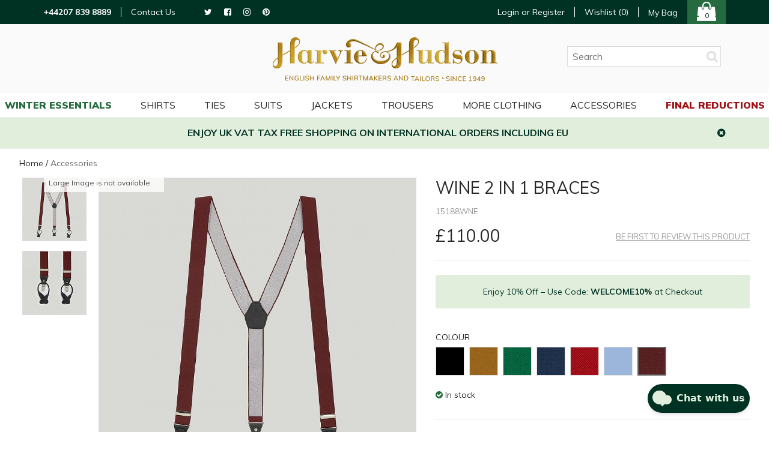

--- FILE ---
content_type: text/html
request_url: https://www.harvieandhudson.com/accessories/wine-2-in-1-braces/
body_size: 14872
content:

<!DOCTYPE html>
<html lang="en-GB">
	<head>
        
	<title>Men's Wine 2 in 1 Braces</title>

	<meta http-equiv="content-type" content="text/html; charset=UTF-8" />
	<meta name="keywords" content="wine braces, burgundy braces, 2-in-1 braces, men’s suspenders, formal braces, clip-on braces, button braces, luxury braces for men, Harvie and Hudson braces" />
	<meta name="description" content="Harvie and Hudson's Wine 2-in-1 Braces. Featuring clips and button ends, these burgundy suspenders are handcrafted in England for timeless style." />
	<meta name="robots" content="noodp,noydir" />
    <meta name="viewport" content="width=device-width,initial-scale=1" />
    <meta name="format-detection" content="telephone=no">
	<link rel="icon" href="https://www.harvieandhudson.com/favicon.ico" />
	<link rel="icon" type="image/png" href="/images/core/favicon-32x32.png" sizes="32x32" />
	<link rel="icon" type="image/png" href="/images/core/favicon-16x16.png" sizes="16x16" />
	<link rel="canonical" href="https://www.harvieandhudson.com/accessories/wine-2-in-1-braces/" />
    <link href="/css/main.min.css?v=15" rel="stylesheet">
    
    <link href="//fonts.googleapis.com/css?family=Muli:400,700,900" rel="stylesheet">
    <script type="text/javascript" src="/javascript/jQuery/jquery-3.6.4.min.js?v=5"></script>
<script type="text/javascript" src="/javascript/jQuery/slick.js?v=5"></script>
    <script type="text/javascript" src="/javascript/eliteAjax.min.js?v=5"></script>
    <script type="text/javascript" src="/javascript/eliteInfinite.min.js?v=5"></script>
    <script type="text/javascript" src="/javascript/eliteCdn.min.js?v=5"></script>
    <script type="text/javascript" src="/javascript/jQuery/eliteJqueryPlugins.min.js?v=5"></script>
    <!--[if (IE 9)]><script src="/javascript/matchMedia/matchMedia.js?v=5"></script><![endif]-->    <script src="/javascript/eliteMain.min.js?v=5"></script>
    <script type="text/javascript" src="/javascript/jQuery/jquery.jqzoom-core.min.js?v=5"></script>
    <script type="text/javascript" src="/javascript/jQuery/jquery.fancybox.min.js?v=5"></script>
 <script src="/javascript/isotope.pkgd.min.js?v=5"></script>
    <script type="text/javascript" src="/javascript/eliteVariants.js?v=5"></script>
    <script type="text/javascript" src="/javascript/knockout-3.1.0.min.js?v=5"></script>
    <script defer src="/javascript/jQuery/swiper3.4.0.jquery.min.js?v=5"></script>    <script defer src="/javascript/jQuery/swiper3.4.0.jquery.min.js?v=5"></script>
    <script type="text/javascript">
        var qSVariables = ""; var siteSubDirectory = "";  var siteUseCase = "retail";  var groupUseCase = "DEFAULT";  var currencyUseCase = "GBP";  var cc_module = false;  var startTime = new Date().getTime();  var prodzoom_control = 'on'; var pageidentifie = 'product'; var globalPageCookieName = 'PageHarvieHudson2';
        
                    var stock_notify_status = '1';var stock_notify_threshold = 3;
					 $(document).ready(function() {
						$('#zoomArea').fancybox(); 
						 saveRecentlyViewed('15188WNE','Wine 2 in 1 Braces','/accessories/wine-2-in-1-braces/','15188WNE.jpg');  saveLastProductToCookie('15188WNE')});				
                    var buy_button_hidden_instock = 'In stock - Contact us to order this item.'; var buy_button_hidden_outstock = 'OUT OF STOCK <br />Contact us to find out when this item will be next available.';
                    $(document).ready(function() {  var myVariantGridEM = new variantGrid('myVariantGridEM'); // Load the variant grid class
                        variants = { "15188blk":{'sequence':'1','wasprice':'&pound;110.00','wasprice_net':'&pound;91.67','price':'&pound;110.00','price_net':'&pound;91.67','raw_price':'110.00','sale_item':'false','manufacturer_sku':'','manufacturer_name':'Harvie and Hudson','sell':'true','stock_level':11,'proddescription':'A true wardrobe essential, Harvie & Hudson’s Black 2-in-1 Braces are designed for the discerning gentleman. Made in England, these classic black braces for men feature a dual fastening system, allowing you to switch between polished silver clips or leather button ends with ease.brtagbrtagCrafted from durable elastic and finished with a traditional Y-back design and real leather detailing, these formal men’s suspenders provide a secure, stylish fit. Whether you\'re dressing for business, black tie, or a wedding, these braces add timeless sophistication to your tailored look.brtagbrtagPresented in an elegant gift box, they also make an excellent present for any well-dressed man.','lead_text':'','lead_text_summary':'In stock','cc_available':'true','option1':'BLACK','option2':'','option3':'','pf_id':'15188BLK','monogram_code':'','tailoring_code':'','promo_flag':'','swatch':'black.jpg','swatchhex':'','attributes':{"gender":["MALE"],"age_group":["ADULT"],"colour":["Black"],"material":["Elastic"],"style":["Braces"],"pattern":["Plain"]},'downloads':{},'name':'Black 2 in 1 Braces','branddesc':'','images':[],'sku':'15188BLK'}
,"15188gld":{'sequence':'1','wasprice':'&pound;110.00','wasprice_net':'&pound;91.67','price':'&pound;110.00','price_net':'&pound;91.67','raw_price':'110.00','sale_item':'false','manufacturer_sku':'','manufacturer_name':'Harvie and Hudson','sell':'true','stock_level':10,'proddescription':'Add a distinguished flair to your outfit with Harvie & Hudson’s Gold 2 in 1 Braces. Handcrafted in England, these elegant gold braces for men are designed with dual fastenings, offering both polished silver clips and classic leather button ends for versatile wear.brtagbrtagIdeal for weddings, formal occasions, or standout business attire, these braces feature strong elastic webbing, a Y-back silhouette, and premium leather detailing. The warm gold tone pairs beautifully with navy, charcoal, or classic black suits for a bold yet sophisticated finish.brtagbrtagPresented in an elegant gift box, these braces are a thoughtful choice for special occasions or timeless gifts.','lead_text':'','lead_text_summary':'In stock','cc_available':'true','option1':'GOLD','option2':'','option3':'','pf_id':'15188GLD','monogram_code':'','tailoring_code':'','promo_flag':'','swatch':'15188GLD.jpg','swatchhex':'','attributes':{"gender":["MALE"],"age_group":["ADULT"],"colour":["Gold"],"material":["Elastic"],"style":["Braces"],"pattern":["Plain"]},'downloads':{},'name':'Gold 2 in 1 Braces','branddesc':'','images':[],'sku':'15188GLD'}
,"15188grn":{'sequence':'1','wasprice':'&pound;110.00','wasprice_net':'&pound;91.67','price':'&pound;110.00','price_net':'&pound;91.67','raw_price':'110.00','sale_item':'false','manufacturer_sku':'','manufacturer_name':'Harvie and Hudson','sell':'true','stock_level':4,'proddescription':'Inject bold British character into your look with Harvie & Hudson’s Green 2 in 1 Braces. Made in England, these green men’s suspenders are a versatile essential, designed with both polished silver clips and leather button ends—ideal for traditional or modern styling.brtagbrtagCrafted from premium elastic with a supportive Y-back structure and leather detailing, these 2 in 1 braces offer comfort and secure hold throughout the day. The rich green colour pairs perfectly with navy, grey, or beige tailoring, making them an eye-catching yet elegant accessory for business, weddings, or formal occasions.brtagbrtagPresented in a Harvie & Hudson gift box, they also make a stylish and practical gift for any well-dressed gentleman.','lead_text':'','lead_text_summary':'In stock','cc_available':'true','option1':'GREEN','option2':'','option3':'','pf_id':'15188GRN','monogram_code':'','tailoring_code':'','promo_flag':'','swatch':'15188GRN.jpg','swatchhex':'','attributes':{"gender":["MALE"],"age_group":["ADULT"],"colour":["Green"],"material":["Elastic"],"style":["Braces"],"pattern":["Plain"]},'downloads':{},'name':'Green 2 IN 1 Braces','branddesc':'','images':[],'sku':'15188GRN'}
,"15188nvy":{'sequence':'1','wasprice':'&pound;110.00','wasprice_net':'&pound;91.67','price':'&pound;110.00','price_net':'&pound;91.67','raw_price':'110.00','sale_item':'false','manufacturer_sku':'','manufacturer_name':'Harvie and Hudson','sell':'true','stock_level':11,'proddescription':'A timeless staple in any gentleman’s wardrobe, Harvie & Hudson’s Navy 2 in 1 Braces are crafted in England to provide both style and functionality. Designed with a Y-back structure and genuine leather detailing, these navy suspenders for men offer the best of both worlds—featuring interchangeable silver clips and leather button ends for traditional or modern styling.brtagbrtagMade from durable elastic, these braces offer a secure, comfortable fit throughout the day, whether worn with a suit, tailored trousers, or formal eveningwear. The deep navy tone adds subtle elegance, making them ideal for weddings, business meetings, or refined everyday wear.brtagbrtagPresented in a premium gift box, they’re also an excellent gift choice for any sophisticated dresser.','lead_text':'','lead_text_summary':'In stock','cc_available':'true','option1':'NAVY','option2':'','option3':'','pf_id':'15188NVY','monogram_code':'','tailoring_code':'','promo_flag':'','swatch':'15188NVY.jpg','swatchhex':'','attributes':{"gender":["MALE"],"age_group":["ADULT"],"colour":["Navy"],"material":["Elastic"],"style":["Braces"],"pattern":["Plain"]},'downloads':{},'name':'Navy 2 in 1 Braces','branddesc':'','images':[],'sku':'15188NVY'}
,"15188red":{'sequence':'1','wasprice':'&pound;110.00','wasprice_net':'&pound;91.67','price':'&pound;110.00','price_net':'&pound;91.67','raw_price':'110.00','sale_item':'false','manufacturer_sku':'','manufacturer_name':'Harvie and Hudson','sell':'true','stock_level':4,'proddescription':'Add a confident splash of colour to your formalwear with Harvie & Hudson’s Red 2-in-1 Braces. Expertly crafted in England, these men’s red suspenders combine traditional craftsmanship with modern convenience—featuring interchangeable polished silver clips and leather button ends for dual styling.brtagbrtagMade from strong elastic with genuine leather details and a classic Y-back design, these braces provide all-day comfort and a secure fit. Ideal for formal occasions, weddings, or standout business attire, the rich red tone complements navy, charcoal, or black tailoring effortlessly.brtagbrtagPresented in a premium gift box, these braces are a bold and sophisticated choice for your wardrobe or an excellent gift for the modern gentleman.brtagbrtag','lead_text':'','lead_text_summary':'In stock','cc_available':'true','option1':'RED','option2':'','option3':'','pf_id':'15188RED','monogram_code':'','tailoring_code':'','promo_flag':'','swatch':'15188RED.jpg','swatchhex':'','attributes':{"gender":["MALE"],"age_group":["ADULT"],"colour":["Red"],"material":["Elastic"],"style":["Braces"],"pattern":["Plain"]},'downloads':{},'name':'Red 2 in 1 Braces','branddesc':'','images':[],'sku':'15188RED'}
,"15188roy":{'sequence':'1','wasprice':'&pound;110.00','wasprice_net':'&pound;91.67','price':'&pound;110.00','price_net':'&pound;91.67','raw_price':'110.00','sale_item':'false','manufacturer_sku':'','manufacturer_name':'Harvie and Hudson','sell':'true','stock_level':8,'proddescription':'Harvie & Hudson’s Royal Blue 2 in 1 Braces bring a bold yet classic colour to your wardrobe. Made in England, these men’s royal blue suspenders combine traditional craftsmanship with modern versatility—offering both polished silver clips and genuine leather button ends for adaptable styling.brtagbrtagConstructed with durable elastic and a timeless Y-back design, these braces deliver comfortable support all day long. The striking royal blue shade pairs beautifully with grey, navy, or black tailored trousers, perfect for weddings, business events, or sophisticated everyday wear.brtagbrtagPresented in a luxury gift box, they also make a thoughtful present for any stylish gentleman.','lead_text':'','lead_text_summary':'In stock','cc_available':'true','option1':'BLUE','option2':'','option3':'','pf_id':'15188ROY','monogram_code':'','tailoring_code':'','promo_flag':'','swatch':'blue.jpg','swatchhex':'','attributes':{"gender":["MALE"],"age_group":["ADULT"],"colour":["Blue"],"material":["Elastic"],"style":["Braces"],"pattern":["Plain"]},'downloads':{},'name':'Royal Blue 2 in 1 Braces','branddesc':'','images':[],'sku':'15188ROY'}
,"15188wne":{'sequence':'1','wasprice':'&pound;110.00','wasprice_net':'&pound;91.67','price':'&pound;110.00','price_net':'&pound;91.67','raw_price':'110.00','sale_item':'false','manufacturer_sku':'','manufacturer_name':'Harvie and Hudson','sell':'true','stock_level':9,'proddescription':'Bring understated elegance to your formalwear with Harvie & Hudson’s Wine 2-in-1 Braces. Crafted in England, these burgundy men’s braces are designed with a Y-back silhouette, smooth elastic webbing, and genuine leather ends. The dual fastening system includes polished silver clips and classic button runners—ideal for switching between modern and traditional styling.brtagbrtagWhether worn with a business suit or for a formal event, these 2-in-1 suspenders provide secure support and effortless sophistication. Presented in a Harvie & Hudson box, they also make an exceptional gift for the discerning gentleman.','lead_text':'','lead_text_summary':'In stock','cc_available':'true','option1':'WINE','option2':'','option3':'','pf_id':'15188WNE','monogram_code':'','tailoring_code':'','promo_flag':'','swatch':'15188WNE.jpg','swatchhex':'','attributes':{"gender":["MALE"],"age_group":["ADULT"],"colour":["Red"],"material":["Elastic"],"style":["Braces"],"pattern":["Plain"]},'downloads':{},'name':'Wine 2 in 1 Braces','branddesc':'','images':[],'sku':'15188WNE'}
 }
                        
                        settings =  { "option1":"Please select an option.","option1_alert":"Please select an option from the dropdown","vat_text":"Inc VAT","includes_vat":"1", "hidebasketbutton":"0", "variantarea":"variant-grid-area", "image":"mainImage", "spinseturl":"SPINSET_URL_HTTPS", "defaultsku":"15188wne", "pagetype":"", "alternatives": {"15188BLK":{"image":["15188BLK.jpg","15188BLK_1.jpg"]},"15188GLD":{"image":["15188GLD.jpg","15188GLD_1.jpg"]},"15188GRN":{"image":["15188GRN.jpg","15188GRN_1.jpg"]},"15188NVY":{"image":["15188NVY.jpg","15188NVY_1.jpg"]},"15188RED":{"image":["15188RED.jpg","15188RED_1.jpg"]},"15188ROY":{"image":["15188ROY.jpg","15188ROY_1.jpg"]},"15188WNE":{"image":["15188WNE.jpg","15188WNE_1.jpg"]} }, mappings : {"price":"Price (Inc VAT)","style":"Product Type","fit":"Fit","collar_size":"Collar Size","sleeve_length":"Sleeve Length","cuff":"Cuff Style","chest_size":"Chest Size","body_size":"Body Size","waist_size":"Waist Size","age_group":"Age group","author":"Authors","brand":"Brand","date":"Archive","leg_length":"Leg Length","rss":"RSS","tags":"Tags","colour":"Colour","glove_size":"Glove Size","hat_size":"Hat Size","sock_size":"Sock Size","blog_categories":"Categories (Topic)","gender":"Gender","material":"Material","pattern":"Pattern","weave":"Weave"}, show_price : "true", option1 : "Please select an option." }
                        myVariantGridEM.loadVariants(variants) ; myVariantGridEM.loadSettings(settings) ; myVariantGridEM.renderGrid();                    
				    });
                    var level2cat = '';var level3cat = '';
        function cdnPull_Function(){ cdnPull('HarvieHudson2','product',true); }
	</script>
		<script type="text/javascript">
			var google_recaptcha_site_key = '6LfCGRAUAAAAAGWG2dWguejEc2Hzdl6-6inN-9zx';
			var renderCallBack = function() {
			var recaptcha1;
			if ($('#recaptcha1').length == 1) {
				recaptcha1 = grecaptcha.render('recaptcha1', {
					'sitekey': google_recaptcha_site_key, //Replace this with your Site key
					'theme': 'light'
				});
			}
		};
		</script>
		<script src="https://www.google.com/recaptcha/api.js?onload=renderCallBack&render=explicit" async defer></script>
<script type="text/javascript">
	(function(){var name="nostojs";window[name]=window[name]||function(cb){(window[name].q=window[name].q||[]).push(cb);};})();
</script>
<script src="https://connect.nosto.com/include/j5f3rz99" async></script>

<!-- Facebook Pixel Code -->
	<script>
	!function(f,b,e,v,n,t,s)
	{if(f.fbq)return;n=f.fbq=function(){n.callMethod?
	n.callMethod.apply(n,arguments):n.queue.push(arguments)};
	if(!f._fbq)f._fbq=n;n.push=n;n.loaded=!0;n.version='2.0';
	n.queue=[];t=b.createElement(e);t.async=!0;
	t.src=v;s=b.getElementsByTagName(e)[0];
	s.parentNode.insertBefore(t,s)}(window,document,'script',
	'https://connect.facebook.net/en_US/fbevents.js');
	fbq('init', '203826693338307'); 
	fbq('track', 'PageView');
	
	function fcbCheckoutTrack(preffix){
	var allSKUs=[];
	$("."+preffix+"trackProducts").each(function(){
		allSKUs.push($(this).data(preffix+'sku'));
	});

	fbq('track', 'InitiateCheckout', {
		content_ids: allSKUs,
		value: $('#'+preffix+'trackTotalPrice').html(),
		num_items: $('#'+preffix+'trackTotalItems').html(),
		currency: 'GBP',
		content_type: 'product'
	});
	
	}

	</script>
	<noscript> <img height="1" width="1" src="https://www.facebook.com/tr?id=203826693338307&ev=PageView&noscript=1"/></noscript>
	<!-- End Facebook Pixel Code -->

	<script>
	function FBQAddToCart(fbqSKU, fbqSKUPrice, fbqName, fbqCategory){
		if(fbqCategory == '') {fbqCategory = $('#prodCategory').html();}
		fbq('track', 'AddToCart', {
			content_type: 'product',
			content_ids: [fbqSKU.toUpperCase()],
			content_name: fbqName,
			content_category: fbqCategory,
			value: fbqSKUPrice,
			currency: 'GBP'
		});
		
	}
	</script>
	
<script>(function(w,d,t,r,u){var f,n,i;w[u]=w[u]||[],f=function(){var o={ti:"25076179"};o.q=w[u],w[u]=new UET(o),w[u].push("pageLoad")},n=d.createElement(t),n.src=r,n.async=1,n.onload=n.onreadystatechange=function(){var s=this.readyState;s&&s!=="loaded"&&s!=="complete"||(f(),n.onload=n.onreadystatechange=null)},i=d.getElementsByTagName(t)[0],i.parentNode.insertBefore(n,i)})(window,document,"script","//bat.bing.com/bat.js","uetq");</script>

<script>
import(`https://eu.engage.app/api/ecs/v1/loader/499c9070-d168-4c18-8e9c-57bd5f95d842.js?path=${encodeURIComponent(window.location.origin+window.location.pathname)}&selectedVersion=${(new URLSearchParams(window.location.search)).get('ecsSelectedVersion') || ''}`)
</script>


<script type="application/ld+json">
{
	"@context": "https://schema.org/",
	"@type": "Product",
	"name": "Wine 2 in 1 Braces",
	"image": ["https://www.harvieandhudson.com/images/products/medium/15188WNE.jpg", "https://www.harvieandhudson.com/images/products/medium/15188BLK_1.jpg", "https://www.harvieandhudson.com/images/products/medium/15188GLD_1.jpg", "https://www.harvieandhudson.com/images/products/medium/15188GRN_1.jpg", "https://www.harvieandhudson.com/images/products/medium/15188NVY_1.jpg", "https://www.harvieandhudson.com/images/products/medium/15188RED_1.jpg", "https://www.harvieandhudson.com/images/products/medium/15188ROY_1.jpg", "https://www.harvieandhudson.com/images/products/medium/15188WNE_1.jpg"],
	"description": "Bring understated elegance to your formalwear with Harvie & Hudson’s Wine 2-in-1 Braces. Crafted in England, these burgundy men’s braces are designed with a Y-back silhouette, smooth elastic webbing, and genuine leather ends. The dual fastening system includes polished silver clips and classic button runners—ideal for switching between modern and traditional styling.  Whether worn with a business suit or for a formal event, these 2-in-1 suspenders provide secure support and effortless sophistication. Presented in a Harvie & Hudson box, they also make an exceptional gift for the discerning gentleman.",
	"sku": "15188WNE",
	"url": "https://www.harvieandhudson.com/accessories/wine-2-in-1-braces/",
	"gtin12": "",
	"productID": "15188WNE",
	"brand": {
	"@type": "Brand",
	"name": "Harvie and Hudson"
	},
	"offers": {
	"@type": "Offer",
	"priceCurrency": "GBP",
	"price": "110",
	"itemCondition": "https://schema.org/NewCondition",
	"availability": "https://schema.org/InStock",
	"pricevaliduntil": "",
	"url": "https://www.harvieandhudson.com/accessories/wine-2-in-1-braces/"
	}

	
	}
	</script>

<script type="application/ld+json">
{
	"@context": "https://schema.org",
	"@type": "BreadcrumbList",
	"itemListElement":
	[
	{
	"@type": "ListItem",
	"position": 1,
	"item":
	{
	"@id": "https://www.harvieandhudson.com/",
	"name": "Home"
	}
}

		,{
		"@type": "ListItem",
		"position": 2,
		"item":
		{
			"@id": "https://www.harvieandhudson.com/accessories/",
			"name": "Accessories"
		}}
									]
}
</script>

	<script data-cookieconsent="ignore">
		window.dataLayer = window.dataLayer || [];
		function gtag() {
			dataLayer.push(arguments);
		}
		
		gtag("consent", "default", {
			ad_storage: "denied",
			analytics_storage: "denied",
			personalization_storage: "denied",
			ad_personalization: "denied",
			ad_user_data: "denied",
			
			functionality_storage: "granted",
			security_storage: "granted",
			wait_for_update: 2000,
		});
		gtag("set", "ads_data_redaction", true);
	</script>		
	<script>window.dataLayer = window.dataLayer || [];  dataLayer.push({"site_mode": "retail","eliteURL": "/accessories/wine-2-in-1-braces/","domain": "www.harvieandhudson.com"});</script>
<script async src="https://www.googletagmanager.com/gtag/js?id=GTM-NSJ6L7X"></script>
<!--GTM-->
<script>(function(w,d,s,l,i){w[l]=w[l]||[];w[l].push({'gtm.start':new Date().getTime(),event:'gtm.js'});var f=d.getElementsByTagName(s)[0],j=d.createElement(s),dl=l!='dataLayer'?'&l='+l:'';j.async=true;j.src='//www.googletagmanager.com/gtm.js?id='+i+dl;f.parentNode.insertBefore(j,f);})(window,document,'script','dataLayer','GTM-NSJ6L7X');</script>
<!--/GTM-->

		<script id="Cookiebot" src="https://consent.cookiebot.com/uc.js" data-cbid="ef5f9e01-d2ff-4ea2-9817-7172ce411d23" data-blockingmode="auto" type="text/javascript"></script>
	
</head>
<body>

<!--GTM-->
<noscript><iframe src="//www.googletagmanager.com/ns.html?id=GTM-NSJ6L7X" height="0" width="0" style="display:none;visibility:hidden"></iframe></noscript>
<!--/GTM-->

<div id="sitebody">
	  
    <header>
        <div id="stickyHeaderBarGap" class="fullwidth"></div>
        <div id="header-bar" class="hideonnarrow fullwidth sticky-when-reached bg-brand f-color0 f-color0-links">
            <div class="fixedwidth f-14 valign-middle-children relative elite-flexbox valign-center">
                <div id="header-bar-left" class="pl0-5 valign-middle-children" data-width-md="1/2" data-width-sm="1/3">
                    <a href="tel:+4402078398889"><b>+44207 839 8889</b></a>
<a class="bd-leftonly bd-color0 pl ml" href="https://www.harvieandhudson.com/contact-us/">Contact Us</a>


<span class="showonwideinlineblock ptb0-5inherit plr0-5inherit ml2-5"><a class="fa fa-twitter" title="Twitter" href="https://www.twitter.com/harvieandhudson" target="_blank"></a>
<a class="fa fa-facebook-square" title="Facebook" href="https://www.facebook.com/HarvieandHudson" target="_blank"></a>
<a class="fa fa-instagram" title="Instagram" href="https://www.instagram.com/harvieandhudson" target="_blank"></a>
<a class="fa fa-pinterest" title="Pintrest" href="https://www.pinterest.com/harvieandhudson" target="_blank"></a></span>
                </div>
                <div id="header-bar-right" class="pr0-5 align-right valign-middle-children" data-width-md="1/2" data-width-sm="2/3">
                    
                        <span><a class="pr cdnGuest hidden" href="https://www.harvieandhudson.com/guest/">Logged In As Guest</a><a class="pr cdnSignOut hidden" href="https://www.harvieandhudson.com/myaccount/">My account</a><a class="bd-leftonly bd-color0 plr cdnSignOut hidden" href="https://www.harvieandhudson.com/logoff/">Sign out</a><a class="pr cdnSignIn" href="https://www.harvieandhudson.com/login/?target=myaccount%5Fpage">Login or Register</a></span>
                        <a href="https://www.harvieandhudson.com/wishlist/" class="hideonnarrowinlineblock bd-leftright bd-color0 plr">
                            Wishlist (<span id="cdnWishlist">&nbsp;&nbsp;&nbsp;&nbsp;&nbsp;</span>)
                        </a>
                        <a href="https://www.harvieandhudson.com/basket/" id="header-basket-link" class="plr valign-middle-children">
                            <span class="hideonnarrowinlineblock">My Bag</span> 
                            <span class="inline-block align-center" id="header-basket">
                                <span class="fa fa-shopping-bag2 f-32"></span>
                                <span class="absolute left0 bottom0 right0" id="cdnBasket2"></span> 
                            </span>
                        </a>
                        
                </div>
            </div>
        </div>
        <div id="header-main" class="relative fullwidth f-color6 bg-color5a ">
            <div class="fixedwidth nogaps valign-middle-children">
                <div  data-width-xs="1/6" data-width-sm="1/3" data-width-md="1/4">
                    <span id="header-hamburger-xs" aria-label="Menu" class="pointer align-left fa fa-navicon showonnarrow p0-5 f-color6"></span>
                </div>
                <a id="header-logo" href="https://www.harvieandhudson.com/" class="align-center" data-width-xs="1/2" data-width-sm="1/3"  data-width-md="1/2">
					<img src="/images/core/logo.png" data-src-small="/images/core/logo-mobile.png" data-src-large="/images/core/logo.png" alt="Harvie and Hudson" />
                </a>
                
	            <div id="header-search-link" data-width-xs="1/6" class="showonnarrowinlineblock align-right pointer"><span class="fa fa-search f-color6 plr0-5"></span></div>
                <div id="header-search" data-width-sm="1/3" data-width-md="1/4" class="hideonprint hideonnarrowinlineblock">
    <form id="fmHeaderSearch" role="search" method="post" action="https://www.harvieandhudson.com/search/" onsubmit="return createSearchURL('fmHeaderSearch','searchINPUT','searchaction');" class="block bg-color0 bd-color4 mlr">
        <input type="hidden" id="search_validate" name="search_validate" value="1">
		<input type="hidden" id="searchaction" value="https://www.harvieandhudson.com/search/">
        <div onclick="$('#fmHeaderSearch').submit();" class="float-right height2 pr0-25 pointer"><span class="fa fa-search f-color4 f-20 pt0-25"></span></div>
        <div class="hideoverflow">
            <label class="screenreader" for="searchINPUT">Search</label>
            
            <input autocomplete="off" type="text" placeholder="Search" id="searchINPUT" value="" class="bd-none fullwidth height2 flat align-left" name="term" />
        </div>
    </form>
    </div>
                <a id="header-basket1" data-width-xs="1/6" href="https://www.harvieandhudson.com/basket/" class="showonnarrowinlineblock align-right f-color6 plr0-5">
                    <span class="inline-block align-center relative"><span class="fa fa-shopping-bag2"></span><span id="cdnBasket"></span></span>
                </a>
            </div>
            
            
            <div id="searchHolderNarrow" class="fullwidth" style="display:none"></div>
            <div id="searchdrop" class="fullwidth f-color1 f-13 dropdiv"></div>
            
            
        </div>
        <div id="header-nav" class="hideonnarrow hideonprint"></div>
        <div id="header-stickylogo-wrapper">
            <div class="fixedwidth"><a id="stickylogo" class="bg-brand block" data-width="4/9" href="https://www.harvieandhudson.com/"><img src="/images/core/logo-sticky.png" alt="Harvie & Hudson" class="p0-5" /></a></div>
        </div>
        
    </header>    

    <script>
        headerLoaded();
    </script>
    
    
    <div id="main"  class="bd-toponly bd-color5">
        
                <div class="bd-bottomonly bd-color5 hideonprint" id="headerstrip"><div class="ptb0-5 f-color6  bg-color6b">
        <div class="fixedwidth plr0-25 align-center">
            <span class="fa fa-times-circle float-right pointer mlr0-25" id="headerstrip-close"></span>
            <span data-font-xs="12" data-font-sm="14" f-color
6><strong><h3>FREE UK DELIVERY WHEN YOU SPEND OVER £150</strong> -
 <a class="f-color6 f-bold" href="https://www.harvieandhudson.com/terms-and-conditions/">Terms apply</a> </h3><strong><h3>ENJOY UK VAT TAX FREE SHOPPING ON INTERNATIONAL ORDERS INCLUDING EU</strong></h3>
</span>
        </div>
    </div></div>
				<input type="hidden" name="headstripDismissedDays" id="headstripDismissedDays" value="5" />
                
<div>

<div class="fixedwidth-wide plr">
    
    <div class="mt mlr f-14 align-centertoleft"><div class=""><span><a href="https://www.harvieandhudson.com/" class=""><span>Home</span></a> / </span><span><a href="https://www.harvieandhudson.com/accessories/" class="f-color2 f-brand-persist"><span  class=" f-brand-persist "  id="prodCategory" >Accessories</span></a></span></div></div>
        
    <div id="ProductHeadingNarrow" class="align-centertoleft">
		 
		<h1 class="mtb f-28 f-upper" data-bind="text:name">Wine 2 in 1 Braces</h1>
		
		<div class="mtb0-5 f-13 f-upper f-color3" data-bind="text:sku"></div>
                       
		
		<div data-width-sm="1/2" class="f-color2 mt0-5 mb valign-middle-important">

		  

            <span class="f-28 f-color2 linethrough mr" data-bind="style:{'display':waspricecss}"><span class="" data-bind="text: wasprice"></span></span>
			
			<span data-bind="text: price, css:pricecss, style:{'display':pricedisplay}" class="f-28" id="prodPrice">&pound;110.00</span>
		
			
		</div>
		
               
		
			<div data-width-sm="1/2" class="align-centertoright f-color3 valign-middle-important">

                                
				
                        
				<a class="inline-block f-upper  f-color3 decor f-13" href="javascript:popup('ajaxReview');ajaxGET('https://www.harvieandhudson.com/ajx_review/?pf_id=15188wne&style_group_id=2in1%5Fbraces&review_type=review','ajaxReview');">
					Be first to review this product
				</a>

			</div>
			      
            
    </div>
	<div data-width-sm="1/2" data-width-md="5/9" class="mt plr0to1">   
	<div data-width-md="4/5" class="float-right relative mb" id="prodimg">   
		<div id="productmainimage" class="bd-color4">
			<a id="zoomArea" data-bind="attr:{href:productimage_large}">
			<img id="mainImage" data-bind="attr:{src:productimage, alt:productimagealttext}" src="" alt="" />
			</a>
		</div>				
		<div class="top0 right0 absolute" data-width="1/4"><img data-listing="promo" alt="" src="/images/core/transparent.gif" data-bind="attr:{src:getPromoFlagSrc}"></div>
	</div>
                        
        <div data-width-md="1/5" class="align-center mb0-25">
			<div class="valign-middle-children" id="alternativeImages">
				<span id="alternativeImagesPrev" data-bind="click:alternativeprevarrowclick,style:{'display':alternativeprevarrowclickcss}"></span>
				<!-- ko foreach: {data:alternativeimagesslider}-->
					<img data-bind="attr:{src: thumbnail},click: $parent.alternativeclick,css:css" class="pointer bd-color4" src="" alt="" />
				<!-- /ko -->
				<span id="alternativeImagesNext" data-bind="click:alternativenextarrowclick,style:{'display':alternativenextarrowclickcss}"></span>
			</div>
        </div>          
        
        
	</div>

	                
	<div data-width-sm="1/2" data-width-md="4/9"> 
                               
		<div id="ProductHeadingNotNarrow" class="hideonnarrow mlr pb0-5 bd-bottomonly bd-color4"></div> 

		
        <div class="mlr0to1 pt0-5">
            
                <div class="mt mb0-5 f-14 f-upper">Colour</div>
              
				<div class="nogaps">
					<!-- ko foreach: {data:option1json}-->
					<div class="pointer width3 height3 inline-block mr0-5 mb0-5" data-bind="click:$parent.option1click">
						<img class="swatchimg" data-bind="css: css, attr: { src: image, alt: option1}, style:{'display':useimageswatch}"/>
						<div class="swatchhex" data-bind="css:css, style:{'background-color':swatchhex,'display':usehexswatch}"></div>
						
					</div>
					<!-- /ko -->                                
				</div>     
                                                   
			
				<div onclick="$(this).next().slideToggle();" style="display:none" >
					<div id="opt2cont" class="p0-5 bg-color0 bd-color5">
						<div class="container-3-1 pointer">
							<div class="f-color2"><span class="mr f-color2" data-bind="text:option2value"></span></div>
							<div class="align-right"><span class="fa fa-chevron-down f-12 f-color2"></span></div>
						</div>
					</div>
				</div>                        
				<div class="relative" style="display:none">
						<div class="p0-5 bg-color0 mb bd-color5" onclick="$(this).parent().slideToggle();">
						<!-- ko foreach: {data:option2json}-->
						<div class="ptb0-5 pointer align-left mr2" data-bind="css:css, text:option2, click:$parent.option2click"></div>
						<!-- /ko -->
					</div>
				</div>
			
				<div onclick="$(this).next().slideToggle();" style="display:none" >
					<div id="opt3cont" class="p0-5 bg-color0 bd-color5">
						<div class="container-3-1 pointer">
							<div class="f-color2"><span class="mr f-color2" data-bind="text:option3value"></span></div>
							<div class="align-right"><span class="fa fa-chevron-down f-12 f-color2"></span></div>
						</div>
					</div>
				</div>                        
				<div class="relative" style="display:none">
						<div class="p0-5 bg-color0 mb bd-color5" onclick="$(this).parent().slideToggle();">
						<!-- ko foreach: {data:option3json}-->
						<div class="ptb0-5 pointer align-left mr2" data-bind="css:css, text:option3, click:$parent.option3click"></div>
						<!-- /ko -->
					</div>
				</div>
			
            <div class="f-14 mt">
                <div class="mt0-25"><span data-bind="css:stockstatuscss" class="mr0-25 fa"></span><span class="inline-block align-left" data-bind="html:stocklabel"></span></div>
            </div>
            
            <div data-bind="style:{'display':showmonogram}">
                <label class="block mt mb0-5 f-14 f-upper pointer valign-middle-children">
                    <span><input type="checkbox" id="monograming" class="mt0 valign-top-important"   onclick="javascript: ajaxMonogram('15188WNE','','','','monogram');" /></span>
                    <span>Add Monogramming</span>
                    
                </label>
                <div id="monogram_data" class="f-13"></div>
                <div id="div_monogram_edit" class="hidden">
                    <input type="hidden" id="p_mono_key" name="p_mono_key" />
                	<div class="bg-color5 pointer inline-block mtb0-5 ptb0-25 plr" onclick="javascript: ajaxMonogram('15188WNE','','','','monogram');">Edit</div>
               </div>
                <div id="monogram_json" class="hidden"></div>
            </div>
            
            <div data-bind="style:{'display':showtailoring}">
                <label class="block mt mb0-5 f-14 f-upper pointer valign-middle-children">
                    
                    <span><input type="checkbox" id="tailoring" class="mt0 valign-top-important"   onclick="javascript: ajaxMonogram('15188WNE','','','','tailoring');" /></span>
                    <span>SLEEVE SHORTENING</span>
                    
                </label>
                <div id="tailoring_data" class="f-13"></div><div id="div_tailor_edit" class="hidden">
                    <input type="hidden" id="p_tailor_key" name="p_tailor_key" />
                	<div class="bg-color5 pointer inline-block mtb0-5 ptb0-25 plr" onclick="javascript: ajaxMonogram('15188WNE','','','','tailoring');">Edit</div>
                </div>
                <div id="tailoring_json" class="hidden"></div>
            </div>
            

			<form class="fieldwithbutton mt2 bd-color4 bd-toponly pt2 pdp-cta-section">
				<div class="valign-middle-children mb0-5 align-centertoleft pdp-qty">
                    <span class="height2-5 inline-block mr0-25 align-center bd-color4"><span class="fa fa-minus f-20 f-color4 block ptb0-5 plr pointer" id="qtydecrement"></span></span>
                    <input type="text" value="1" id="product_quantity" data-bind="style:{'display':quantitydisplay}" class="xshort align-center inline-block" />
					<span class="height2-5 inline-block ml0-25 align-center bd-color4"><span class="fa fa-plus f-20 f-color4 block  ptb0-5 plr pointer" id="qtyincrement"></span></span>                                        
				</div>
                                                                        
				<div class="mb0-5 pdp-cta"> 
					<div data-bind="style:{'display':addbuttondisplay}">
						<input data-bind="click:addclick" type="button" class="fullwidth" value="+ Add to basket"/>
					</div>
					
					<div class="hidden" data-bind="style:{'display':emwabuttondisplay}">
						<input data-bind="click:emwaclick" type="button" class="fullwidth p0" value="Email me when in stock" />
					</div>
					
				</div>
			</form>                        
                        
            
            <form id="wishlist" name="wishlist">
            <input data-token-for="Wishlist" data-token-ajax="false"  type="hidden" name="__RequestVerificationToken" value="95029E140F0F7806E80BC410C760DD6D57293160"/>

            <div data-width-md="3/4">
				<div class="container-cols mt" data-cols-md="2">
                    <div>
                        <div data-bind="click:wishlistclick" class="bg-color4 ptb0-5 align-center pointer mb0-5">
                            <span id="ui-product-15188wne-status" data-bind="css:statuswishlist"></span>&nbsp;&nbsp;
                            <span id="ui-product-15188wne" data-bind="attr:{'data-moodboard':isskuinwishlist}, html:wishstatustext" class="f-14 f-upper"></span>
                        </div>                                        
                    </div>                   
                </div>
			</div>
            
            </form>
            
            <div data-width-md="3/4">
				<div class="mt">
                
                    <div class="f-color3-links inline-block" data-width-xs="1/2"><div class="mr0-5">
                    <a class="block relative nodecor p0-25" title="This opens up in a new window" href="javascript:showPopupA('cs_delivery');"> 
                    <span class="absolute pt0-25"><img alt="Home Delivery" src="/images/icons/homedel_icon.png" data-src="/images/icons/homedel_icon.png" data-hover="/images/icons/homedel_icon_ov.png"></span>
                        <div class="pl3">
                            <div class="f-13 f-upper f-bold">Home Delivery</div>
                            <div class="f-12">Delivered in 1-2 Working Days</div>
                        </div>
                    </a>
                    </div></div>
                    <div data-bind="style:{'display':clickcollectstatuscss}"  class="f-color3-links" data-width-xs="1/2"><div class="ml0-5"><a class="block relative nodecor mb p0-25" title="This opens up in a new window"  href="javascript:showPopupA('click_collect');"><span class="absolute pt0-25"><img src="/images/icons/cc_icon.png" data-src="/images/icons/cc_icon.png" data-hover="/images/icons/cc_icon_ov.png" /></span><div class="pl3"><div class="f-13 f-upper f-bold">Click & Collect</div><div class="f-12">Collection from our store</div></div></a></div></div>
                    <div data-bind="style:{'display':clickcollectstatuscss_not_avail }" data-width-xs="1/2"><div class="ml0-5"><a class="block relative nodecor p0-25" title="This opens up in a new window"  href="javascript:showPopupA('click_collect');"><span class="absolute pt0-25"><img src="/images/icons/cc_icon2.png" /></span><div class="pl3"><div class="f-13 f-upper f-bold f-color4">Click & Collect</div><div class="f-color4 f-11">Click & Collect Not available for this product</div></div></a></div></div>                    
                </div>
			</div>
                                
        </div>         
            
	</div>

</div>
	
    
<div class="bg-color5a mtb2">
	<div id="ProductDetails" class="fixedwidth plr ptb mb">    
    	<div class="block ptb align-center"><h2 class="f-28 f-upper">Product Details</h2></div>
    
		<div class="container-2x1-stack">

            
				<div class="f-13 ptb">
					<div class="productbody no-gaps f-xspace">
					<span data-bind="html:prod_description"> Bring understated elegance to your formalwear with Harvie & Hudson’s Wine 2-in-1 Braces. Crafted in England, these burgundy men’s braces are designed with a Y-back silhouette, smooth elastic webbing, and genuine leather ends. The dual fastening system includes polished silver clips and classic button runners—ideal for switching between modern and traditional styling.<br /><br />Whether worn with a business suit or for a formal event, these 2-in-1 suspenders provide secure support and effortless sophistication. Presented in a Harvie & Hudson box, they also make an exceptional gift for the discerning gentleman.
					</span>
                    </div>
				</div>
			
            

            <div class="pl2-notnarrow  ptb">   

                


                <div class="f-13">
                    <div class="pointer minus exclusive"><span class="f-bold f-upper">Product care</span><span class="fa fa-angle-down float-right"></span></div>
                    <div><div class="f-xspace pt0-5"><p>Every Harvie and Hudson piece is carefully constructed with attention to detail and created to last. <br/><br/>For longer use of your product, please follow the below recommended instructions:</p></div></div>
                            
                    <div class="pointer plus exclusive bd-toponly bd-color4 pt0-5 mt0-5"><span class="f-bold f-upper">Returns and Exchanges</span><span class="fa fa-angle-right float-right"></span></div>
                    <div class="hidden"><div class="f-xspace pt0-5"><p>We know that it can be difficult to get the right fit when you are buying your perfect outfit online. That’s why when you purchase from Harvie and Hudson, you will receive all the paperwork required to return any unwanted goods back to us for a full refund. So, when you receive your clothing from us, simply try it on, and if you’re not happy, pop it back in the bag and send it to us for a Refund within 14 days of receiving your goods. <strong>No worry, no fuss.</strong></p>
<p>For more information on returns timescales, faulty items and when you can expect your refund to be processed, <a class="decor" title="This opens up in a new window"  href="javascript:showPopupA('returns_refunds');">View our Refund and Returns Policy ></a></p>
<p>Please note:<br>► We <strong>do not</strong> currently offer free returns. <br>
► To exchange an item, please return it to our department and place a new order.</p></div></div>

                    <div class="pointer plus exclusive bd-toponly bd-color4 pt0-5 mt0-5"><span class="f-bold f-upper">Delivery</span><span class="fa fa-angle-right float-right"></span></div>
                    <div class="hidden"><div class="f-xspace pt0-5"><p>Below is our <strong>UK</strong> delivery options:
</br></br>
<strong>Click & Collect - </strong>Free<br>
<strong>Standard Delivery - £6.50</strong> - Free when you spend over £150
<br>2-3 working days</br>
<strong>Next Day Delivery - £8.50</strong>  <br>1 working day when ordered by 3pm</br>
<strong>Same Day Delivery - £11.50</strong> <br>Order by 2pm</br>
</br>
To find out more about our available delivery methods such as our overseas options, pricing and timescales, please refer to our delivery page where you can find out all available options, along with all other delivery related questions.</p>
<a class="decor" title="This opens up in a new window"  href="javascript:showPopupA('cs_delivery');">For more information, please see our Delivery Section > </a>
</div></div>
                            
                    <div class="pointer plus exclusive bd-toponly bd-color4 pt0-5 mt0-5"><span class="f-bold f-upper">FAQ`S</span><span class="fa fa-angle-right float-right"></span></div>
                    <div class="hidden"><div class="f-xspace pt0-5"><p>
Have you got a question for us? Check if this has already been answered in our FAQ section. <br><br>You can find out more about what kinds of payments we accept, information on duties and taxes, click and collect and much more. <br><br>If your question has not been answered in our FAQ, feel free to use the contact form and someone will assist you with your query.
</p>

<a class="decor" title="This opens up in a new window"  href="javascript:showPopupA('cs_faq');">View our FAQ's ></a></div></div>
                            
                    
                </div>
            </div>
		</div>
	</div>
</div>
</div>
		</div>
		<div class="nosto_element" id="productpage-nosto-1"></div>
		
<input type="hidden" value="" id="manu_link" />
<script>productLayout();</script>



<a id="backtotop" class="fixed bottom6 right0-5 hidden pointer bg-color4 opacity0-75 rounded ptb0-5 plr0-5 f-13">Back to top</a>
</div>


<script>noGaps();</script>








    	
		
        
        
        <div class="fullwidth bg-color6">
        	<div class="fixedwidth ptb align-center f-color0">
                    <div class="pad f-24">JOIN THE CLUB</div>
                    <div class="ptb0-5">
                        <div class="f-xspace plr">
                        Sign up to our newsletter and be the first to know about <br />any new arrivals, news and promotions, plus:<br />
                            <span class="fa fa-caret-right f-16 mlr0-5"></span>10% off your next order <span class="fa fa-caret-right f-16 mlr0-5"></span>Exclusive Offers <span class="fa fa-caret-right f-16 mlr0-5"></span>Sale Previews
                        </div>
                    </div>
                    
                    <div class="pad" data-width-sm="2/3" data-width-md="1/2">
                		<div id="newsletter_footer_form" name="newsletter_footer_form">
                <form action="javascript:ajaxNewsletterFooter();" method="post" id="frmsignup" name="frmsignup" class="fieldbelowlabel no-gaps">
					<input data-token-for="Newsletterfooter" data-token-ajax="false"  type="hidden" name="__RequestVerificationToken" value="95029E140F0F7806E80BC410C760DD6D57293160"/>
                    <input type="hidden" id="validate" name="validate" value="1" />
                    <label class="screenreader" for="footeremail"></label>
                    <div class="nogaps">
                    	<div data-width-sm="1/7"><span class="fa fa-envelope-o f-32 hideonnarrow"></span></div>
                        <div data-width-sm="4/7"> <input type="email" name="footeremail" id="footeremail" class="height1-5 bd-color4 ptb0 fullwidth" placeholder="Add your email address" /></div>
                        <div data-width-sm="2/7"><input class="m0 btn-tertiary height1-5 fullwidth" type="button" onclick="ajaxNewsletterFooter();gtag('event', 'conversion', { 'send_to': 'AW-1018186228/3y_mCPG31IsBEPSTweUD', 'event_callback': callback });" value="Send" /></div>
                    </div>
                </form>
                </div>
                <div id="newsletter_footer_errors" name="newsletter_footer_errors" class="hidden"></div>
                <div id="newsletter_footer_working" name="newsletter_footer_working" class="hidden align-center"><img src="/images/core/loader.svg" width="45" alt="Harvie & Hudson Image Loader" /></div>
                <div id="newsletter_footer_success" name="newsletter_footer_success" class="hidden align-center f-18 f-color0 f-sbold">
                	<span class="fa fa-envelope-o f-18 mlr0-25"></span>
                    <span class="mlr0-25">Thank you for subscribing to our club</span>
                </div>
                    </div>
        	</div>
        </div>
        
        <footer class="hideonprint nogaps bg-color5">
            <div class="fixedwidth nogaps align-centertoleft ptb footercols"  data-cols-md="5" data-cols-sm="3" data-cols-xs="1">
                <div class="block-children f-xspace-children pad"><a class="mb f-bold f-18" href="https://www.harvieandhudson.com/customer-services/">Customer Service</a>
<a  href="https://www.harvieandhudson.com/contact-us/">Contact Us</a>
<a  href="https://www.harvieandhudson.com/faqs/">FAQs</a>
<a  href="https://www.harvieandhudson.com/dispatch-delivery/">Delivery</a>
<a  href="https://www.harvieandhudson.com/returns-exchanges-refunds/">Refunds & Returns</a>
<a  href="https://www.harvieandhudson.com/how-to-order/">How to Order</a>
<a  href="https://www.harvieandhudson.com/servicereview/">Service Reviews</a>
</div><div class="block-children f-xspace-children pad"><a class="mb f-bold f-18" href="https://www.harvieandhudson.com/about-us/">About Us</a>
<a  href="https://www.harvieandhudson.com/our-shirts/">Our Shirts</a>
<a  href="https://www.harvieandhudson.com/our-store/">Our Store</a>
<a  href="https://www.harvieandhudson.com/careers-with-us/">Careers with us</a>
<a  href="https://www.harvieandhudson.com/press-pr/">Press & PR</a>
<a  href="https://www.harvieandhudson.com/celebrating-our-heritage/">Our Heritage</a>
<a  href="https://www.harvieandhudson.com/our-history/">Our History</a>
<a  href="https://www.harvieandhudson.com/personal-styling/">Personal Styling</a></div><div class="block-children f-xspace-children pad"><a class="mb f-bold f-18" href="https://www.harvieandhudson.com/information/">Information</a>
<a  href="https://www.harvieandhudson.com/cookie-policy/">Cookies</a>
<a  href="https://www.harvieandhudson.com/privacy-policy/">Privacy Policy</a>
<a  href="https://www.harvieandhudson.com/terms-and-conditions/">Terms & Conditions</a>
<a  href="https://www.harvieandhudson.com/wholesale/">Wholesale</a>
<a  href="https://www.harvieandhudson.com/origin-statement/">Origin Statement</a>
<a  href="https://www.harvieandhudson.com/size-guide/">Size Guide</a>
<a  href="https://www.harvieandhudson.com/site-map/">Sitemap</a></div><div class="block-children f-xspace-children pad"><div class="f-18 f-bold mb">Lifestyle</div>

<a target="_blank" href="https://www.instagram.com/explore/tags/harvieandhudson/">#harvieandhudson</a>
<a  href="https://www.harvieandhudson.com/blog/">Blog</a>
<br/>

<a class="mb f-bold f-18" href="https://www.harvieandhudson.com/tailoring-department/">The Tailoring Department</a>
<a  href="https://www.harvieandhudson.com/bespoke-and-made-to-measure-shirts/">Custom Shirts</a>
<a  href="https://www.harvieandhudson.com/personal-tailoring/">Custom Tailoring</a>


</div><div class="block-children f-xspace-children pad"><div class="f-18 f-bold mb">Let's be social</div>

<div class="f-28">
	<a target="_blank" href="https://www.twitter.com/harvieandhudson" class="fa fa-twitter"></a>
	<a target="_blank" href="https://www.facebook.com/HarvieandHudson" class="fa fa-facebook ml"></a>
	<a target="_blank" href="https://www.instagram.com/harvieandhudson" class="fa fa-instagram ml"></a>
	<a target="_blank" href="https://www.pinterest.com/harvieandhudson" class="fa fa-pinterest ml"></a>
</div>
<br/>

<br>Customer Support</br>

<a href="tel:+442078398889"><b>+44207 839 8889</b></a></div><div data-width-md="1" class="footerextra"> <div class="clear plr nogaps valign-middle-children" data-cols-md="2"><span class="f-13ptb0-5">© 2026 Harvie and Hudson. All rights reserved</span><span class="align-centertoright ptb0-5"><img src="/images/core/footer_pymt_logos.png" alt="Supported Payment Methods"><br /><span class="f-11 block"  style="color:#ccc">eCommerce by <a  style="color:#ccc"  target="_blank" href="http://www.paraspar.co.uk">Paraspar</a></span></span></div></div>
            
            </div>
        </footer>
        
        
        



</div><!--/SITEBODY-->


	<div id="overlay-sitebody" class="slidingmenu-close"></div>
	
	<nav class="hideonprint" id="inav" data-nav="false">    
		<div id="nav-toplinks" class="showonnarrow elite-flexbox align-center bg-brand f-color0-links nodecor-links bd-bottomonly bd-color0"></div>
		<div id="nav-wrapper" class="nogaps columns">
			<div id="nav-level0">
				<div class="fixedwidth">
					<a data-code="NEWARRIVALS" href="https://www.harvieandhudson.com/autumn-winter-25/" data-label-short="Autumn Winter '25" data-label-long="Winter Essentials">Winter Essentials</a><a data-code="ALLSHIRTS" href="https://www.harvieandhudson.com/shirts/" data-label-short="Shirts" data-label-long="Shirts">Shirts</a><a data-code="ALLTIES" href="https://www.harvieandhudson.com/ties/" data-label-short="Ties" data-label-long="Ties">Ties</a><a data-code="ALLSUITS" href="https://www.harvieandhudson.com/suits/" data-label-short="Suits" data-label-long="Suits">Suits</a><a data-code="JACKETS" href="https://www.harvieandhudson.com/jackets/" data-label-short="Jackets" data-label-long="Jackets">Jackets</a><a data-code="ALLTROUSERS" href="https://www.harvieandhudson.com/trousers/" data-label-short="Trousers" data-label-long="Trousers">Trousers</a><a data-code="ALLCLOTHING" href="https://www.harvieandhudson.com/clothing/" data-label-short="Clothing" data-label-long="More Clothing">More Clothing</a><a data-code="ALLACCESSORIES" href="https://www.harvieandhudson.com/accessories/" data-label-short="Accessories" data-label-long="Accessories">Accessories</a><a data-code="ALLSALE" href="https://www.harvieandhudson.com/sale/" data-label-short="Sale" data-label-long="Final Reductions" class="f-color12 f-xxbold">Final Reductions</a>
					<div id="nav-mobilelinks" class="showonnarrow"></div>
				</div>
			</div>
			<div id="nav-level1"></div>
			<div id="nav-level2"></div>
		</div>
	</nav>

		<div class="nosto_page_type" style="display:none">product</div>
		<div class="nosto_product" style="display:none">
			<span class="product_id">15188WNE</span>
			
			<span class="name">Wine 2 in 1 Braces</span>
			<span class="url">https://www.harvieandhudson.com/accessories/wine-2-in-1-braces/</span>
			<span class="image_url">https://www.harvieandhudson.com/images/products/medium/15188WNE.jpg</span>
			
			<span class="availability">InStock</span>
			<span class="price">110.00</span>
			<span class="list_price">110.00</span>
			<span class="price_currency_code">GBP</span>
			<span class="category">/Accessories</span>
			<span class="category">/New Spring / Summer 25</span>
			<span class="category">/Luxury British Menswear – Shipping to the USA & Canada</span>
			<span class="category">/Accessories/Braces</span>
			<span class="category">/Luxury British Menswear – Shipped Across Asia</span>
			<span class="category">/Gifts/Gifts For Him</span>
			
			<span class="description">Add timeless charm to your tailoring with our Wine 2-in-1 Braces. Featuring dual fastenings and rich burgundy tones, they offer versatility and refinement for any formal occasion.</span> 
<span class="alternate_image_url">https://www.harvieandhudson.com/images/products/medium/15188WNE_1.jpg</span>
<span class="alternate_image_url">https://www.harvieandhudson.com/images/products/medium/15188BLK_1.jpg</span>
<span class="alternate_image_url">https://www.harvieandhudson.com/images/products/medium/15188GLD_1.jpg</span>
<span class="alternate_image_url">https://www.harvieandhudson.com/images/products/medium/15188GRN_1.jpg</span>
<span class="alternate_image_url">https://www.harvieandhudson.com/images/products/medium/15188NVY_1.jpg</span>
<span class="alternate_image_url">https://www.harvieandhudson.com/images/products/medium/15188RED_1.jpg</span>
<span class="alternate_image_url">https://www.harvieandhudson.com/images/products/medium/15188ROY_1.jpg</span>
		 <span class="nosto_sku">
			<span class="id">15188BLK</span>
			<span class="name">Black 2 in 1 Braces</span>
			<span class="price">110.00</span>
			<span class="list_price">110.00</span>
			<span class="inventory_level">11</span>
			<span class="url">https://www.harvieandhudson.com/accessories/wine-2-in-1-braces/?sku=15188BLK</span>
			<span class="image_url">https://www.harvieandhudson.com/images/products/medium/15188WNE.jpg</span>
			
			<span class="availability">InStock</span>
			<span class="custom_fields">
				<span class="Colour">Black</span>
			</span>
		  </span>
		
		 <span class="nosto_sku">
			<span class="id">15188GLD</span>
			<span class="name">Gold 2 in 1 Braces</span>
			<span class="price">110.00</span>
			<span class="list_price">110.00</span>
			<span class="inventory_level">10</span>
			<span class="url">https://www.harvieandhudson.com/accessories/wine-2-in-1-braces/?sku=15188GLD</span>
			<span class="image_url">https://www.harvieandhudson.com/images/products/medium/15188WNE.jpg</span>
			
			<span class="availability">InStock</span>
			<span class="custom_fields">
				<span class="Colour">Gold</span>
			</span>
		  </span>
		
		 <span class="nosto_sku">
			<span class="id">15188GRN</span>
			<span class="name">Green 2 IN 1 Braces</span>
			<span class="price">110.00</span>
			<span class="list_price">110.00</span>
			<span class="inventory_level">4</span>
			<span class="url">https://www.harvieandhudson.com/accessories/wine-2-in-1-braces/?sku=15188GRN</span>
			<span class="image_url">https://www.harvieandhudson.com/images/products/medium/15188WNE.jpg</span>
			
			<span class="availability">InStock</span>
			<span class="custom_fields">
				<span class="Colour">Green</span>
			</span>
		  </span>
		
		 <span class="nosto_sku">
			<span class="id">15188NVY</span>
			<span class="name">Navy 2 in 1 Braces</span>
			<span class="price">110.00</span>
			<span class="list_price">110.00</span>
			<span class="inventory_level">11</span>
			<span class="url">https://www.harvieandhudson.com/accessories/wine-2-in-1-braces/?sku=15188NVY</span>
			<span class="image_url">https://www.harvieandhudson.com/images/products/medium/15188WNE.jpg</span>
			
			<span class="availability">InStock</span>
			<span class="custom_fields">
				<span class="Colour">Navy</span>
			</span>
		  </span>
		
		 <span class="nosto_sku">
			<span class="id">15188RED</span>
			<span class="name">Red 2 in 1 Braces</span>
			<span class="price">110.00</span>
			<span class="list_price">110.00</span>
			<span class="inventory_level">4</span>
			<span class="url">https://www.harvieandhudson.com/accessories/wine-2-in-1-braces/?sku=15188RED</span>
			<span class="image_url">https://www.harvieandhudson.com/images/products/medium/15188WNE.jpg</span>
			
			<span class="availability">InStock</span>
			<span class="custom_fields">
				<span class="Colour">Red</span>
			</span>
		  </span>
		
		 <span class="nosto_sku">
			<span class="id">15188ROY</span>
			<span class="name">Royal Blue 2 in 1 Braces</span>
			<span class="price">110.00</span>
			<span class="list_price">110.00</span>
			<span class="inventory_level">8</span>
			<span class="url">https://www.harvieandhudson.com/accessories/wine-2-in-1-braces/?sku=15188ROY</span>
			<span class="image_url">https://www.harvieandhudson.com/images/products/medium/15188WNE.jpg</span>
			
			<span class="availability">InStock</span>
			<span class="custom_fields">
				<span class="Colour">Blue</span>
			</span>
		  </span>
		
		 <span class="nosto_sku">
			<span class="id">15188WNE</span>
			<span class="name">Wine 2 in 1 Braces</span>
			<span class="price">110.00</span>
			<span class="list_price">110.00</span>
			<span class="inventory_level">9</span>
			<span class="url">https://www.harvieandhudson.com/accessories/wine-2-in-1-braces/?sku=15188WNE</span>
			<span class="image_url">https://www.harvieandhudson.com/images/products/medium/15188WNE.jpg</span>
			
			<span class="availability">InStock</span>
			<span class="custom_fields">
				<span class="Colour">Wine</span>
			</span>
		  </span>
		
		
		</div>
		<div id="ajax-holders" class="absolute top0 fullwidth">
    <div id="overlay"></div>

    <div id="ajaxMenu" class="hidden"></div>
    <div id="ajaxEditorial" class="popup pop-wide"></div>
    <div style="display:none;" id="ajaxProductListing" class="ajx-prodlisting"></div>
    <div style="display:none;" id="ajaxBlogListing"></div>
    
    <div id="ajaxPRODUCTcontainer" class="popup pop-wide bg-none" style="display:none"></div>
    
    <div class="error popup" style="display:none;" id="optdiallog">
    	 <div class="popup-close error">X</div>
         <div id="optdiallog-content" class="bg-color5 rounded"></div>
    </div>
    <div class="popup" style="display:none;" id="ajaxLOGIN"></div>
    
    <div style="display:none;" id="ajaxBASKET"></div>
    <div class="popup pop-narrow" id="ajaxReview"></div>
    <div class="popup pop-narrow" id="ajaxServiceReview"></div>
	
	<div class="popup" id="ajaxNewsletter"></div>
	<div class="popup hidden" id="ajaxNewsletterFooter"></div>
	<div class="popup hidden" id="ajaxNewsletterHome"></div>
    <div style="display:none;" id="productDataOnPageOverlayMessage"></div>
    <div style="display:none;" id="ajaxADDRESS"></div>	
	<div id="dropdown-basket" data-ajaxdropdown="basket" class="dropdiv"></div>
    <div id="dropdown-favourite" data-ajaxdropdown="basket"></div>

    <div id="ajaxQuickview" class="popup">
        <div><div class="popup-close">Close X</div></div>
    </div>
	
    
    <div id="monogram" class="popup pop-narrow" style="display:none"></div>
    
    <div id="videopopup" class="popup pop-wide pad">
        <div class="popup-close">Close X</div>
        <div id="videoholder"></div>
    </div>

    <div class="popup" id="addtobasket">
        <div><div class="popup-close">Close X</div></div>
    </div>
    <div id="ajaxEmwa" class="popup"></div>
    <div id="ajaxEmailPhoto" class="popup"></div>

	
	<div class="hidden" id="addtobasketqo"></div>

    
</div>

<form method="post" action="" id="genericForm">
    <input data-token-for="Generic" data-token-ajax="false"  type="hidden" name="__RequestVerificationToken" value="95029E140F0F7806E80BC410C760DD6D57293160"/>
</form>
<script>
    noGaps();
</script>


</body>
</html>
<!--End of Page-->

--- FILE ---
content_type: text/css
request_url: https://www.harvieandhudson.com/css/main.min.css?v=15
body_size: 27479
content:
html,body,div,span,applet,object,iframe,h1,h2,h3,h4,h5,h6,p,blockquote,pre,a,abbr,acronym,address,big,cite,code,del,dfn,em,img,ins,kbd,q,s,samp,small,strike,strong,sub,sup,tt,var,b,u,i,center,dl,dt,dd,ol,ul,li,fieldset,form,label,legend,table,caption,tbody,tfoot,thead,tr,th,td,article,aside,canvas,details,embed,figure,figcaption,footer,header,hgroup,menu,nav,output,ruby,section,summary,time,mark,audio,video{margin:0;padding:0;border:0;font:inherit;font-size:100%;vertical-align:baseline}html{line-height:1}ol,ul{list-style:none}table{border-collapse:collapse;border-spacing:0}caption,th,td{text-align:left;font-weight:normal;vertical-align:middle}q,blockquote{quotes:none}q:before,q:after,blockquote:before,blockquote:after{content:"";content:none}a img{border:0}article,aside,details,figcaption,figure,footer,header,hgroup,menu,nav,section,summary{display:block}/*! Bootstrap v3.3.6 (http://getbootstrap.com) Copyright 2011-2015 Twitter, Inc. Licensed under MIT (https://github.com/twbs/bootstrap/blob/master/LICENSE) *//*! normalize.css v3.0.3 | MIT License | github.com/necolas/normalize.css */html{font-family:sans-serif;-ms-text-size-adjust:100%;-webkit-text-size-adjust:100%}body{margin:0}article,aside,details,figcaption,figure,footer,header,hgroup,main,menu,nav,section,summary{display:block}audio,canvas,progress,video{display:inline-block;vertical-align:baseline}audio:not([controls]){display:none;height:0}[hidden],template{display:none}a{background-color:transparent}a:active,a:hover{outline:0}abbr[title]{border-bottom:1px dotted}b,strong{font-weight:bold}dfn{font-style:italic}h1{font-size:2em;margin:.67em 0}mark{background:#ff0;color:#000}small{font-size:80%}sub,sup{font-size:75%;line-height:0;position:relative;vertical-align:baseline}sup{top:-0.5em}sub{bottom:-0.25em}img{border:0}svg:not(:root){overflow:hidden}figure{margin:1em 40px}hr{box-sizing:content-box;height:0}pre{overflow:auto}code,kbd,pre,samp{font-family:monospace,monospace;font-size:1em}button,input,optgroup,select,textarea{color:inherit;font:inherit;margin:0}button{overflow:visible}button,select{text-transform:none}button,html input[type="button"],input[type="reset"],input[type="submit"]{-webkit-appearance:button;cursor:pointer}button[disabled],html input[disabled]{cursor:default}button::-moz-focus-inner,input::-moz-focus-inner{border:0;padding:0}input{line-height:normal}input[type="checkbox"],input[type="radio"]{box-sizing:border-box;padding:0}input[type="number"]::-webkit-inner-spin-button,input[type="number"]::-webkit-outer-spin-button{height:auto}input[type="search"]{-webkit-appearance:textfield;box-sizing:content-box}input[type="search"]::-webkit-search-cancel-button,input[type="search"]::-webkit-search-decoration{-webkit-appearance:none}fieldset{border:1px solid #c0c0c0;margin:0 2px;padding:.35em .625em .75em}legend{border:0;padding:0}textarea{overflow:auto}optgroup{font-weight:bold}table{border-collapse:collapse;border-spacing:0}td,th{padding:0}body,input,textarea,select{font-family:"Muli",sans-serif;color:#282828;-webkit-text-size-adjust:none}body{-webkit-animation:bugfix infinite 1s}@-webkit-keyframes bugfix{from{padding:0}to{padding:0}}body *{line-height:1.2;-webkit-box-sizing:border-box;-moz-box-sizing:border-box;box-sizing:border-box}p{font-size:13px;margin:8px 0;font-family:"Muli",sans-serif;line-height:150%}sup{font-size:50%;line-height:50%;vertical-align:150%}img{max-width:100%;vertical-align:bottom}img.baseline{vertical-align:baseline}img.no-max{max-width:none}img[src="/sml.gif"]{height:1px}.str img{width:100%}a{text-decoration:none;color:#282828;outline:none!important;-webkit-transition-duration:.75s;transition-duration:.75s}a:hover.f-brand,a:hover.f-color6,a.current.f-brand,a.current.f-color6{color:#003224}.decor,.nodecor:hover .decorsection,.decor-persist:focus,.decor-persist:hover{text-decoration:underline}[data-url],[data-image],[data-video]{cursor:pointer}[data-url]:hover:not(input):not([class*=persist]),[data-image]:hover:not(input):not([class*=persist]),[data-video]:hover:not(input):not([class*=persist]){color:#003224}.no-decor:hover,.nodecor:hover,.nodecor-links a:hover{text-decoration:none}.pointer,.decor{cursor:pointer}.nopointer{cursor:default!important}.wait *{cursor:wait!important}.linethrough{text-decoration:line-through}th{background-color:#eee;min-width:4em;white-space:nowrap}th,td{padding:8px 1.25%;vertical-align:top;text-align:left}th.halfwidth,td.halfwidth{width:47.5%!important}th.quarterwidth,td.quarterwidth{width:22.5%!important}td img{vertical-align:middle}table.heading-nominwidth th{min-width:0}table.cell-align-center th,table.cell-align-center td{text-align:center}table.cell-sidepaddouble th,table.cell-sidepaddouble td{padding-left:2.5%;padding-right:2.5%}table.cell-topbottompadextra th,table.cell-topbottompadextra td{padding-top:12px;padding-bottom:12px}.fullwidth,.fullwidthonnarrow,.fulltotwothirdswidth,.fulltohalfwidth,.fullwidth-childimg>img{width:100%!important}.fulltofixedwidth,.fulltoquarterwidth{width:100%}.halfwidth,.halfwidth-children>*{display:inline-block;vertical-align:top;width:50%}.halfheight{height:50%!important}.thirdwidth,.thirdwidth-children>*{display:inline-block;vertical-align:top;width:33.33333%}.thirdheight{height:33.33333%!important}.twothirdswidth{width:66.66667%!important}.quarterwidth{width:25%!important}.narrowpagewidth{margin:0 auto}.width0{width:0}.height0{height:0}.width0-5{width:8px}.height0-5{height:8px}.width1{width:16px}.height1{height:16px}.width1-5{width:24px}.height1-5{height:24px}.width2{width:32px}.height2{height:32px}.width2-5{width:40px}.height2-5{height:40px}.width3{width:48px}.height3{height:48px}.width3-5{width:56px}.height3-5{height:56px}.width4{width:64px}.height4{height:64px}.width4-5{width:72px}.height4-5{height:72px}.width5{width:80px}.height5{height:80px}.width5-5{width:88px}.height5-5{height:88px}.widthauto,.auto{width:auto!important}.heightauto,.auto{height:auto!important}.showoverflow{overflow:visible}.showoverflow-important{overflow:visible!important}.hideoverflow{overflow:hidden}.autooverflow-y{overflow-y:auto}.float-left{float:left}.float-right{float:right}.clear{clear:both}.nowrap{white-space:nowrap}.screenreader{position:absolute;left:-999em;top:auto;width:.1em;height:.1em;overflow:hidden}.hideifonly:only-of-type{display:none}.absolute,.absolutetorelative{position:absolute}.absolute-important{position:absolute!important}.relative,.relative-children>*,.relativetoabsolute{position:relative}.relative-important{position:relative!important}.fixed{position:fixed}.fixed-important{position:fixed!important}.top0{top:0}.right0{right:0}.bottom0{bottom:0}.left0{left:0}.top1{top:16px}.right1{right:16px}.bottom1{bottom:16px}.left1{left:16px}.top2{top:32px}.right2{right:32px}.bottom2{bottom:32px}.left2{left:32px}.top3{top:48px}.right3{right:48px}.bottom3{bottom:48px}.left3{left:48px}.top4{top:64px}.right4{right:64px}.bottom4{bottom:64px}.left4{left:64px}.top5{top:80px}.right5{right:80px}.bottom5{bottom:80px}.left5{left:80px}.left0-5{left:8px}.left0-25{left:4px}.right0-5{right:8px}.right0-25{right:4px}.top0-5{top:8px}.top0-25{top:4px}.right1-5{right:24px}.left1-5{left:24px}.tophalf{top:50%}.righthalf{right:50%}.bottomhalf{bottom:50%}.lefthalf{left:50%}.bd-color0,.bd-white{border:solid 1px white}.bd-color1,.bd-dark{border:solid 1px #282828}.bd-color2{border:solid 1px #666}.bd-color3,.bd-light{border:solid 1px #999}.bd-color4,.bd-xlight{border:solid 1px #ddd}.bd-color4a{border:solid 1px #f7f7f7}.bd-color5,.bd-xxlight{border:solid 1px #eee}.bd-color6,.bd-brand{border:solid 1px #003224}.bd-color7,.bd-error{border:solid 1px #c92929}.bd-color11{border:solid 1px #003224}.bd-trans{border:solid 1px transparent}.bd-none{border-width:0!important}.bd-double{border-width:2px}.bd-quadruple{border-width:4px}.bd-halfunit{border-width:8px}.bd-thick,.bd-unit{border-width:16px}.bd-top0{border-top-width:0}.bd-toponly{border-right-width:0;border-bottom-width:0;border-left-width:0}.bd-bottomonly{border-top-width:0;border-right-width:0;border-left-width:0}.bd-topbottomonly{border-right-width:0;border-left-width:0}.bd-topleftonly{border-right-width:0;border-bottom-width:0}.bd-sidesonly,.bd-leftright{border-top-width:0;border-bottom-width:0}.bd-leftonly{border-top-width:0;border-right-width:0;border-bottom-width:0}.bd-rightonly{border-top-width:0;border-left-width:0;border-bottom-width:0}.noshadow{-webkit-box-shadow:none!important;box-shadow:none!important}.outline-white{outline:solid 1px white}.nooutline{outline:0}.bg-none{background:none!important}.bg-transparent{background-color:transparent!important}.bg-color0,.bg-white{background-color:white}.bg-color1{background-color:#282828;color:white}.bg-color2{background-color:#666;color:white}.bg-color3{background-color:#999}.bg-color4{background-color:#ddd}.bg-color4a{background-color:#f7f7f7}.bg-color5{background-color:#eee}.bg-color5a{background-color:#fafafa}.bg-color6,.bg-brand{background-color:#003224}.bg-color6a{background-color:#266a3f}.bg-color6b{background-color:#e1eedc}.bg-color7,.bg-error{background-color:#c92929}.bg-color10,.bg-black{background-color:black;color:white}.bg-color11{background-color:#003224}.bg-color11a{background-color:#266a3f}.bg-color12,.bg-sale{background-color:#9e1016}.bg-color1-10{background-color:rgba(40,40,40,0.1);color:white}.bg-color1-20{background-color:rgba(40,40,40,0.2);color:white}.bg-color1-30{background-color:rgba(40,40,40,0.3);color:white}.bg-color1-40{background-color:rgba(40,40,40,0.4);color:white}.bg-color1-50{background-color:rgba(40,40,40,0.5);color:white}.bg-color1-60{background-color:rgba(40,40,40,0.6);color:white}.bg-color1-70{background-color:rgba(40,40,40,0.7);color:white}.bg-color1-80{background-color:rgba(40,40,40,0.8);color:white}.bg-color1-90{background-color:rgba(40,40,40,0.9);color:white}.bg-color1-95{background-color:rgba(40,40,40,0.95);color:white}.bg-color0-80{background-color:rgba(255,255,255,0.8);color:#282828}.bg-reversible{-webkit-transition-duration:.75s;transition-duration:.75s}.no-touchevents .bg-reversible.f-color0:hover{background-color:white;color:#282828}.no-touchevents .bg-reversible.f-color1:hover{background-color:#282828;color:white}@media print{.bg-color5,.bg-color5a,.bg-color6a,.bg-color6b{background-color:none}}.f-sansserif,.f-family1{font-family:"Muli",sans-serif}.f-light{font-weight:300}.f-nobold,.f-nobold *{font-weight:400!important}.f-sbold,.f-semibold,.f-sbold-lastchild>*:last-child{font-weight:500}.f-bold,.f-bold-lastchild>*:last-child{font-weight:600}.f-xxbold{font-weight:900}.f-italic{font-style:italic}.f-noitalic{font-style:normal}.f-upper{text-transform:uppercase}.f-lower{text-transform:lowercase}.f-capi{text-transform:capitalize}.f-normalcase,.f-nocase{text-transform:none!important}.f-color0,.f-color0-links a,.f-color0-persist:focus,.f-color0-persist:hover{color:white}.f-color0-important{color:white!important}.f-color0-shadow{text-shadow:1px 1px #282828}.f-color1,.f-color1-links a,.f-color1-persist:focus,.f-color1-persist:hover{color:#282828}.f-color1-shadow{text-shadow:1px 1px white}.f-color2,.f-color2-links a{color:#666}.f-color2-links a:hover,.f-color2-links a:focus{color:#282828}.f-color3,.f-color3-links a{color:#999}.f-color3-links a:hover,.f-color3-links a:focus{color:#666}.f-color4,.f-color4-links a,.f-color4-persist:focus,.f-color4-persist:hover{color:#ddd}.f-color4-important{color:#ddd!important}.f-color4a,.f-color4a-links a{color:#f7f7f7}.f-color5,.f-color5-links a{color:#eee}.f-color6,.f-color6-links a,.f-brand,.f-color6-persist:focus,.f-color6-persist:hover,.f-brand-persist:focus,.f-brand-persist:hover,.f-brand-persist-descendents:focus *,.facet a:focus *,.f-brand-persist-descendents:hover *,.facet a:hover *,.f-brand-persist-links a:focus,.f-brand-persist-links a:hover{color:#003224}.f-color6a,.f-color6a-links a,.f-color6a-persist:focus,.f-color6a-persist:hover{color:#266a3f}.f-color7,.f-color7-links a,.f-error,.error{color:#c92929}.f-color8,.f-color8-links a{color:#266a3f}.f-color9,.f-color9-links a{color:#296bb2}.f-color10,.f-color10-links a{color:black}.f-color11,.f-color11-links a{color:#003224}.f-color12{color:#9e1016}.f-sale{color:#9e1016;font-weight:bold}.f-transparent,.f-trans{color:transparent}.f-transparent-important,.f-trans-important{color:transparent!important}.f-xsmall,.f-11,[class*=f-11to]{font-size:11px}.f-small,.f-12,[class*=f-12to]{font-size:12px}.f-medium,.f-13,[class*=f-13to]{font-size:13px}.f-mediumlarge,.f-14,[class*=f-14to]{font-size:14px}.f-large,.f-15,[class*=f-15to]{font-size:15px}.f-default,.f-16,[class*=f-16to]{font-size:16px}.f-xlarge,.f-18,[class*=f-18to]{font-size:18px}.f-xxlarge,.f-20,[class*=f-20to]{font-size:20px}.f-xxxlarge,.f-22,[class*=f-22to]{font-size:22px}.f-24,[class*=f-24to]{font-size:24px}.f-26,[class*=f-26to]{font-size:26px}.f-28,[class*=f-28to]{font-size:28px}.f-30,[class*=f-30to]{font-size:30px}.f-32,[class*=f-32to]{font-size:32px}.f-36,[class*=f-36to]{font-size:36px}.f-40,[class*=f-40to]{font-size:40px}.f-50,[class*=f-50to]{font-size:50px}.f-60,[class*=f-60to]{font-size:60px}[data-font="12"],[data-font-xs="12"]{font-size:12px}[data-font="13"],[data-font-xs="13"]{font-size:13px}[data-font="14"],[data-font-xs="14"]{font-size:14px}[data-font="15"],[data-font-xs="15"]{font-size:15px}[data-font="16"],[data-font-xs="16"]{font-size:16px}[data-font="18"],[data-font-xs="18"]{font-size:18px}[data-font="20"],[data-font-xs="20"]{font-size:20px}[data-font="22"],[data-font-xs="22"]{font-size:22px}[data-font="24"],[data-font-xs="24"]{font-size:24px}[data-font="26"],[data-font-xs="26"]{font-size:26px}[data-font="28"],[data-font-xs="28"]{font-size:28px}[data-font="30"],[data-font-xs="30"]{font-size:30px}[data-font="32"],[data-font-xs="32"]{font-size:32px}[data-font="36"],[data-font-xs="36"]{font-size:36px}[data-font="40"],[data-font-xs="40"]{font-size:40px}[data-font="50"],[data-font-xs="50"]{font-size:50px}[data-font="60"],[data-font-xs="60"]{font-size:60px}@media screen and (min-width:30em),print{[data-font-ms="12"]{font-size:12px}[data-font-ms="13"]{font-size:13px}[data-font-ms="14"]{font-size:14px}[data-font-ms="15"]{font-size:15px}[data-font-ms="16"]{font-size:16px}[data-font-ms="18"]{font-size:18px}[data-font-ms="20"]{font-size:20px}[data-font-ms="22"]{font-size:22px}[data-font-ms="24"]{font-size:24px}[data-font-ms="26"]{font-size:26px}[data-font-ms="28"]{font-size:28px}[data-font-ms="30"]{font-size:30px}[data-font-ms="32"]{font-size:32px}[data-font-ms="36"]{font-size:36px}[data-font-ms="40"]{font-size:40px}[data-font-ms="50"]{font-size:50px}[data-font-ms="60"]{font-size:60px}}@media screen and (min-width:48em),print{[data-font-sm="12"]{font-size:12px}[data-font-sm="13"]{font-size:13px}[data-font-sm="14"]{font-size:14px}[data-font-sm="15"]{font-size:15px}[data-font-sm="16"]{font-size:16px}[data-font-sm="18"]{font-size:18px}[data-font-sm="20"]{font-size:20px}[data-font-sm="22"]{font-size:22px}[data-font-sm="24"]{font-size:24px}[data-font-sm="26"]{font-size:26px}[data-font-sm="28"]{font-size:28px}[data-font-sm="30"]{font-size:30px}[data-font-sm="32"]{font-size:32px}[data-font-sm="36"]{font-size:36px}[data-font-sm="40"]{font-size:40px}[data-font-sm="50"]{font-size:50px}[data-font-sm="60"]{font-size:60px}}@media screen and (min-width:66em),print{[data-font-md="12"]{font-size:12px}[data-font-md="13"]{font-size:13px}[data-font-md="14"]{font-size:14px}[data-font-md="15"]{font-size:15px}[data-font-md="16"]{font-size:16px}[data-font-md="18"]{font-size:18px}[data-font-md="20"]{font-size:20px}[data-font-md="22"]{font-size:22px}[data-font-md="24"]{font-size:24px}[data-font-md="26"]{font-size:26px}[data-font-md="28"]{font-size:28px}[data-font-md="30"]{font-size:30px}[data-font-md="32"]{font-size:32px}[data-font-md="36"]{font-size:36px}[data-font-md="40"]{font-size:40px}[data-font-md="50"]{font-size:50px}[data-font-md="60"]{font-size:60px}}@media screen and (min-width:84em),print{[data-font-lg="12"]{font-size:12px}[data-font-lg="13"]{font-size:13px}[data-font-lg="14"]{font-size:14px}[data-font-lg="15"]{font-size:15px}[data-font-lg="16"]{font-size:16px}[data-font-lg="18"]{font-size:18px}[data-font-lg="20"]{font-size:20px}[data-font-lg="22"]{font-size:22px}[data-font-lg="24"]{font-size:24px}[data-font-lg="26"]{font-size:26px}[data-font-lg="28"]{font-size:28px}[data-font-lg="30"]{font-size:30px}[data-font-lg="32"]{font-size:32px}[data-font-lg="36"]{font-size:36px}[data-font-lg="40"]{font-size:40px}[data-font-lg="50"]{font-size:50px}[data-font-lg="60"]{font-size:60px}}h1,h2,h3,h4,h5,h6{margin:8px 0}h6,h5,h4{font-size:14px}h3,.f-heading3{font-size:16px}h2,.f-heading2{font-size:18px}h1,.f-heading1{font-size:24px}@media screen and (min-width:48em),print{h1,.f-heading1{font-size:36px}h2,.f-heading2{font-size:20px}}.f-space0{line-height:0}.f-space1{line-height:1}.f-space-normal{line-height:normal}.f-xspace,.f-xspace-children>*,.f-xspace-links a{line-height:150%}.f-xxspace,.f-xxspace-children>*,.f-xxspace-links a{line-height:200%}.f-letterspace-1{letter-spacing:-1px}.f-letterspace1{letter-spacing:1px}.f-letterspace2{letter-spacing:2px}.f-letterspace3{letter-spacing:3px}.f-wordspace0-25{word-spacing:4px}.f-wordspace0-5{word-spacing:8px}.f-wordspace1{word-spacing:16px}.align-left,.align-lefttocenter,.align-lefttoright,.align-lefttoright-MD{text-align:left}.align-center,.align-centertoleft,.align-centertoright,.align-centertoright-MD,.align-centertoleft-MD{text-align:center}.align-right,.align-righttocenter,.align-righttoleft{text-align:right}.valign-top{vertical-align:top}.valign-top-important,.valign-top-children>*{vertical-align:top!important}.valign-middle{vertical-align:middle}.valign-middle-important,.valign-middle-children>*{vertical-align:middle!important}.valign-baseline{vertical-align:baseline}.valign-bottom{vertical-align:bottom}.valign-bottom-important,.valign-bottom-children>*{vertical-align:bottom!important}.valign-center:not([class*=flexbox]){top:50%;-webkit-transform:translateY(-50%);-moz-transform:translateY(-50%);-ms-transform:translateY(-50%);-o-transform:translateY(-50%);transform:translateY(-50%)}.valign-top-children>*,.valign-middle-children>*,.valign-bottom-children>*{display:inline-block}.center-both{left:50%;top:50%;-webkit-transform:translate(-50%,-50%);-moz-transform:translate(-50%,-50%);-ms-transform:translate(-50%,-50%);-o-transform:translate(-50%,-50%);transform:translate(-50%,-50%)}.mt,.mtb,.m{margin-top:16px!important}.pt,.ptb,.pad,.ptb1to2{padding-top:16px!important}.mb,.mtb,.m{margin-bottom:16px!important}.pb,.ptb,.pad,.ptb1to2{padding-bottom:16px!important}.ml,.mlr,.m{margin-left:16px!important}.pl,.plr,.pad{padding-left:16px!important}.mr,.mlr,.m{margin-right:16px!important}.pr,.plr,.pad{padding-right:16px!important}.mt0,.mtb0,.m0{margin-top:0!important}.pt0,.ptb0,.p0{padding-top:0!important}.mb0,.mtb0,.m0{margin-bottom:0!important}.pb0,.ptb0,.p0{padding-bottom:0!important}.ml0,.mlr0,.m0{margin-left:0!important}.pl0,.plr0,.p0{padding-left:0!important}.mr0,.mlr0,.m0{margin-right:0!important}.pr0,.plr0,.p0{padding-right:0!important}.mt1,.mtb1,.m1{margin-top:16px!important}.pt1,.ptb1,.p1{padding-top:16px!important}.mb1,.mtb1,.m1{margin-bottom:16px!important}.pb1,.ptb1,.p1{padding-bottom:16px!important}.ml1,.mlr1,.m1{margin-left:16px!important}.pl1,.plr1,.p1{padding-left:16px!important}.mr1,.mlr1,.m1{margin-right:16px!important}.pr1,.plr1,.p1{padding-right:16px!important}.mt2,.mtb2,.m2{margin-top:32px!important}.pt2,.ptb2,.p2{padding-top:32px!important}.mb2,.mtb2,.m2{margin-bottom:32px!important}.pb2,.ptb2,.p2{padding-bottom:32px!important}.ml2,.mlr2,.m2{margin-left:32px!important}.pl2,.plr2,.p2{padding-left:32px!important}.mr2,.mlr2,.m2{margin-right:32px!important}.pr2,.plr2,.p2{padding-right:32px!important}.mt3,.mtb3,.m3{margin-top:48px!important}.pt3,.ptb3,.p3{padding-top:48px!important}.mb3,.mtb3,.m3{margin-bottom:48px!important}.pb3,.ptb3,.p3{padding-bottom:48px!important}.ml3,.mlr3,.m3{margin-left:48px!important}.pl3,.plr3,.p3{padding-left:48px!important}.mr3,.mlr3,.m3{margin-right:48px!important}.pr3,.plr3,.p3{padding-right:48px!important}.mt4,.mtb4,.m4{margin-top:64px!important}.pt4,.ptb4,.p4{padding-top:64px!important}.mb4,.mtb4,.m4{margin-bottom:64px!important}.pb4,.ptb4,.p4{padding-bottom:64px!important}.ml4,.mlr4,.m4{margin-left:64px!important}.pl4,.plr4,.p4{padding-left:64px!important}.mr4,.mlr4,.m4{margin-right:64px!important}.pr4,.plr4,.p4{padding-right:64px!important}.mt5,.mtb5,.m5{margin-top:80px!important}.pt5,.ptb5,.p5{padding-top:80px!important}.mb5,.mtb5,.m5{margin-bottom:80px!important}.pb5,.ptb5,.p5{padding-bottom:80px!important}.ml5,.mlr5,.m5{margin-left:80px!important}.pl5,.plr5,.p5{padding-left:80px!important}.mr5,.mlr5,.m5{margin-right:80px!important}.pr5,.plr5,.p5{padding-right:80px!important}.mt6,.mtb6,.m6{margin-top:96px!important}.pt6,.ptb6,.p6{padding-top:96px!important}.mb6,.mtb6,.m6{margin-bottom:96px!important}.pb6,.ptb6,.p6{padding-bottom:96px!important}.ml6,.mlr6,.m6{margin-left:96px!important}.pl6,.plr6,.p6{padding-left:96px!important}.mr6,.mlr6,.m6{margin-right:96px!important}.pr6,.plr6,.p6{padding-right:96px!important}.mt7,.mtb7,.m7{margin-top:112px!important}.pt7,.ptb7,.p7{padding-top:112px!important}.mb7,.mtb7,.m7{margin-bottom:112px!important}.pb7,.ptb7,.p7{padding-bottom:112px!important}.ml7,.mlr7,.m7{margin-left:112px!important}.pl7,.plr7,.p7{padding-left:112px!important}.mr7,.mlr7,.m7{margin-right:112px!important}.pr7,.plr7,.p7{padding-right:112px!important}.mt8,.mtb8,.m8{margin-top:128px!important}.pt8,.ptb8,.p8{padding-top:128px!important}.mb8,.mtb8,.m8{margin-bottom:128px!important}.pb8,.ptb8,.p8{padding-bottom:128px!important}.ml8,.mlr8,.m8{margin-left:128px!important}.pl8,.plr8,.p8{padding-left:128px!important}.mr8,.mlr8,.m8{margin-right:128px!important}.pr8,.plr8,.p8{padding-right:128px!important}.mt9,.mtb9,.m9{margin-top:144px!important}.pt9,.ptb9,.p9{padding-top:144px!important}.mb9,.mtb9,.m9{margin-bottom:144px!important}.pb9,.ptb9,.p9{padding-bottom:144px!important}.ml9,.mlr9,.m9{margin-left:144px!important}.pl9,.plr9,.p9{padding-left:144px!important}.mr9,.mlr9,.m9{margin-right:144px!important}.pr9,.plr9,.p9{padding-right:144px!important}.mt10,.mtb10,.m10{margin-top:160px!important}.pt10,.ptb10,.p10{padding-top:160px!important}.mb10,.mtb10,.m10{margin-bottom:160px!important}.pb10,.ptb10,.p10{padding-bottom:160px!important}.ml10,.mlr10,.m10{margin-left:160px!important}.pl10,.plr10,.p10{padding-left:160px!important}.mr10,.mlr10,.m10{margin-right:160px!important}.pr10,.plr10,.p10{padding-right:160px!important}.mtbauto{margin-top:auto;margin-bottom:auto}.mlrauto{margin-left:auto;margin-right:auto}.m0-25{margin:4px!important}.p0-25,.p0-25children>*,.p0-25inherit *{padding:4px!important}.m0-5{margin:8px!important}.p0-5{padding:8px!important}.m1-25{margin:20px!important}.p1-25{padding:20px!important}.m1-5{margin:24px!important}.p1-5{padding:24px!important}.mt0inherit *{margin-top:0!important}.pt0inherit *{padding-top:0!important}.mt0-125{margin-top:2px!important}.pt0-125{padding-top:2px!important}.mt0-25{margin-top:4px!important}.pt0-25{padding-top:4px!important}.mt0-5,.mt0-5to1{margin-top:8px!important}.pt0-5,.pt0-5to1{padding-top:8px!important}.mt0-75{margin-top:12px!important}.pt0-75{padding-top:12px!important}.mt1-5{margin-top:24px!important}.pt1-5{padding-top:24px!important}.mt2-5{margin-top:40px!important}.pt2-5{padding-top:40px!important}.mt-negative{margin-top:-16px!important}.mb0inherit *{margin-bottom:0!important}.pb0inherit *{padding-bottom:0!important}.mb0-25{margin-bottom:4px!important}.pb0-25{padding-bottom:4px!important}.mb0-5{margin-bottom:8px!important}.pb0-5{padding-bottom:8px!important}.mb0-75{margin-bottom:12px!important}.pb0-75{padding-bottom:12px!important}.mb1-25{margin-bottom:20px!important}.pb1-25{padding-bottom:20px!important}.mb1-5,.mb1-5to2-5{margin-bottom:24px!important}.pb1-5,.pb1-5to2-5{padding-bottom:24px!important}.mb2-5{margin-bottom:40px!important}.pb2-5{padding-bottom:40px!important}.mb1to2{margin-bottom:16px!important}.pb1to2{padding-bottom:16px!important}.mtb0inherit *{margin-top:0!important;margin-bottom:0!important}.ptb0inherit *{padding-top:0!important;padding-bottom:0!important}.mtb0-125inherit *,.mtb0-125to0inherit *{margin-top:2px!important;margin-bottom:2px!important}.ptb0-125inherit *,.ptb0-125to0inherit *{padding-top:2px!important;padding-bottom:2px!important}.mtb0-25,.mtb0-25inherit *{margin-top:4px!important;margin-bottom:4px!important}.ptb0-25,.ptb0-25inherit *{padding-top:4px!important;padding-bottom:4px!important}.mtb0-5,.mtb0-5to1,.mtb0-5to0,.mtb0-5inherit *{margin-top:8px!important;margin-bottom:8px!important}.ptb0-5,.ptb0-5to1,.ptb0-5to0,.ptb0-5inherit *{padding-top:8px!important;padding-bottom:8px!important}.mtb0-75{margin-top:12px!important;margin-bottom:12px!important}.ptb0-75{padding-top:12px!important;padding-bottom:12px!important}.mtbchildren>*{margin-top:16px!important;margin-bottom:16px!important}.ptbchildren>*{padding-top:16px!important;padding-bottom:16px!important}.mtb1-5{margin-top:24px!important;margin-bottom:24px!important}.ptb1-5{padding-top:24px!important;padding-bottom:24px!important}.mtb0to1{margin-top:0!important;margin-bottom:0!important}.ptb0to1{padding-top:0!important;padding-bottom:0!important}.mtb1-5to0-5{margin-top:24px!important;margin-bottom:24px!important}.ptb1-5to0-5{padding-top:24px!important;padding-bottom:24px!important}.ml0-25{margin-left:4px!important}.pl0-25{padding-left:4px!important}.ml0-5{margin-left:8px!important}.pl0-5{padding-left:8px!important}.ml0-75{margin-left:12px!important}.pl0-75{padding-left:12px!important}.ml1-25{margin-left:20px!important}.pl1-25{padding-left:20px!important}.ml1-5{margin-left:24px!important}.pl1-5{padding-left:24px!important}.ml1-75{margin-left:28px!important}.pl1-75{padding-left:28px!important}.ml2-5{margin-left:40px!important}.pl2-5{padding-left:40px!important}.ml-negative{margin-left:-16px!important}.mr0-25{margin-right:4px!important}.pr0-25{padding-right:4px!important}.mr0-5{margin-right:8px!important}.pr0-5{padding-right:8px!important}.mr0-75{margin-right:12px!important}.pr0-75{padding-right:12px!important}.mr1-5{margin-right:24px!important}.pr1-5{padding-right:24px!important}.mr2-5{margin-right:40px!important}.pr2-5{padding-right:40px!important}.mr-negative{margin-right:-16px!important}.mlrinherit *,.mlrchildren{margin-left:16px!important;margin-right:16px!important}.plrinherit *,.plrchildren>*{padding-left:16px!important;padding-right:16px!important}.mlr0-125{margin-left:2px!important;margin-right:2px!important}.plr0-125{padding-left:2px!important;padding-right:2px!important}.mlr0-25{margin-left:4px!important;margin-right:4px!important}.plr0-25{padding-left:4px!important;padding-right:4px!important}.mlr0-5,.mlr0-5inherit *,.mlr0-5children>*{margin-left:8px!important;margin-right:8px!important}.plr0-5,.plr0-5inherit *,.plr0-5children>*{padding-left:8px!important;padding-right:8px!important}.mlr0-75{margin-left:12px!important;margin-right:12px!important}.plr0-75{padding-left:12px!important;padding-right:12px!important}.mlr1-25{margin-left:20px!important;margin-right:20px!important}.plr1-25{padding-left:20px!important;padding-right:20px!important}.mlr1-5{margin-left:24px!important;margin-right:24px!important}.plr1-5{padding-left:24px!important;padding-right:24px!important}.mlr2-5{margin-left:40px!important;margin-right:40px!important}.plr2-5{padding-left:40px!important;padding-right:40px!important}.mlr0-5-negative{margin-left:-8px!important;margin-right:-8px!important}.rounded,.bd-round{-webkit-border-radius:3px!important;-moz-border-radius:3px!important;border-radius:3px!important}.rounded-left{-webkit-border-radius:3px 0 0 3px;-moz-border-radius:3px 0 0 3px;-ms-border-radius:3px 0 0 3px;-o-border-radius:3px 0 0 3px;border-radius:3px 0 0 3px}.rounded-right{-webkit-border-radius:0 3px 3px 0;-moz-border-radius:0 3px 3px 0;-ms-border-radius:0 3px 3px 0;-o-border-radius:0 3px 3px 0;border-radius:0 3px 3px 0}.xrounded,.jspDrag{-webkit-border-radius:6px!important;-moz-border-radius:6px!important;border-radius:6px!important}.circular,.bubble-parent .bubble{-webkit-clip-path:circle(50% at center);-moz-clip-path:circle(50% at center);-ms-clip-path:circle(50% at center);clip-path:circle(50% at center);-webkit-border-radius:99999px!important;-moz-border-radius:99999px!important;border-radius:99999px!important}.transition,.transition-children>*,.transition-descendents *,.transition-links a{-webkit-transition-duration:.75s;transition-duration:.75s}.flex-equal{display:-webkit-box!important;display:-moz-box!important;display:-ms-flexbox!important;display:-webkit-flex!important;display:flex!important}.no-flexbox.no-flexboxlegacy.no-flexboxtweener .flex-equal{display:table;table-layout:fixed}.no-flexbox.no-flexboxlegacy.no-flexboxtweener .flex-equal>*{display:table-cell;vertical-align:top}.flex-equal>*{-webkit-box-flex:1 1 100%;-moz-box-flex:1 1 100%;-webkit-flex:1 1 100%;-ms-flex:1 1 100%;flex:1 1 100%}.opacity0-25{filter:alpha(opacity=25);opacity:.25}.opacity0-5{filter:alpha(opacity=50);opacity:.5}.opacity0-75{filter:alpha(opacity=75);opacity:.75}.opacity1-descendants-hover:hover *{filter:alpha(opacity=100);opacity:1}.imghovereffect img{filter:alpha(opacity=100);opacity:1;-webkit-transition:.375s;-o-transition:.375s;transition:.375s}.imghovereffect img:hover{filter:alpha(opacity=90);opacity:.9}.grayscale0-25{-webkit-filter:grayscale(0.25);filter:grayscale(0.25)}.grayscale0-5{-webkit-filter:grayscale(0.5);filter:grayscale(0.5)}.grayscale0-75{-webkit-filter:grayscale(0.75);filter:grayscale(0.75)}.grayscale1{-webkit-filter:grayscale(1);filter:grayscale(1)}.grayscale0-descendants-hover:hover *{-webkit-filter:grayscale(0);filter:grayscale(0)}.landscape-2by1{height:0;padding-bottom:calc(50% - 8px);overflow:hidden}.landscape-4by3{height:0;padding-bottom:calc(75% - 8px);overflow:hidden}.tarrow-top{position:relative}.tarrow-top:before{content:"";width:16px;height:16px;left:calc(10% - 8px);top:-9px;background-color:#fafafa;position:absolute;-ms-transform:rotate(45deg);-moz-transform:rotate(45deg);-webkit-transform:rotate(45deg)}@media screen and (min-width:48em),print{.tarrow-top:before{left:calc(5% - 8px)}}path.f-color1{fill:none;stroke:#282828}@media screen and (min-width:30em),print{.flex-equalMS{display:-webkit-box!important;display:-moz-box!important;display:-ms-flexbox!important;display:-webkit-flex!important;display:flex!important}.no-flexbox.no-flexboxlegacy.no-flexboxtweener .flex-equalMS{display:table;table-layout:fixed}.no-flexbox.no-flexboxlegacy.no-flexboxtweener .flex-equalMS>*{display:table-cell;vertical-align:top}.flex-equalMS>*{-webkit-box-flex:1 1 100%;-moz-box-flex:1 1 100%;-webkit-flex:1 1 100%;-ms-flex:1 1 100%;flex:1 1 100%}}@media screen and (min-width:48em),print{.fullwidthonnarrow{width:auto!important}.fulltotwothirdswidth{width:66.66667%!important}.fulltohalfwidth{width:50%!important}.fulltoquarterwidth{width:25%!important}.halfwidthSM,.halfwidthSM-children>*{display:inline-block;vertical-align:top;width:50%}.thirdwidthSM,.thirdwidthSM-children>*{display:inline-block;vertical-align:top;width:33.33333%}.narrowpagewidth{width:80%;margin:0 auto}.align-lefttocenter,.align-righttocenter{text-align:center}.align-centertoleft,.align-righttoleft{text-align:left}.align-centertoright,.align-lefttoright{text-align:right}.bd-narrowonly{border-width:0}.mlr0to1{margin-left:16px!important;margin-right:16px!important}.plr0to1{padding-left:16px!important;padding-right:16px!important}.pl2-notnarrow{padding-left:32px!important}.pr2-5-notnarrow{padding-right:40px!important}.plrSM2MD3{padding-left:32px!important;padding-right:32px!important}.flex-equalSM{display:-webkit-box!important;display:-moz-box!important;display:-ms-flexbox!important;display:-webkit-flex!important;display:flex!important}.no-flexbox.no-flexboxlegacy.no-flexboxtweener .flex-equalSM{display:table;table-layout:fixed}.no-flexbox.no-flexboxlegacy.no-flexboxtweener .flex-equalSM>*{display:table-cell;vertical-align:top}.flex-equalSM>*{-webkit-box-flex:1 1 100%;-moz-box-flex:1 1 100%;-webkit-flex:1 1 100%;-ms-flex:1 1 100%;flex:1 1 100%}[class*=tof-11]{font-size:11px}[class*=tof-12]{font-size:12px}[class*=tof-13]{font-size:13px}[class*=tof-14]{font-size:14px}[class*=tof-15]{font-size:15px}[class*=tof-16]{font-size:16px}[class*=tof-18]{font-size:18px}[class*=tof-20]{font-size:20px}[class*=tof-22]{font-size:22px}[class*=tof-24]{font-size:24px}[class*=tof-26]{font-size:26px}[class*=tof-28]{font-size:28px}[class*=tof-30]{font-size:30px}[class*=tof-32]{font-size:32px}[class*=tof-36]{font-size:36px}[class*=tof-40]{font-size:40px}[class*=tof-50]{font-size:50px}[class*=tof-60]{font-size:60px}.relativetoabsolute{position:absolute}.absolutetorelative{position:relative}}@media screen and (min-width:66em),print{.fixedwidth,.fulltofixedwidth{width:1152px;max-width:100%;margin:0 auto}.flex-equalMD{display:-webkit-box!important;display:-moz-box!important;display:-ms-flexbox!important;display:-webkit-flex!important;display:flex!important}.no-flexbox.no-flexboxlegacy.no-flexboxtweener .flex-equalMD{display:table;table-layout:fixed}.no-flexbox.no-flexboxlegacy.no-flexboxtweener .flex-equalMD>*{display:table-cell;vertical-align:top}.flex-equalMD>*{-webkit-box-flex:1 1 100%;-moz-box-flex:1 1 100%;-webkit-flex:1 1 100%;-ms-flex:1 1 100%;flex:1 1 100%}.narrowpagewidth{width:60%;margin:0 auto}.plrSM2MD3{padding-left:48px!important;padding-right:48px!important}.align-lefttoright-MD{text-align:right}.align-centertoright-MD{text-align:right}.align-centertoleft-MD{text-align:left}}@media screen and (min-width:84em),print{.fixedwidth-wide{width:1680px;max-width:100%;margin:0 auto}}@media print{.fixedwidth,.fixedwidth-wide,.fulltofixedwidth{width:100%}[class*=equalized-],.equalized>*{height:auto!important}}.hidden{display:none}.hidden-important{display:none!important}.inline{display:inline}.block,.blocktoinlineblock,.block-children>*,.block-links a{display:block}.inline-block,.inline-block-children>*,.inlineblock-children>*{display:inline-block;vertical-align:top}.hideonnarrow,.hideonnarrowinline,.hideonnarrowinlineblock,.showonwide,.showonwideinline,.showonwideinlineblock{display:none!important}.showonnarrowinlineblock.showonwideinlineblock{display:inline-block!important;vertical-align:top}.showonnarrow.showonwide{display:block!important}.elite-flexbox{display:-webkit-box!important;display:-moz-box!important;display:-ms-flexbox!important;display:-webkit-flex!important;display:flex!important}.no-flexbox.no-flexboxlegacy.no-flexboxtweener .elite-flexbox{display:table;table-layout:auto}.no-flexbox.no-flexboxlegacy.no-flexboxtweener .elite-flexbox>*{display:table-cell;vertical-align:top}.elite-flexbox-vertical{display:-webkit-box!important;display:-moz-box!important;display:-ms-flexbox!important;display:-webkit-flex!important;display:flex!important;-webkit-box-orient:vertical;-moz-box-orient:vertical;-webkit-flex-direction:column;-ms-flex-direction:column;flex-direction:column}.elite-flexbox,.flexbox-SM-upwards,.elite-flexbox-vertical{-webkit-box-pack:space-between;-moz-box-pack:space-between;-ms-flex-pack:space-between;-webkit-justify-content:space-between;justify-content:space-between}.elite-flexbox.valign-center,.flexbox-SM-upwards.valign-center,.elite-flexbox-vertical.valign-center{-webkit-box-align:center;-moz-box-align:center;-ms-flex-align:center;-webkit-align-items:center;align-items:center}.no-flexbox.no-flexboxlegacy.no-flexboxtweener .elite-flexbox.valign-center>*,.no-flexbox.no-flexboxlegacy.no-flexboxtweener .flexbox-SM-upwards.valign-center>*,.no-flexbox.no-flexboxlegacy.no-flexboxtweener .elite-flexbox-vertical.valign-center>*{vertical-align:middle}.elite-flexbox.flex-wrap,.flexbox-SM-upwards.flex-wrap,.elite-flexbox-vertical.flex-wrap{-webkit-flex-wrap:wrap;-moz-flex-wrap:wrap;-ms-flex-wrap:wrap;flex-wrap:wrap}.elite-flexbox>*,.flexbox-SM-upwards>*,.elite-flexbox-vertical>*{-webkit-box-flex:1 0 auto;-moz-box-flex:1 0 auto;-webkit-flex:1 0 auto;-ms-flex:1 0 auto;flex:1 0 auto}.elite-flexbox>*.flexshrinkgrow0,.flexbox-SM-upwards>*.flexshrinkgrow0,.elite-flexbox-vertical>*.flexshrinkgrow0{-webkit-box-flex:0 0 auto;-moz-box-flex:0 0 auto;-webkit-flex:0 0 auto;-ms-flex:0 0 auto;flex:0 0 auto}.elite-flexbox>*.flexshrinkgrow1,.flexbox-SM-upwards>*.flexshrinkgrow1,.elite-flexbox-vertical>*.flexshrinkgrow1{-webkit-box-flex:1 1 auto;-moz-box-flex:1 1 auto;-webkit-flex:1 1 auto;-ms-flex:1 1 auto;flex:1 1 auto}.elite-flexbox>*.flexshrink1,.flexbox-SM-upwards>*.flexshrink1,.elite-flexbox-vertical>*.flexshrink1{-webkit-box-flex:0 1 auto;-moz-box-flex:0 1 auto;-webkit-flex:0 1 auto;-ms-flex:0 1 auto;flex:0 1 auto}.elite-flexbox>*.flexshrink2,.flexbox-SM-upwards>*.flexshrink2,.elite-flexbox-vertical>*.flexshrink2{-webkit-box-flex:0 2 auto;-moz-box-flex:0 2 auto;-webkit-flex:0 2 auto;-ms-flex:0 2 auto;flex:0 2 auto}.elite-flexbox>*.flexgrow1,.flexbox-SM-upwards>*.flexgrow1,.elite-flexbox-vertical>*.flexgrow1{-webkit-box-flex:1 0 auto;-moz-box-flex:1 0 auto;-webkit-flex:1 0 auto;-ms-flex:1 0 auto;flex:1 0 auto}.elite-flexbox>*.flexgrow2,.flexbox-SM-upwards>*.flexgrow2,.elite-flexbox-vertical>*.flexgrow2{-webkit-box-flex:2 0 auto;-moz-box-flex:2 0 auto;-webkit-flex:2 0 auto;-ms-flex:2 0 auto;flex:2 0 auto}.elite-flexbox>*.flexgrow3,.flexbox-SM-upwards>*.flexgrow3,.elite-flexbox-vertical>*.flexgrow3{-webkit-box-flex:3 0 auto;-moz-box-flex:3 0 auto;-webkit-flex:3 0 auto;-ms-flex:3 0 auto;flex:3 0 auto}@media screen and (min-width:48em),print{.hideonnarrow{display:block!important}.hideonnarrowinline{display:inline!important}.hideonnarrowinlineblock{display:inline-block!important;vertical-align:top}td.hideonnarrow,th.hideonnarrow{display:table-cell!important}.elite-flexbox>.hideonnarrow{-webkit-box-flex:1 0 auto!important;-moz-box-flex:1 0 auto!important;-webkit-flex:1 0 auto!important;-ms-flex:1 0 auto!important;flex:1 0 auto!important}.showonnarrow,.showonnarrow.showonwide,.showonnarrowinlineblock,.showonwideinlineblock{display:none!important}.blocktoinlineblock{display:inline-block}.flexbox-SM-upwards{display:-webkit-box!important;display:-moz-box!important;display:-ms-flexbox!important;display:-webkit-flex!important;display:flex!important}.no-flexbox.no-flexboxlegacy.no-flexboxtweener .flexbox-SM-upwards{display:table;table-layout:auto}.no-flexbox.no-flexboxlegacy.no-flexboxtweener .flexbox-SM-upwards>*{display:table-cell;vertical-align:top}}@media screen and (min-width:66em),print{.showonwide,.showonnarrow.showonwide{display:block!important}.showonwideinline{display:inline!important}.showonwideinlineblock,.showonnarrowinlineblock.showonwideinlineblock{display:inline-block!important;vertical-align:top}td.showonwide,th.showonwide{display:table-cell!important}.hideonwide{display:none!important}}@media print{.hideonprint{display:none!important}}[class*="container-"]{margin-left:-8px;margin-right:-8px}[class*="container-"]>*{display:inline-block;vertical-align:top;width:100%;padding-left:8px;padding-right:8px}.container-2x1>*{width:50%}.container-3x1>*{width:33.33333%}.container-4x1>*{width:25%}.container-5x1>*{width:20%}.container-6x1>*{width:16.66667%}.container-1-2>*{width:66.66667%}.container-1-2>*:first-child{width:33.33333%}.container-1-3>*:first-child{width:25%}.container-1-3>*{width:75%}.container-2-1>*{width:33.33333%}.container-2-1>*:first-child{width:66.66667%}.container-3-1>*:first-child{width:75%}.container-3-1>*{width:25%}@media screen and (min-width:48em),print{.container-2x1-stack>*{width:50%}.container-3x1-stack>*{width:33.33333%}.container-4x1-stack>*{width:25%}.container-1-2-stack>*:first-child{width:33.33333%}.container-1-2-stack>*{width:66.66667%}.container-1-3-stack>*:first-child{width:25%}.container-1-3-stack>*{width:75%}.container-2-1-stack>*:first-child{width:66.66667%}.container-2-1-stack>*{width:33.33333%}}[data-cols-xs]>*,[data-cols-ms]>*,[data-cols-sm]>*,[data-cols-md]>*,[data-cols-lg]>*{display:inline-block;vertical-align:top}[data-cols-xs="1"]>*{width:100%}[data-cols-xs="2"]>*{width:50%}[data-cols-xs="3"]>*{width:33.33333%}[data-cols-xs="4"]>*{width:25%}@media screen and (min-width:30em),print{[data-cols-ms="1"]>*{width:100%}[data-cols-ms="2"]>*{width:50%}[data-cols-ms="3"]>*{width:33.33333%}[data-cols-ms="4"]>*{width:25%}[data-cols-ms="5"]>*{width:20%}[data-cols-ms="6"]>*{width:16.66667%}}@media screen and (min-width:48em),print{[data-cols-sm="1"]>*{width:100%}[data-cols-sm="2"]>*{width:50%}[data-cols-sm="3"]>*{width:33.33333%}[data-cols-sm="4"]>*{width:25%}[data-cols-sm="5"]>*{width:20%}[data-cols-sm="6"]>*{width:16.66667%}[data-cols-sm="7"]>*{width:14.28571%}[data-cols-sm="8"]>*{width:12.5%}}@media screen and (min-width:66em),print{[data-cols-md="1"]>*{width:100%}[data-cols-md="2"]>*{width:50%}[data-cols-md="3"]>*{width:33.33333%}[data-cols-md="4"]>*{width:25%}[data-cols-md="5"]>*{width:20%}[data-cols-md="6"]>*{width:16.66667%}[data-cols-md="7"]>*{width:14.28571%}[data-cols-md="8"]>*{width:12.5%}[data-cols-md="9"]>*{width:11.11111%}[data-cols-md="10"]>*{width:10%}}@media screen and (min-width:84em),print{[data-cols-lg="1"]>*{width:100%}[data-cols-lg="2"]>*{width:50%}[data-cols-lg="3"]>*{width:33.33333%}[data-cols-lg="4"]>*{width:25%}[data-cols-lg="5"]>*{width:20%}[data-cols-lg="6"]>*{width:16.66667%}[data-cols-lg="7"]>*{width:14.28571%}[data-cols-lg="8"]>*{width:12.5%}[data-cols-lg="9"]>*{width:11.11111%}[data-cols-lg="10"]>*{width:10%}[data-cols-lg="11"]>*{width:9.09091%}[data-cols-lg="12"]>*{width:8.33333%}}[data-width]{display:inline-block;vertical-align:top}[data-width="auto"]{width:auto}[data-width="0"]{width:0}[data-width="1"]{width:100%}[data-width="1/2"]{width:50%}[data-width="1/3"]{width:33.33333%}[data-width="2/3"]{width:66.66667%}[data-width="1/4"]{width:25%}[data-width="3/4"]{width:75%}[data-width="1/5"]{width:20%}[data-width="2/5"]{width:40%}[data-width="3/5"]{width:60%}[data-width="4/5"]{width:80%}[data-width="1/6"]{width:16.66667%}[data-width="5/6"]{width:83.33333%}[data-width="1/7"]{width:14.28571%}[data-width="2/7"]{width:28.57143%}[data-width="3/7"]{width:42.85714%}[data-width="4/7"]{width:57.14286%}[data-width="6/7"]{width:85.71429%}[data-width="1/8"]{width:12.5%}[data-width="3/8"]{width:37.5%}[data-width="5/8"]{width:62.5%}[data-width="7/8"]{width:87.5%}[data-width="1/9"]{width:11.11111%}[data-width="2/9"]{width:22.22222%}[data-width="4/9"]{width:44.44444%}[data-width="5/9"]{width:55.55556%}[data-width="8/9"]{width:88.88889%}[data-width-xs]{display:inline-block;vertical-align:top}[data-width-xs="auto"]{width:auto}[data-width-xs="0"]{width:0}[data-width-xs="1"]{width:100%}[data-width-xs="1/2"]{width:50%}[data-width-xs="1/3"]{width:33.33333%}[data-width-xs="2/3"]{width:66.66667%}[data-width-xs="1/4"]{width:25%}[data-width-xs="3/4"]{width:75%}[data-width-xs="1/5"]{width:20%}[data-width-xs="2/5"]{width:40%}[data-width-xs="3/5"]{width:60%}[data-width-xs="4/5"]{width:80%}[data-width-xs="1/6"]{width:16.66667%}[data-width-xs="5/6"]{width:83.33333%}[data-width-xs="1/7"]{width:14.28571%}[data-width-xs="2/7"]{width:28.57143%}[data-width-xs="3/7"]{width:42.85714%}[data-width-xs="4/7"]{width:57.14286%}[data-width-xs="6/7"]{width:85.71429%}[data-width-xs="1/8"]{width:12.5%}[data-width-xs="3/8"]{width:37.5%}[data-width-xs="5/8"]{width:62.5%}[data-width-xs="7/8"]{width:87.5%}[data-width-xs="1/9"]{width:11.11111%}[data-width-xs="2/9"]{width:22.22222%}[data-width-xs="4/9"]{width:44.44444%}[data-width-xs="5/9"]{width:55.55556%}[data-width-xs="8/9"]{width:88.88889%}@media screen and (min-width:30em),print{[data-width-ms]{display:inline-block;vertical-align:top}[data-width-ms="auto"]{width:auto}[data-width-ms="0"]{width:0}[data-width-ms="1"]{width:100%}[data-width-ms="1/2"]{width:50%}[data-width-ms="1/3"]{width:33.33333%}[data-width-ms="2/3"]{width:66.66667%}[data-width-ms="1/4"]{width:25%}[data-width-ms="3/4"]{width:75%}[data-width-ms="1/5"]{width:20%}[data-width-ms="2/5"]{width:40%}[data-width-ms="3/5"]{width:60%}[data-width-ms="4/5"]{width:80%}[data-width-ms="1/6"]{width:16.66667%}[data-width-ms="5/6"]{width:83.33333%}[data-width-ms="1/7"]{width:14.28571%}[data-width-ms="2/7"]{width:28.57143%}[data-width-ms="3/7"]{width:42.85714%}[data-width-ms="4/7"]{width:57.14286%}[data-width-ms="6/7"]{width:85.71429%}[data-width-ms="1/8"]{width:12.5%}[data-width-ms="3/8"]{width:37.5%}[data-width-ms="5/8"]{width:62.5%}[data-width-ms="7/8"]{width:87.5%}[data-width-ms="1/9"]{width:11.11111%}[data-width-ms="2/9"]{width:22.22222%}[data-width-ms="4/9"]{width:44.44444%}[data-width-ms="5/9"]{width:55.55556%}[data-width-ms="8/9"]{width:88.88889%}}@media screen and (min-width:48em),print{[data-width-sm]{display:inline-block;vertical-align:top}[data-width-sm="auto"]{width:auto}[data-width-sm="0"]{width:0}[data-width-sm="1"]{width:100%}[data-width-sm="1/2"]{width:50%}[data-width-sm="1/3"]{width:33.33333%}[data-width-sm="2/3"]{width:66.66667%}[data-width-sm="1/4"]{width:25%}[data-width-sm="3/4"]{width:75%}[data-width-sm="1/5"]{width:20%}[data-width-sm="2/5"]{width:40%}[data-width-sm="3/5"]{width:60%}[data-width-sm="4/5"]{width:80%}[data-width-sm="1/6"]{width:16.66667%}[data-width-sm="5/6"]{width:83.33333%}[data-width-sm="1/7"]{width:14.28571%}[data-width-sm="2/7"]{width:28.57143%}[data-width-sm="3/7"]{width:42.85714%}[data-width-sm="4/7"]{width:57.14286%}[data-width-sm="6/7"]{width:85.71429%}[data-width-sm="1/8"]{width:12.5%}[data-width-sm="3/8"]{width:37.5%}[data-width-sm="5/8"]{width:62.5%}[data-width-sm="7/8"]{width:87.5%}[data-width-sm="1/9"]{width:11.11111%}[data-width-sm="2/9"]{width:22.22222%}[data-width-sm="4/9"]{width:44.44444%}[data-width-sm="5/9"]{width:55.55556%}[data-width-sm="8/9"]{width:88.88889%}}@media screen and (min-width:66em),print{[data-width-md]{display:inline-block;vertical-align:top}[data-width-md="auto"]{width:auto}[data-width-md="0"]{width:0}[data-width-md="1"]{width:100%}[data-width-md="1/2"]{width:50%}[data-width-md="1/3"]{width:33.33333%}[data-width-md="2/3"]{width:66.66667%}[data-width-md="1/4"]{width:25%}[data-width-md="3/4"]{width:75%}[data-width-md="1/5"]{width:20%}[data-width-md="2/5"]{width:40%}[data-width-md="3/5"]{width:60%}[data-width-md="4/5"]{width:80%}[data-width-md="1/6"]{width:16.66667%}[data-width-md="5/6"]{width:83.33333%}[data-width-md="1/7"]{width:14.28571%}[data-width-md="2/7"]{width:28.57143%}[data-width-md="3/7"]{width:42.85714%}[data-width-md="4/7"]{width:57.14286%}[data-width-md="6/7"]{width:85.71429%}[data-width-md="1/8"]{width:12.5%}[data-width-md="3/8"]{width:37.5%}[data-width-md="5/8"]{width:62.5%}[data-width-md="7/8"]{width:87.5%}[data-width-md="1/9"]{width:11.11111%}[data-width-md="2/9"]{width:22.22222%}[data-width-md="4/9"]{width:44.44444%}[data-width-md="5/9"]{width:55.55556%}[data-width-md="8/9"]{width:88.88889%}}@media screen and (min-width:84em),print{[data-width-lg]{display:inline-block;vertical-align:top}[data-width-lg="auto"]{width:auto}[data-width-lg="0"]{width:0}[data-width-lg="1"]{width:100%}[data-width-lg="1/2"]{width:50%}[data-width-lg="1/3"]{width:33.33333%}[data-width-lg="2/3"]{width:66.66667%}[data-width-lg="1/4"]{width:25%}[data-width-lg="3/4"]{width:75%}[data-width-lg="1/5"]{width:20%}[data-width-lg="2/5"]{width:40%}[data-width-lg="3/5"]{width:60%}[data-width-lg="4/5"]{width:80%}[data-width-lg="1/6"]{width:16.66667%}[data-width-lg="5/6"]{width:83.33333%}[data-width-lg="1/7"]{width:14.28571%}[data-width-lg="2/7"]{width:28.57143%}[data-width-lg="3/7"]{width:42.85714%}[data-width-lg="4/7"]{width:57.14286%}[data-width-lg="6/7"]{width:85.71429%}[data-width-lg="1/8"]{width:12.5%}[data-width-lg="3/8"]{width:37.5%}[data-width-lg="5/8"]{width:62.5%}[data-width-lg="7/8"]{width:87.5%}[data-width-lg="1/9"]{width:11.11111%}[data-width-lg="2/9"]{width:22.22222%}[data-width-lg="4/9"]{width:44.44444%}[data-width-lg="5/9"]{width:55.55556%}[data-width-lg="8/9"]{width:88.88889%}}#header-bar,#header-stickylogo-wrapper,#pagination,#headerstrip{z-index:2}#main{position:relative;z-index:0}footer{z-index:0}.footer-slidingsection{z-index:-1}#cookiebar{z-index:1}#mobilesearch,#sortdd,.dropdiv{z-index:1}.sticky-when-reached{z-index:1}#ajax-holders{z-index:2}@media screen and (min-width:48em),print{.acc-item{overflow:hidden}.acc-item>div{border:1px solid transparent}.acc-item.active{position:absolute;width:calc(100% - 16px);border-bottom:56px solid transparent}.acc-item.active>div{border-color:#ddd}.acc-item.active a{color:#282828}.acc-item.active a:hover{color:#003224}}@media screen and (min-width:48em),print{.acc-text{height:158px}.acc-text.extended{height:auto}}.acc-header{position:relative;text-decoration:none;color:#666;padding-right:32px}@media screen and (min-width:48em),print{.acc-header{padding-right:0}}.acc-header:after{content:"\f105";position:absolute;right:16px;top:50%;margin-top:-0.5em}@media screen and (min-width:48em),print{.acc-header:after{display:none!important}}.active .acc-header{color:#282828}@media screen and (min-width:48em),print{.active .acc-header{color:#666}}.active .acc-header:after{content:"\f107"}.acc-body{display:none;position:relative;overflow:hidden}@media screen and (min-width:48em),print{.acc-body{display:block!important}}.acc-extend{display:none;position:absolute;left:16px;right:16px;bottom:0;background-color:white;font-size:2.5em;color:#666;text-align:center;cursor:pointer;line-height:50%;-webkit-box-shadow:white 0 -12px 12px 8px;box-shadow:white 0 -12px 12px 8px}.acc-extend:after{content:"\f107";padding-bottom:4px}.active .acc-extend{position:relative;left:0;right:0;color:#282828;-webkit-box-shadow:none;box-shadow:none}.active .acc-extend:after{content:"\f106"}.pdp-cta-section{display:flex;flex-direction:column}@media(min-width:48em){.pdp-cta-section{flex-direction:row}}@media(min-width:48em){.pdp-cta-section .pdp-qty{margin-right:8px}}@media(min-width:48em){.pdp-cta-section .pdp-cta{flex:1 auto}}.articlebody{font-size:14px;font-family:"Muli",sans-serif;line-height:150%}.articlebody p{font-size:15px}.articlebody a{text-decoration:underline}.articlebody ul{list-style:disc}.articlebody ul li{margin:13px 24px}.articlebody strong{font-weight:500}.articlebody em{font-style:italic}.articlebody h1,.articlebody h2,.articlebody h3,.articlebody h4,.articlebody h5,.articlebody h6,.articlebody [class*="f-heading"]{margin-top:16px}.articlebody [class*="container-"]{line-height:150%}.articlebody [class*="container-"]>*{line-height:150%}.productbody ul{list-style:disc}.productbody ul br{display:none}.productbody li{margin:13px 24px}.productbody li br{display:inline}.sizetable>*{font-size:13px}.sizetable>* .cmsize{font-size:11px;display:inline-block;margin:0 4px 0 2px}.sizetable>* .insize{font-size:13px;margin:0 4px 0 2px;display:none}@media screen and (min-width:48em),print{.sizetable>* .insize{display:inline-block}}.droplink{display:block;padding:8px 16px;color:#666;background-color:#eee;border-bottom:1px solid white}.droplink:hover{-webkit-transition-duration:.75s;transition-duration:.75s;color:#003224}.droplink .fa-caret-down{color:#999;position:absolute;right:16px}@media screen and (min-width:48em),print{.droplink .fa-caret-down{position:static}}.droplink.current{color:#003224}.droplink.current .fa-caret-down{color:#ddd}@media screen and (min-width:48em),print{.droplink{display:inline-block;vertical-align:top;border-left:1px solid #eee;border-bottom-width:0;padding:0 16px;cursor:pointer;color:#282828;background-color:transparent}}.dropdiv{display:none;text-align:left}.no-flexbox.no-flexboxlegacy.no-flexboxtweener .dropdiv{display:none}@media screen and (min-width:48em),print{.dropdiv{position:absolute;min-width:100%;margin-top:22px;padding:8px 0;background-color:#eee;border-width:5px 1px 1px;border-style:solid;border-color:#ddd}}.dropdiv#searchdrop{background-color:white;top:84px;margin-top:0}@media screen and (min-width:48em),print{.dropdiv#searchdrop{top:96px;margin-top:18px}}.dropdiv:before{content:"\f0d8";color:#ddd;position:absolute;top:-16px;margin-left:-10px;width:20px;height:16px;line-height:16px;font-size:32px;left:-50%}@media screen and (min-width:48em),print{.dropdiv:before{left:50%}}.dropdiv.relative{position:relative;background-color:#eee;border-width:5px 1px 1px;border-style:solid;border-color:#ddd;margin-top:2px}.dropdiv.relative:before{content:"\f0d8";color:#ddd;position:absolute;top:-14px;margin-left:-10px;width:20px;height:16px;line-height:16px;font-size:32px;left:50%}#dropdown-basket{position:absolute;margin-top:22px;width:calc(100% - 32px);min-width:0;right:8px}@media screen and (min-width:48em),print{#dropdown-basket{position:fixed;width:400px}}@media screen and (min-width:1152px),print{#dropdown-basket{right:calc(50% - 560px)}}#dropdown-basket:before{left:auto;right:0;top:-14px}@media screen and (min-width:48em),print{#dropdown-basket:before{top:-18px;right:32px}}#dropdown-basket.bskt-long img{display:none}.effects{position:relative}.effects [data-effects]{-webkit-transition-duration:.75s;transition-duration:.75s}.no-touchevents .effects:hover [data-effects~=fade]{filter:alpha(opacity=75);opacity:.75}.no-touchevents .effects:hover [data-effects~=xfade]{filter:alpha(opacity=50);opacity:.5}.no-touchevents .effects:hover [data-effects~=xxfade]{filter:alpha(opacity=25);opacity:.25}.effects [data-effects~=zoomout]{-webkit-transform:scale(1.1);-moz-transform:scale(1.1);-ms-transform:scale(1.1);-o-transform:scale(1.1);transform:scale(1.1)}.no-touchevents .effects:hover [data-effects~=zoomout]{-webkit-transform:scale(1);-moz-transform:scale(1);-ms-transform:scale(1);-o-transform:scale(1);transform:scale(1)}.effects [data-effects~=appear]{filter:alpha(opacity=0);opacity:0;-webkit-transform:translateY(-50%);-moz-transform:translateY(-50%);-ms-transform:translateY(-50%);-o-transform:translateY(-50%);transform:translateY(-50%)}.no-touchevents .effects:hover [data-effects~=appear]{filter:alpha(opacity=100);opacity:1;-webkit-transform:translateY(-50%);-moz-transform:translateY(-50%);-ms-transform:translateY(-50%);-o-transform:translateY(-50%);transform:translateY(-50%)}.color0-btn:hover{color:#666;background-color:white}.color1-btn:hover{color:white;background-color:#282828}.color2-btn:hover{color:white;background-color:#666}.trans0-btn:hover{color:#282828;background-color:white}.trans1-btn:hover{color:white;background-color:#282828}[id*="location"] img:hover{opacity:.95}.icon-currency{display:inline-block;vertical-align:bottom;background:url(/images/core/icon-sprite.png);width:28px;height:18px}.icon-currency.icon-GBP{background-position:0 0}.icon-currency.icon-USD{background-position:-28px 0}.icon-currency.icon-EUR{background-position:-56px 0}.icon-currency.icon-JPY{background-position:-84px 0}#searchHolderNarrow form{border:none!important;padding:0 16px}.search-close{position:absolute;right:8px;top:8px;padding:4px 8px;cursor:pointer}@media screen and (min-width:48em),print{.search-close{top:16px;right:16px}}#searchdrop{left:0;padding:0;border-top:1px solid #eee;position:absolute}@media screen and (min-width:48em),print{#searchdrop{top:96px;margin-top:18px;border-width:1px}#searchdrop:before{right:16px;left:auto}}@media screen and (min-width:48em) and (min-width:1152px),print{#searchdrop:before{right:50%;margin-right:-432px}}#searchdrop a:not(.viewall){display:block;padding:4px}#searchdrop a:not(.viewall):not(.f-color0){color:#666}#searchdrop a:not(.viewall):hover{background-color:#003224;color:white!important}#searchdrop a:not(.viewall):hover>span{color:white!important}#searchdrop .flex-search>*{-webkit-box-flex:1 1 25%;-moz-box-flex:1 1 25%;-webkit-flex:1 1 25%;-ms-flex:1 1 25%;flex:1 1 25%}#searchdrop .flex-search>*#search-products{-webkit-box-flex:1 1 75%;-moz-box-flex:1 1 75%;-webkit-flex:1 1 75%;-ms-flex:1 1 75%;flex:1 1 75%}@media screen and (min-width:66em),print{#searchdrop .flex-search>*{-webkit-box-flex:1 1 15%;-moz-box-flex:1 1 15%;-webkit-flex:1 1 15%;-ms-flex:1 1 15%;flex:1 1 15%}#searchdrop .flex-search>*#search-products{-webkit-box-flex:1 1 65%;-moz-box-flex:1 1 65%;-webkit-flex:1 1 65%;-ms-flex:1 1 65%;flex:1 1 65%}}.popup{display:none;position:absolute!important;top:0;left:5%;width:90%;background-color:white;-webkit-transition-duration:.75s;transition-duration:.75s;-webkit-transition-property:height,top;transition-property:height,top}iframe.popup{background-color:transparent!important;min-height:700px;-webkit-transition-duration:0;transition-duration:0;-webkit-transition-property:height,top;transition-property:height,top;overflow:hidden}.error.popup{background-color:transparent!important;min-height:60px;-webkit-transition-duration:0;transition-duration:0;-webkit-transition-property:height,top;transition-property:height,top}.popup-close{position:absolute;top:-40px;right:0;width:96px;height:40px;line-height:40px;text-align:center;color:white;background-color:#282828;overflow:hidden;cursor:pointer;-webkit-border-radius:3px 3px 0 0;-moz-border-radius:3px 3px 0 0;-ms-border-radius:3px 3px 0 0;-o-border-radius:3px 3px 0 0;border-radius:3px 3px 0 0}.popup-close.iframe{position:relative;top:3px;display:inline-block}.popup-close.error{width:28.8px;background-color:#c92929;height:28px;line-height:28px;top:-28px}#filterpopup{height:auto!important}#filterpopup ::-webkit-scrollbar{width:8px}#filterpopup ::-webkit-scrollbar-thumb{background:#003224;-webkit-border-radius:6px!important;-moz-border-radius:6px!important;border-radius:6px!important}@media screen and (min-width:48em),print{.popup{min-height:200px;width:760.32px;left:50%;margin-left:-380.16px}.popup:not(#filterpopup),.popup>.autooverflow-y{max-height:850px}.popup.pop-wide{left:5%;width:90%;margin-left:0}.popup.pop-narrow{left:20%;width:60%;margin-left:0}.error.popup{width:532.224px;left:50%;margin-left:-266.112px}}@media screen and (min-width:66em),print{.popup.pop-wide{left:50%;width:1036.8px;margin-left:-518.4px}.popup.pop-narrow{left:50%;width:576px;margin-left:-288px}}#videopopup{min-height:0}#videoholder{position:relative;height:0;padding-top:56.25%}#videoholder iframe{position:absolute;left:0;top:0;width:100%;height:100%}.customopts{width:320px;margin-left:-80px;top:56px}.customopts:before{content:"";width:16px;height:16px;left:calc(50% - 8px);top:-9px;background-color:white;position:absolute;-ms-transform:rotate(45deg);-moz-transform:rotate(45deg);-webkit-transform:rotate(45deg);border-left:1px solid #eee;border-top:1px solid #eee}/*! Font Awesome 4.7.0 by @davegandy - http://fontawesome.io - @fontawesome License - http://fontawesome.io/license (Font: SIL OFL 1.1, CSS: MIT License) */@font-face{font-family:'FontAwesome';src:url("fonts/font-awesome/fontawesome-webfont.eot?v=4.7.0");src:url("fonts/font-awesome/fontawesome-webfont.eot?#iefix&v=4.7.0") format("embedded-opentype"),url("fonts/font-awesome/fontawesome-webfont.woff2?v=4.7.0") format("woff2"),url("fonts/font-awesome/fontawesome-webfont.woff?v=4.7.0") format("woff"),url("fonts/font-awesome/fontawesome-webfont.ttf?v=4.7.0") format("truetype"),url("fonts/font-awesome/fontawesome-webfont.svg?v=4.7.0#fontawesomeregular") format("svg")}.fa,.acc-header:after,.acc-extend:after,.dropdiv:before,.dropdiv.relative:before{font-family:FontAwesome;display:inline-block;vertical-align:baseline;text-rendering:auto;-webkit-font-smoothing:antialiased;-moz-osx-font-smoothing:grayscale}.fa-spin{-webkit-animation:fa-spin 2s infinite linear;animation:fa-spin 2s infinite linear}.fa-pulse{-webkit-animation:fa-spin 1s infinite steps(8);animation:fa-spin 1s infinite steps(8)}@-webkit-keyframes fa-spin{0%{-webkit-transform:rotate(0deg);transform:rotate(0deg)}100%{-webkit-transform:rotate(359deg);transform:rotate(359deg)}}@keyframes fa-spin{0%{-webkit-transform:rotate(0deg);transform:rotate(0deg)}100%{-webkit-transform:rotate(359deg);transform:rotate(359deg)}}.fa-search:before{content:"\f002"}.fa-envelope-o:before{content:"\f003"}.fa-heart:before{content:"\f004"}.fa-star:before{content:"\f005"}.fa-star-o:before{content:"\f006"}.fa-check:before{content:"\f00c"}.fa-remove:before,.fa-close:before,.fa-times:before{content:"\f00d"}.fa-search-plus:before{content:"\f00e"}.fa-clock-o:before{content:"\f017"}.fa-download:before{content:"\f019"}.fa-play-circle-o:before{content:"\f01d"}.fa-bookmark:before,.fa-wishlist:before{content:"\f02e"}.fa-print:before{content:"\f02f"}.fa-map-marker:before{content:"\f041"}.fa-check-square-o:before{content:"\f046"}.fa-play:before{content:"\f04b"}.fa-stop:before{content:"\f04d"}.fa-chevron-left:before{content:"\f053"}.fa-chevron-right:before{content:"\f054"}.fa-plus-circle:before{content:"\f055"}.fa-minus-circle:before{content:"\f056"}.fa-times-circle:before{content:"\f057"}.fa-check-circle:before{content:"\f058"}.fa-info-circle:before{content:"\f05a"}.fa-crosshairs:before{content:"\f05b"}.fa-plus:before{content:"\f067"}.fa-minus:before{content:"\f068"}.fa-exclamation-circle:before{content:"\f06a"}.fa-eye:before{content:"\f06e"}.fa-chevron-up:before,.fa-chevron-up-double:before{content:"\f077"}.fa-chevron-down:before,.fa-chevron-down-double:before{content:"\f078"}.fa-facebook-square:before{content:"\f082"}.fa-heart-o:before{content:"\f08a"}.fa-phone:before{content:"\f095"}.fa-square-o:before{content:"\f096"}.fa-bookmark-o:before{content:"\f097"}.fa-phone-square:before{content:"\f098"}.fa-twitter:before{content:"\f099"}.fa-facebook-f:before,.fa-facebook:before{content:"\f09a"}.fa-globe:before{content:"\f0ac"}.fa-square:before{content:"\f0c8"}.fa-navicon:before,.fa-reorder:before,.fa-bars:before{content:"\f0c9"}.fa-truck:before{content:"\f0d1"}.fa-pinterest:before{content:"\f0d2"}.fa-pinterest-square:before{content:"\f0d3"}.fa-google-plus-square:before{content:"\f0d4"}.fa-google-plus:before{content:"\f0d5"}.fa-caret-down:before{content:"\f0d7"}.fa-caret-up:before{content:"\f0d8"}.fa-caret-left:before{content:"\f0d9"}.fa-caret-right:before{content:"\f0da"}.fa-envelope:before{content:"\f0e0"}.fa-angle-double-left:before{content:"\f100"}.fa-angle-double-right:before{content:"\f101"}.fa-angle-double-up:before{content:"\f102"}.fa-angle-double-down:before{content:"\f103"}.fa-angle-left:before{content:"\f104"}.fa-angle-right:before{content:"\f105"}.fa-angle-up:before{content:"\f106"}.fa-angle-down:before{content:"\f107"}.fa-spinner:before{content:"\f110"}.fa-location-arrow:before{content:"\f124"}.fa-chevron-circle-left:before{content:"\f137"}.fa-chevron-circle-right:before{content:"\f138"}.fa-chevron-circle-up:before{content:"\f139"}.fa-chevron-circle-down:before{content:"\f13a"}.fa-play-circle:before{content:"\f144"}.fa-check-square:before{content:"\f14a"}.fa-instagram:before{content:"\f16d"}.fa-share-alt:before{content:"\f1e0"}.fa-shopping-bag:before,.fa-shopping-bag2:before{content:"\f290"}.fa-question-circle-o:before{content:"\f29c"}.fa-snapchat-ghost:before{content:"\f2ac"}.fa-times-rectangle:before,.fa-window-close:before{content:"\f2d3"}.fa-times-rectangle-o:before,.fa-window-close-o:before{content:"\f2d4"}.fa-wishlist{position:relative}.fa-wishlist:after{content:"\f005";position:absolute;font-size:40%;color:white;left:50%;-webkit-transform:translate(-50%,0);-moz-transform:translate(-50%,0);-ms-transform:translate(-50%,0);-o-transform:translate(-50%,0);transform:translate(-50%,0);top:20%}.fa-wishlist.f-color0:after{color:#003224}.fa-chevron-up-double,.fa-chevron-down-double{position:relative}.fa-chevron-up-double:before,.fa-chevron-down-double:before{position:relative;top:-4px}.fa-chevron-up-double:after,.fa-chevron-down-double:after{position:absolute;left:50%;-webkit-transform:translate(-50%,0);-moz-transform:translate(-50%,0);-ms-transform:translate(-50%,0);-o-transform:translate(-50%,0);transform:translate(-50%,0);top:2px}.fa-chevron-up-double:after{content:"\f077"}.fa-chevron-down-double:after{content:"\f078"}.fa-shopping-bag2{position:relative}.fa-shopping-bag2:after{content:"\f04d";position:absolute;left:0;right:0;bottom:15%;top:50%;overflow:hidden}.footercols{font-size:14px}.footercols a{line-height:180%}@media screen and (min-width:66em),print{.footercols .footerextra{border-top:1px solid #ddd}}@media screen and (min-width:48em),print{#main.checkout{padding-bottom:40px}footer{border-top:1px solid #ddd}footer.checkout{position:fixed;bottom:0;width:100%;-webkit-transform:translateZ(0)}}@media screen and (min-width:48em) and (min-width:66em),print{footer.checkout .footerextra{border:0}}@media screen and (min-width:48em),print{#cookiebar{position:fixed;bottom:0;width:100%;-webkit-transform:translateZ(0)}}input,select,textarea{-webkit-box-sizing:border-box;-moz-box-sizing:border-box;box-sizing:border-box;font-size:16px;border:solid 1px #ddd;max-width:100%;padding:8px;overflow:hidden;font-weight:400;color:#666}input:not(.flat),select:not(.flat),textarea:not(.flat){height:40px}input:hover,select:hover,textarea:hover{border:solid 1px #999}input:focus,select:focus,textarea:focus{outline:0}input.short,select.short,textarea.short,label.short{max-width:96px}input.xshort,select.xshort,textarea.xshort,label.xshort{max-width:48px}input[type=button],input[type=submit],input[type=image],a.button,a[class*=btn-]{font-size:16px;text-transform:uppercase;padding:0 32px;border-width:0;cursor:pointer;color:white;background-color:#003224;-webkit-appearance:none;-webkit-transition-duration:.75s;transition-duration:.75s}input[type=button]::-moz-focus-inner,input[type=submit]::-moz-focus-inner,input[type=image]::-moz-focus-inner,a.button::-moz-focus-inner,a[class*=btn-]::-moz-focus-inner{padding:0;border:0}.no-touchevents input[type=button]:hover,.no-touchevents input[type=submit]:hover,.no-touchevents input[type=image]:hover,.no-touchevents a.button:hover,.no-touchevents a[class*=btn-]:hover{background-color:#266a3f}input[type=button][disabled="disabled"],input[type=button][disabled],input[type=submit][disabled="disabled"],input[type=submit][disabled],input[type=image][disabled="disabled"],input[type=image][disabled],a.button[disabled="disabled"],a.button[disabled],a[class*=btn-][disabled="disabled"],a[class*=btn-][disabled]{background-color:#999}input[type=button][disabled="disabled"]:hover,input[type=button][disabled]:hover,input[type=submit][disabled="disabled"]:hover,input[type=submit][disabled]:hover,input[type=image][disabled="disabled"]:hover,input[type=image][disabled]:hover,a.button[disabled="disabled"]:hover,a.button[disabled]:hover,a[class*=btn-][disabled="disabled"]:hover,a[class*=btn-][disabled]:hover{background-color:#999}.age_consentoverlay{position:absolute;margin:0;padding:0;width:66.66667%!important;height:40px;top:16px}input.btn-secondary,a.btn-secondary{background-color:#666}.no-touchevents input.btn-secondary:hover,.no-touchevents a.btn-secondary:hover{background-color:#999}input.btn-tertiary,a.btn-tertiary{border-width:1px;background-color:transparent;color:inherit}.no-touchevents input.btn-tertiary:hover,.no-touchevents a.btn-tertiary:hover{background-color:transparent}input.btn-brand,a.btn-brand{background-color:#003224}a.button,a[class*=btn-]{border-width:0;display:inline-block;vertical-align:top;text-align:center;text-decoration:none}a.button:not(.flat),a[class*=btn-]:not(.flat){line-height:40px}textarea{height:8em;padding-top:8px;padding-bottom:8px}input[type=image]{background-color:transparent}input[type=radio],input[type=checkbox],input[type=image]{border-width:0;outline:0;height:auto;margin:0}input[type=radio],input[type=checkbox]{display:inline-block;vertical-align:middle;width:16px;margin-right:4px}input[type=radio]+label,input[type=checkbox]+label{display:inline-block;vertical-align:middle;width:calc(100% - 20px);margin:0;padding:0;color:#282828}.fieldwithbutton>input[type=submit],.fieldwithbutton>input[type=image],.fieldwithbutton a.button,.fieldwithbutton a[class*=btn-]{float:right;margin-left:1.25%}.fieldwithbutton>div{overflow:hidden}.fieldwithbutton>div input{width:100%}.fieldwithlabel label,.fieldbelowlabel label{font-size:13px;color:#666}.fieldwithlabel input[type=text],.fieldwithlabel input[type=password],.fieldwithlabel input[type=number],.fieldwithlabel input[type=email],.fieldwithlabel input[type=tel],.fieldwithlabel select,.fieldwithlabel textarea,.fieldbelowlabel input[type=text],.fieldbelowlabel input[type=password],.fieldbelowlabel input[type=number],.fieldbelowlabel input[type=email],.fieldbelowlabel input[type=tel],.fieldbelowlabel select,.fieldbelowlabel textarea{width:100%}.fieldwithlabel input[type=button],.fieldwithlabel input[type=submit],.fieldwithlabel input[type=image],.fieldbelowlabel input[type=button],.fieldbelowlabel input[type=submit],.fieldbelowlabel input[type=image]{margin-top:1em;margin-bottom:1em}.fieldwithlabel .fieldwithbutton input[type=button],.fieldwithlabel .fieldwithbutton input[type=submit],.fieldwithlabel .fieldwithbutton input[type=image],.fieldbelowlabel .fieldwithbutton input[type=button],.fieldbelowlabel .fieldwithbutton input[type=submit],.fieldbelowlabel .fieldwithbutton input[type=image]{margin-top:0}.fieldwithlabel label{float:left;margin-right:8px;width:110px;height:22px;line-height:22px;padding-top:4px;padding-bottom:4px;font-size:15px}.fieldwithlabel label.long{width:142px}.fieldwithlabel label.xlong{width:174px}.fieldwithlabel label+div{overflow:hidden;margin-bottom:12px;min-height:30px}.fieldwithlabel label+div.therating{margin-bottom:6px}.fieldwithlabel input[type=radio]+label,.fieldwithlabel input[type=checkbox]+label{float:none;margin-right:auto;width:auto;border-width:0}.fieldwithlabel input[type=checkbox]{float:left}.fieldwithlabel input[type=checkbox]+label{display:block;margin-left:1.5em;height:auto;line-height:normal}.radiowithlabel{vertical-align:middle;height:auto;overflow:hidden}.radiowithlabel input[type=radio],.radiowithlabel input[type=checkbox]{display:inline-block;width:auto;margin-right:8px}.radiowithlabel input[type=radio]+label,.radiowithlabel input[type=checkbox]+label{width:calc(100% - 25px);height:auto}.fieldwithlabel.transform .formrow{position:relative;padding:8px 0 24px 0}.fieldwithlabel.transform .formrow label{position:absolute;float:none;line-height:100%;width:auto;text-transform:uppercase;color:#ddd;left:8px;top:16px;transition:.2s ease all;-moz-transition:.2s ease all;-webkit-transition:.2s ease all;pointer-events:none}.fieldwithlabel.transform .formrow label+div.errormsg{display:none}.fieldwithlabel.transform .formrow input[type=text],.fieldwithlabel.transform .formrow input[type=email]{padding:8px;display:block;height:40px}.fieldwithlabel.transform .formrow input[type=text]:focus,.fieldwithlabel.transform .formrow input[type=email]:focus{outline:0}.fieldwithlabel.transform .formrow input[type=text]:focus+label,.fieldwithlabel.transform .formrow input[type=email]:focus+label{top:-16px;color:#666;font-size:13px}.fieldwithlabel.transform .formrow input[type=text]:valid+label,.fieldwithlabel.transform .formrow input[type=email]:valid+label{top:-16px;color:#666;font-size:13px}.fieldwithlabel.transform .formrow input[type=text].bd-error+label,.fieldwithlabel.transform .formrow input[type=email].bd-error+label{color:#c92929}.fieldwithlabel.transform .formrow input[type=text].bd-error+label+div.errormsg,.fieldwithlabel.transform .formrow input[type=email].bd-error+label+div.errormsg{display:block}.fieldwithlabel.transform .formrow textarea{padding:16px;display:block}.fieldwithlabel.transform .formrow textarea:focus{outline:0}.fieldwithlabel.transform .formrow textarea:focus+label{top:-16px;color:#666;font-size:13px}.fieldwithlabel.transform .formrow textarea:valid+label{top:-16px;color:#666;font-size:13px}.fieldwithlabel.transform .formrow textarea.bd-error+label{color:#c92929}.fieldwithlabel.transform .formrow textarea.bd-error+label+div.errormsg{display:block}.fieldwithlabel.transform .formrow.selectdrop{padding:8px 0;margin:8px 0}.fieldwithlabel.transform .formrow.selectdrop label{position:absolute;top:-16px;font-size:13px;color:#ddd}.fieldwithlabel.transform .formrow.selectdrop select:focus+label{color:#666}.ratingsection label{font-size:13px;padding:8px 0;height:auto!important}.fieldbelowlabel label{display:block;margin:8px 0;font-size:15px}.fieldbelowlabel input[type=text],.fieldbelowlabel input[type=email],.fieldbelowlabel input[type=password],.fieldbelowlabel input[type=number],.fieldbelowlabel input[type=tel],.fieldbelowlabel select,.fieldbelowlabel textarea{margin-bottom:8px}input[type=text].fail,input[type=text].inputFAIL,input[type=text][data-validation="inputFAIL"],input[type=email].fail,input[type=email].inputFAIL,input[type=email][data-validation="inputFAIL"],input[type=password].fail,input[type=password].inputFAIL,input[type=password][data-validation="inputFAIL"],input[type=number].fail,input[type=number].inputFAIL,input[type=number][data-validation="inputFAIL"],input[type=tel].fail,input[type=tel].inputFAIL,input[type=tel][data-validation="inputFAIL"]{background:#fbecec url(../images/core/icon-error.png) no-repeat 98% center}input[type=text].pass,input[type=text].inputPASS,input[type=text][data-validation="inputPASS"],input[type=email].pass,input[type=email].inputPASS,input[type=email][data-validation="inputPASS"],input[type=password].pass,input[type=password].inputPASS,input[type=password][data-validation="inputPASS"],input[type=number].pass,input[type=number].inputPASS,input[type=number][data-validation="inputPASS"],input[type=tel].pass,input[type=tel].inputPASS,input[type=tel][data-validation="inputPASS"]{background:#e9f7ee url(../images/core/icon-tick.png) no-repeat 98% center}input[type=text]:focus,input[type=email]:focus,input[type=password]:focus,input[type=number]:focus,input[type=tel]:focus{border-color:#282828}input[type=number]{-moz-appearance:textfield}@media screen and (min-width:48em),print{input[type=number]::-webkit-inner-spin-button,input[type=number]::-webkit-outer-spin-button{-webkit-appearance:none}}.paypalbtn{background-color:#ffc439;text-align:center;border-radius:3px}#recaptcha1 iframe{transform:scale(0.84);-webkit-transform:scale(0.84);transform-origin:0 0;-webkit-transform-origin:0 0}@media screen and (min-width:30em),print{#recaptcha1 iframe{transform:scale(1);-webkit-transform:scale(1)}}.monogramvar>div>div{border:1px solid #ddd}.monogramvar>div.active>div{border:2px solid #666;font-weight:bold}.buttonheight{height:40px;line-height:40px}#header-hamburger-xs{font-size:7.5vw}#header-search-link{font-size:6.5vw}#header-basket1{font-size:7vw}#header-basket{position:relative}@media screen and (min-width:48em),print{#header-basket{position:absolute;right:8px;top:0;background-color:#266a3f;width:64px}}@media screen and (min-width:48em),print{#header-main{height:115px;padding:8px 0}#header-logo{padding-top:8px}#header-basket-link{margin-right:64px}#header-bar,#header-bar>div,#header-basket{height:40px}#header-nav{height:40px}}#cdnBasket{font-size:3.5vw;color:white;position:absolute;bottom:1vw;left:0;right:0}#cdnBasket2{font-size:12px;color:#003224;bottom:7px}#header-bar-right{white-space:nowrap}#header-bar-right *{white-space:normal}#header-stickylogo-wrapper{display:none;position:fixed;top:0;left:0;right:0}@media screen and (min-width:48em),print{#header-stickylogo-wrapper{display:block}}#header-stickylogo-wrapper,#header-stickylogo-wrapper div,#header-stickylogo-wrapper a{height:0}#stickylogo{filter:alpha(opacity=0);opacity:0;-webkit-transition:opacity .75s;-o-transition:opacity .75s;transition:opacity .75s;overflow:hidden}#stickylogo img{max-height:40px}#header-nav[style*="height"]+#header-stickylogo-wrapper #stickylogo,#stickylogo.stickylogo-active{filter:alpha(opacity=100);opacity:1;height:auto}.enclosed #header-hamburger-xs,.enclosed #header-search-link,.enclosed #header-search,.enclosed+#header-nav{display:none!important}.bannerheading{position:relative;height:182.5px;overflow:hidden}.bannerheading img{width:100%;max-width:none;position:absolute;left:50%;margin-left:-50%}@media screen and (min-width:48em),print{.bannerheading{height:365px}.bannerheading img{width:1680px;margin-left:-840px}}@media screen and (min-width:84em),print{.bannerheading{height:365px}.bannerheading img{width:100%;margin-left:-50%}}.listing{display:block;text-align:center;outline:1px solid #ddd;overflow:hidden;background-color:white;margin:8px 0;font-size:12px}@media screen and (min-width:30em),print{.listing{font-size:13px}}@media screen and (min-width:48em),print{.listing{font-size:14px}}@media screen and (min-width:84em),print{.listing{font-size:15px}}.listing [data-listing]{display:block}.listing [data-listing="image"]{width:100%}.listing [data-listing="promo"]{position:absolute;top:0;right:0;width:25%}.listing .listing-details{text-transform:uppercase;height:172px}.listing .listing-details>*{margin:auto}.listing .listing-details [data-listing]{margin:12px 5%}@media screen and (min-width:30em),print{.listing .listing-details [data-listing]{margin:16px 5%}}.listing .listing-details [data-listing="name"]{height:36px}@media screen and (min-width:30em),print{.listing .listing-details [data-listing="name"]{height:46px;line-height:18px}}.listing .listing-details [data-listing="price"]{height:14px}.listing .listing-details [data-listing="swatches"]{height:48px}@media screen and (min-width:30em),print{.listing .listing-details [data-listing="swatches"]{height:24px}}.listing .listing-details [data-listing="reviews"]{height:14px}@media screen and (min-width:30em),print{.listing .listing-details{height:178px}}.listing .listing-details.listing-wishlist{height:193px}.listing .listing-details.listing-wishlist [data-listing="options"]{height:30px}.listing .listing-details.listing-wishlist .listing-variants{max-height:260px;overflow:hidden;overflow-y:auto;background:white;position:absolute;left:0;right:0;z-index:1}.webkit .listing .listing-details.listing-wishlist .listing-variants{left:-1px;right:-1px;border:1px solid #ddd;border-width:0 1px 1px}.listing .listing-details.listing-wishlist .listing-variants::-webkit-scrollbar{width:8px;background:#eee;cursor:pointer}.listing .listing-details.listing-wishlist .listing-variants::-webkit-scrollbar-thumb{background:#999;cursor:pointer;-webkit-border-radius:6px!important;-moz-border-radius:6px!important;border-radius:6px!important}.listing .listing-details.listing-wishlist .hidden+.listing-variants{border-bottom-width:0}.listing .listing-details.blog{text-transform:none;text-align:left}.listing .listing-details.blog [data-listing]{margin:0}@media screen and (min-width:30em),print{.listing .listing-details.blog [data-listing]{margin:0}}.listing .listing-details.blog [data-listing="name"]{height:auto}@media screen and (min-width:30em),print{.listing .listing-details.blog [data-listing="name"]{height:auto;line-height:24px}}.listing .listing-icons{visibility:hidden;position:absolute;top:2%;left:3%;white-space:nowrap;font-size:1.75em}.listing .listing-icons span{cursor:pointer;padding:5%}.listing#listing-sidebar{outline:0}@media screen and (min-width:48em),print{.listing#listing-sidebar{outline:1px solid #ddd}}.listing.search .listing-details>*{padding-left:16px;padding-right:16px}@media screen and (min-width:48em),print{.listing.search .listing-details>*{font-size:11px}}@media screen and (min-width:66em),print{.listing.search .listing-details>*{font-size:13px}}.listing .swatch{cursor:pointer;display:inline-block;border:1px solid #eee;width:24px;height:24px;margin-bottom:3px;vertical-align:middle}.no-touchevents .listing:not(.no-hover):hover{outline:1px solid #999}.no-touchevents .listing:not(.no-hover):hover a,.no-touchevents .listing:not(.no-hover):hover span[data-listing="name"]{color:#282828}.no-touchevents .listing:not(.no-hover):hover .listing-icons{visibility:visible}.listing #facetMiddleBlock>div:last-child{border-bottom:none!important}.swatchhex{width:48px;height:48px}.swatchimg{width:48px;height:48px}.listingpagination{outline:0 solid #ddd}@media screen and (min-width:48em),print{.listingpagination{outline:1px solid #ddd;background-color:white}}.no-touchevents .listing.blog:not(.no-hover):hover{background-color:white;color:#003224}.no-touchevents .listing.blog:not(.no-hover):hover a,.no-touchevents .listing.blog:not(.no-hover):hover [data-url],.no-touchevents .listing.blog:not(.no-hover):hover [data-name]{color:#003224}.x-close{position:relative}.x-close:after{content:'X';position:absolute;right:8px}#stickyPaginationGap,#pagination{right:16px}@media screen and (min-width:1680px),print{#stickyPaginationGap,#pagination{right:50%;margin-right:-824px}}.listingpagination{margin-top:24px}.listingpagination>*{display:block;width:24px;line-height:24px;margin-top:8px;-webkit-transition-duration:.75s;transition-duration:.75s}.listingpagination .current,.listingpagination a:hover{background:#eee}.bubble-parent{position:relative}.bubble-parent .bubble{width:24px;height:24px;line-height:24px;position:absolute;top:-12px;right:-12px;text-align:center}[data-scrollfrom="150"]{max-height:150px}[data-scrollfrom="160"]{max-height:160px}[data-scrollfrom="170"]{max-height:170px}[data-scrollfrom="180"]{max-height:180px}[data-scrollfrom="190"]{max-height:190px}[data-scrollfrom]{overflow-y:auto}.webkit .scroll-pane{overflow:hidden;overflow-y:auto}.webkit .scroll-pane::-webkit-scrollbar{width:8px;background:#eee;cursor:pointer}.webkit .scroll-pane::-webkit-scrollbar-thumb{background:#003224;cursor:pointer;-webkit-border-radius:6px!important;-moz-border-radius:6px!important;border-radius:6px!important}.facet a{position:relative;text-align:left;padding-top:6px;line-height:17px;margin-top:4px}.facet a :first-child{padding-left:24px}.facet a :first-child:before{content:"";position:absolute;left:0;top:6px;width:16px;height:16px;background:url(/images/core/facet_tickbox.png);background-size:cover;background-position:0 0}.facet a.checked :first-child:before{background-position:0 100%}#facetMiddleBlock .toggle-next{cursor:pointer}#facetMiddleBlock .toggle-next .fa-angle-right,#facetMiddleBlock .toggle-next .fa-angle-down{float:right}#facetMiddleBlock .toggle-next .fa-angle-down{display:none}#facetMiddleBlock .toggle-next.toggle-next-clicked .fa-angle-down{display:block}#facetMiddleBlock .toggle-next.toggle-next-clicked .fa-angle-right{display:none}.content-spot .listing{height:0;padding-bottom:calc(100% + 172px);margin-bottom:7px}@media screen and (min-width:30em),print{.content-spot .listing{padding-bottom:calc(100% + 178px)}}.content-spot[data-size="2x1"],.content-spot[data-size="2x2"]{width:100%}@media screen and (min-width:48em),print{[data-cols-sm="3"] .content-spot[data-size="2x1"],[data-cols-sm="3"] .content-spot[data-size="2x2"]{width:66.66667%}}@media screen and (min-width:48em),print{[data-cols-sm="4"] .content-spot[data-size="2x1"],[data-cols-sm="4"] .content-spot[data-size="2x2"]{width:50%}}@media screen and (min-width:48em),print{[data-cols-sm="5"] .content-spot[data-size="2x1"],[data-cols-sm="5"] .content-spot[data-size="2x2"]{width:40%}}@media screen and (min-width:48em),print{[data-cols-sm="6"] .content-spot[data-size="2x1"],[data-cols-sm="6"] .content-spot[data-size="2x2"]{width:33.33333%}}@media screen and (min-width:48em),print{[data-cols-sm="7"] .content-spot[data-size="2x1"],[data-cols-sm="7"] .content-spot[data-size="2x2"]{width:28.57143%}}@media screen and (min-width:48em),print{[data-cols-sm="8"] .content-spot[data-size="2x1"],[data-cols-sm="8"] .content-spot[data-size="2x2"]{width:25%}}@media screen and (min-width:66em),print{[data-cols-md="3"] .content-spot[data-size="2x1"],[data-cols-md="3"] .content-spot[data-size="2x2"]{width:66.66667%}}@media screen and (min-width:66em),print{[data-cols-md="4"] .content-spot[data-size="2x1"],[data-cols-md="4"] .content-spot[data-size="2x2"]{width:50%}}@media screen and (min-width:66em),print{[data-cols-md="5"] .content-spot[data-size="2x1"],[data-cols-md="5"] .content-spot[data-size="2x2"]{width:40%}}@media screen and (min-width:66em),print{[data-cols-md="6"] .content-spot[data-size="2x1"],[data-cols-md="6"] .content-spot[data-size="2x2"]{width:33.33333%}}@media screen and (min-width:66em),print{[data-cols-md="7"] .content-spot[data-size="2x1"],[data-cols-md="7"] .content-spot[data-size="2x2"]{width:28.57143%}}@media screen and (min-width:66em),print{[data-cols-md="8"] .content-spot[data-size="2x1"],[data-cols-md="8"] .content-spot[data-size="2x2"]{width:25%}}@media screen and (min-width:66em),print{[data-cols-md="9"] .content-spot[data-size="2x1"],[data-cols-md="9"] .content-spot[data-size="2x2"]{width:22.22222%}}@media screen and (min-width:66em),print{[data-cols-md="10"] .content-spot[data-size="2x1"],[data-cols-md="10"] .content-spot[data-size="2x2"]{width:20%}}.content-spot[data-size="2x1"] .listing{padding-bottom:calc(50% + 164px)}@media screen and (min-width:30em),print{.content-spot[data-size="2x1"] .listing{padding-bottom:calc(50% + 170px)}}.content-spot[data-size="2x2"] .listing{padding-bottom:calc(100% + 344px)}@media screen and (min-width:30em),print{.content-spot[data-size="2x2"] .listing{padding-bottom:calc(100% + 356px)}}nav{position:absolute;left:-268px;top:0;width:268px;min-height:100%;overflow:hidden;-webkit-transition-duration:.75s;transition-duration:.75s;font-size:14px;background:white}@media screen and (min-width:48em),print{nav{left:0;top:155px;width:100%;min-height:0;-webkit-transition-duration:0s;transition-duration:0s;font-size:16px;background:0}nav.callcentre{top:188px}}#sitebody{position:relative;left:0;top:0;width:100%;background-color:white;opacity:1;-webkit-transition-duration:.75s;transition-duration:.75s}.slidingmenu nav{left:0;-webkit-box-shadow:24px 0 24px #666;box-shadow:24px 0 24px #666}.slidingmenu #sitebody{left:268px;position:fixed;overflow:hidden;filter:alpha(opacity=50);opacity:.5}.slidingmenu #overlay-sitebody{display:block;cursor:pointer}#nav-wrapper{position:relative;left:0;top:0;width:804px;-webkit-transition-duration:.75s;transition-duration:.75s}@media screen and (min-width:48em),print{#nav-wrapper{width:100%}}#nav-wrapper a{display:block;text-decoration:none;padding:12px 16px;background:#eee;border-bottom:1px solid white;font-size:16px}@media screen and (min-width:48em),print{#nav-wrapper a{background:0;border-bottom-width:0}}#nav-wrapper a[data-code]{position:relative}#nav-wrapper a[data-code]:after{content:"";position:absolute;width:8px;height:8px;border:1px solid #666;right:16px;transform:rotate(45deg);border-bottom-width:0;border-left-width:0;top:calc(50% - 4px)}@media screen and (min-width:48em),print{#nav-wrapper a[data-code]:after{content:"";display:none}}#nav-wrapper #nav-level0 a{text-transform:uppercase}#nav-wrapper #nav-mobilelinks a,#nav-wrapper .nav-back{background:0;text-transform:none}#nav-wrapper [data-parent] a:first-child,#nav-wrapper [data-grandparent] a:first-child{font-size:15px;text-transform:uppercase;font-weight:bold}@media screen and (min-width:48em),print{#nav-wrapper [data-parent] a:first-child,#nav-wrapper [data-grandparent] a:first-child{margin-bottom:8px}}#nav-wrapper [data-parent] a:first-child.nolink,#nav-wrapper [data-grandparent] a:first-child.nolink{cursor:default}#nav-wrapper [data-parent] a:first-child.nolink:hover,#nav-wrapper [data-grandparent] a:first-child.nolink:hover{color:#666}#nav-wrapper.moved{left:-268px}#nav-wrapper.moved-twice{left:-536px}[id^="nav-level"]{display:inline-block;vertical-align:top;width:268px}@media screen and (min-width:48em),print{.showdropdown nav.fixed{position:absolute}#nav-level0{display:block;width:100%;background-color:white}#nav-level0>div{position:relative;display:-webkit-box!important;display:-moz-box!important;display:-ms-flexbox!important;display:-webkit-flex!important;display:flex!important;-webkit-box-pack:center;-moz-box-pack:center;-ms-flex-pack:center;-webkit-justify-content:center;justify-content:center;-webkit-box-flex:0 0 auto;-moz-box-flex:0 0 auto;-webkit-flex:0 0 auto;-ms-flex:0 0 auto;flex:0 0 auto}.no-flexbox.no-flexboxlegacy.no-flexboxtweener #nav-level0>div{display:table;table-layout:auto}.no-flexbox.no-flexboxlegacy.no-flexboxtweener #nav-level0>div>*{display:table-cell;vertical-align:middle}#nav-level0 a{line-height:40px;white-space:nowrap}}@media screen and (min-width:48em) and (min-width:48em),print{#nav-level0 a{font-size:16px;padding:0 16px}}@media screen and (min-width:48em) and (min-width:66em),print{#nav-level0 a{padding:0 24px}}@media screen and (min-width:48em),print{#nav-level0 a.current{background-color:#eee}#nav-level1,#nav-level2{display:none;width:100%;overflow:hidden}#nav-level1 a,#nav-level2 a{padding:4px 8px;color:#666}#nav-level1 a:hover,#nav-level2 a:hover{color:#266a3f;text-shadow:1px 1px white}.csscolumns #nav-level1 div[data-parent]:not(.hidden),.csscolumns #nav-level2 div[data-parent]:not(.hidden){display:inline-block;vertical-align:top}.no-csscolumns #nav-level1 div[data-parent]:not(.hidden),.no-csscolumns #nav-level2 div[data-parent]:not(.hidden){float:left;width:14.28571%}#nav-level1 div[data-parent]:not(.hidden) a:not(:first-child),#nav-level2 div[data-parent]:not(.hidden) a:not(:first-child){font-size:14px}#nav-level1,#nav-level2{background-color:#eee;padding-top:16px}#nonmobilenavlinks a{color:white!important}#nonmobilenavlinks a:hover{text-shadow:none}}@media screen and (min-width:48em) and (min-width:48em),print{.csscolumns #nav-wrapper.columns .column-layout{-webkit-column-count:3;-moz-column-count:3;-ms-column-count:3;-o-column-count:3;column-count:3;-moz-column-fill:balance;column-fill:balance;max-height:320px}}@media screen and (min-width:48em) and (min-width:66em),print{.csscolumns #nav-wrapper.columns .column-layout{-webkit-column-count:4;-moz-column-count:4;-ms-column-count:4;-o-column-count:4;column-count:4;max-height:265px}}@media screen and (min-width:48em),print{.csscolumns #nav-wrapper.columns .column-layout div[data-parent],.csscolumns #nav-wrapper.columns .column-layout div[data-grandparent]{-webkit-column-break-inside:avoid;page-break-inside:avoid;break-inside:avoid;margin-bottom:16px}}@media screen and (min-width:48em) and (min-width:66em),print{.csscolumns #nav-wrapper.columns #nav-level1 div.column-layout{-webkit-column-count:6;-moz-column-count:6;-ms-column-count:6;-o-column-count:6;column-count:6}}@media screen and (min-width:48em),print{.no-csscolumns #nav-wrapper.columns #nav-level2{display:none!important}}@-moz-document url-prefix(){#nav-level0 .fa-navicon{position:relative;top:-1px}}[id^=overlay]{display:none;position:fixed;left:0;top:0;width:100%;height:100%;overflow:hidden;background-color:rgba(40,40,40,0.6);color:white;-webkit-transition-duration:.75s;transition-duration:.75s;-webkit-transform:translateZ(0);-webkit-transition-duration:.75s}#overlay-footer{background-color:transparent!important}.progressbar{position:relative}.progressbar:before{content:'';position:absolute;top:15px;right:10%;left:10%;border-top:1px solid #eee}.progressbar>div{display:inline-block;width:20%;position:relative;text-align:center}.progressbar .progressbar-number{display:inline-block;background-color:#999;color:white;height:30px;line-height:30px;padding:0 6px}.progressbar .progressbar-name{display:block;height:30px;line-height:30px}@media screen and (min-width:48em),print{.progressbar .progressbar-name{display:inline-block;padding:0 6px;background-color:#eee;color:#999}}.progressbar .selected .progressbar-number{background-color:#003224}@media screen and (min-width:48em),print{.progressbar .selected .progressbar-name{background-color:#003224;color:white;border-left:1px solid #999}}.progressbar.opayo:before{right:16.66667%;left:16.66667%}.progressbar.opayo>div{width:33.33333%}.swiper-container{margin:0 auto;position:relative;overflow:hidden;-webkit-backface-visibility:hidden;-moz-backface-visibility:hidden;backface-visibility:hidden}.swiper-wrapper{position:relative;width:100%;height:100%;display:-webkit-box;display:-moz-box;display:-ms-flexbox;display:-webkit-flex;display:flex;-webkit-transition-property:transform,left,top;transition-property:transform,left,top;-webkit-transition-duration:0s;transition-duration:0s;-webkit-transform:translate3d(0,0,0);-moz-transform:translate3d(0,0,0);-ms-transform:translate3d(0,0,0);-o-transform:translate3d(0,0,0);transform:translate3d(0,0,0);-webkit-transition-timing-function:ease;transition-timing-function:ease;padding:0}.swiper-free-mode>.swiper-wrapper{-webkit-transition-timing-function:ease-out;transition-timing-function:ease-out;margin:0 auto}.swiper-container-android .swiper-slide{-webkit-transform:translate3d(0px,0,0);-webkit-transform:translate3d(0,0,0);-moz-transform:translate3d(0,0,0);-ms-transform:translate3d(0,0,0);-o-transform:translate3d(0,0,0);transform:translate3d(0,0,0)}.swiper-slide{-webkit-transform:translate3d(0,0,0);-moz-transform:translate3d(0,0,0);-ms-transform:translate3d(0,0,0);-o-transform:translate3d(0,0,0);transform:translate3d(0,0,0);-webkit-flex-shrink:0;-ms-flex:0 0 auto;flex-shrink:0;width:100%;height:100%;position:relative}.swiper-wp8-horizontal{-ms-touch-action:pan-y}.swiper-wp8-vertical{-ms-touch-action:pan-x}.swiper-previous,.swiper-next{position:absolute;top:50%;font-size:48px;line-height:48px;margin-top:-24px;-webkit-user-select:none;-moz-user-select:none;-ms-user-select:none;user-select:none}.swiper-pagination-bullet{width:16px;height:16px;display:inline-block;-webkit-border-radius:100%;-moz-border-radius:100%;-ms-border-radius:100%;-o-border-radius:100%;border-radius:100%;margin:16px 8px;background:#999;cursor:pointer}.swiper-pagination-bullet-active{background-color:#003224;cursor:default}#swiper1 .swiper-wrapper>*:not(.swiper-slide){display:none}#swiper1 .swiper-wrapper>*:not(.swiper-slide):first-child{display:block;visibility:hidden}#swiper1 .swiper-wrapper>*:not(.swiper-slide):first-child.videoheading{visibility:visible}.swiper-overlay{margin-left:16px}.swiper-overlay>div:first-child{font-size:24px}.swiper-overlay>div:nth-child(2){font-size:13px}@media screen and (min-width:48em),print{.swiper-overlay{margin-left:32px}.swiper-overlay>div:first-child{font-size:60px}.swiper-overlay>div:nth-child(2){font-size:20px}}@media screen and (min-width:66em),print{.swiper-overlay{margin-left:48px}}@media print{.swiper-wrapper{-webkit-transform:translate3d(0,0,0)!important;-moz-transform:translate3d(0,0,0)!important;-ms-transform:translate3d(0,0,0)!important;-o-transform:translate3d(0,0,0)!important;transform:translate3d(0,0,0)!important}.swiper-wrapper,.swiper-wrapper .swiper-slide{width:100%!important;height:auto!important}.swiper-wrapper .swiper-slide:not(:first-child){display:none}}.eliteSlider{visibility:hidden;position:relative;overflow:hidden}.eliteSlider.visible{visibility:visible}.eliteSlider .eliteSlides{position:relative;margin-left:0;margin-right:0}.eliteSlider .eliteSlides>*{padding-left:4px;padding-right:4px}@media screen and (min-width:48em),print{.eliteSlider .eliteSlides>*{padding-left:8px;padding-right:8px}}.eliteSlider .eliteSlides .listing{margin-left:0;margin-right:0}.eliteSlider .eliteSlides [data-tile]{transition:width 0s}#promobanner{position:relative}#promobanner>div{width:100%;position:absolute;left:0;top:0}#promobanner>div.slice-size-2{width:50%}#promobanner>div.slice-size-2:nth-child(2n){left:50%}#promobanner>div.slice-size-3{width:33.33333%}#promobanner>div.slice-size-3:nth-child(3n){left:66.66667%}#promobanner>div.slice-size-3:nth-child(3n-1){left:33.33333%}#promobanner>div.slice-size-4{width:25%}#promobanner>div.slice-size-4:nth-child(4n){left:75%}#promobanner>div.slice-size-4:nth-child(4n-1){left:50%}#promobanner>div.slice-size-4:nth-child(4n-2){left:25%}#alternativeImages img{width:calc((100% - 2*(40px))/4);margin:0 6px}#alternativeImages img:only-of-type{display:none}@media screen and (min-width:48em),print{#alternativeImages img{width:calc((100% - 2*(40px))/3);margin:0 8px}}@media screen and (min-width:66em),print{#alternativeImages{padding-right:16px}#alternativeImages img{width:92%;margin:8px 0}#alternativeImages img:only-of-type{display:inline-block}#alternativeImages [style="display: none;"]+img{margin-top:0}}#alternativeImagesPrev,#alternativeImagesNext{cursor:pointer;width:16px;height:16px;-webkit-transform:rotate(45deg);-ms-transform:rotate(45deg);-o-transform:rotate(45deg);transform:rotate(45deg)}@media screen and (min-width:66em),print{#alternativeImagesPrev,#alternativeImagesNext{-webkit-transform:rotate(135deg);-ms-transform:rotate(135deg);-o-transform:rotate(135deg);transform:rotate(135deg)}}#alternativeImagesPrev{border-left:1px solid #999;border-bottom:1px solid #999}@media screen and (min-width:66em),print{#alternativeImagesPrev{margin-top:7px}}#alternativeImagesNext{border-right:1px solid #999;border-top:1px solid #999}.qvalt{max-width:100px}.slick-slider{position:relative;display:block;-webkit-touch-callout:none;-webkit-user-select:none;-moz-user-select:none;-ms-user-select:none;user-select:none;-ms-touch-action:pan-y;touch-action:pan-y;-webkit-tap-highlight-color:transparent}.slick-list{position:relative;overflow:hidden;display:block;margin:0;padding:0}.slick-list:focus{outline:0}.slick-list.dragging{cursor:pointer;cursor:hand}.slick-slider .slick-track,.slick-slider .slick-list{-webkit-transform:translate3d(0,0,0);-moz-transform:translate3d(0,0,0);-ms-transform:translate3d(0,0,0);-o-transform:translate3d(0,0,0);transform:translate3d(0,0,0)}.slick-track{position:relative;left:0;top:0;display:block;margin-left:auto;margin-right:auto}.slick-track:before,.slick-track:after{content:"";display:table}.slick-track:after{clear:both}.slick-loading .slick-track{visibility:hidden}.slick-slide{float:left;height:100%;min-height:1px;display:none}[dir="rtl"] .slick-slide{float:right}.slick-slide img{display:block}.slick-slide.slick-loading img{display:none}.slick-slide.dragging img{pointer-events:none}.slick-initialized .slick-slide{display:block}.slick-loading .slick-slide{visibility:hidden}.slick-vertical .slick-slide{display:block;height:auto;border:1px solid transparent}.slick-slide .listing-details{height:80px!important;display:block}.slick-slide .listing-details [data-listing="name"]{height:auto!important;line-height:150%}.slick-dots{text-align:center}.slick-dots li{display:inline-block}.slick-dots button{width:0;height:0;overflow:hidden;padding:8px;background:#282828;border-width:0;border-radius:16px;margin:8px}.slick-arrow{position:absolute;top:40%;width:16px;height:16px;border:1px solid #003224;z-index:1;transform:rotate(45deg)}.slick-arrow.arrow_prev{left:-8px;border-right-width:0;border-top-width:0}@media screen and (min-width:66em),print{.slick-arrow.arrow_prev{left:-16px}}.slick-arrow.arrow_next{right:-8px;border-left-width:0;border-bottom-width:0}@media screen and (min-width:66em),print{.slick-arrow.arrow_next{right:-16px}}.container-sidebar{padding:0;overflow:hidden}.container-sidebar>*{background-color:white}@media screen and (min-width:48em),print{.container-sidebar>*:first-child{width:calc(75% - 16px);margin-left:16px}.container-sidebar>*:first-child+*{float:left;width:25%}.container-sidebar>*:first-child+* .sidebar-supplement{border-top:solid 16px #eee}}@media screen and (min-width:66em),print{.container-sidebar>*:first-child{width:calc(80% - 16px)}.container-sidebar>*:first-child+*{width:20%}}@media screen and (min-width:48em),print{.container-sidebar-listing>*{width:66.66667%}.container-sidebar-listing>*:first-child{width:33.33333%}}@media screen and (min-width:66em),print{.container-sidebar-listing>*{width:80%}.container-sidebar-listing>*:first-child{width:20%}}.tabgroup .tab{display:block;text-decoration:none;-webkit-user-select:none;-moz-user-select:none;-ms-user-select:none;user-select:none;font-size:20px;padding-top:16px;padding-bottom:8px;cursor:pointer;text-align:center}.tabgroup .tab:not(:hover){color:#999}.tabgroup .tab:hover{color:#003224}.tabgroup .tab:after{content:'+';position:absolute;right:16px}.tabgroup .tab.selected:after{content:'-';padding-right:.125em}.tabgroup .tab+*{display:none}@media screen and (min-width:48em),print{.tabgroup,.tabgroup .tab:first-child{position:relative}.tabgroup .tab{clear:none;position:absolute;top:0;width:32%;margin:0 2% 0 0;padding:8px 0}.tabgroup .tab{left:0}.tabgroup .tab+div+.tab{left:34%}.tabgroup .tab+div+.tab+div+.tab{left:68%}.tabgroup .tab+div{position:relative}.tabgroup .tab:after{display:none}.tabgroup .tab.selected{color:#003224;cursor:default}}@media screen and (min-width:48em),print{.flextabs{display:-webkit-box!important;display:-moz-box!important;display:-ms-flexbox!important;display:-webkit-flex!important;display:flex!important;-webkit-flex-wrap:wrap;-moz-flex-wrap:wrap;-ms-flex-wrap:wrap;flex-wrap:wrap;-webkit-box-pack:center;-moz-box-pack:center;-ms-flex-pack:center;-webkit-justify-content:center;justify-content:center}}.flextabs .tab{display:block;position:relative;padding:16px;color:#999;text-transform:uppercase;font-size:20px}.flextabs .tab:hover{color:#266a3f;cursor:pointer}.flextabs .tab.selected{color:#282828;cursor:default}.flextabs .tab:after{content:'+';position:absolute;right:16px}.flextabs .tab.selected:after{content:'-'}@media screen and (min-width:48em),print{.flextabs .tab{display:inline-block;vertical-align:middle;order:1}.flextabs .tab:after{content:''}.flextabs .tab.selected:after{content:''}}@media screen and (min-width:66em),print{.flextabs .tab{font-size:28px;padding:16px 24px}}.flextabs .tab+div{width:100%}@media screen and (min-width:48em),print{.flextabs .tab+div{order:2}}@media screen and (min-width:48em),print{.flextabs.storeloc .tab.selected:after{content:'';height:3px;background:#003224;width:calc(100% - 48px);left:24px;position:absolute;bottom:8px}}.flextabs .tab.selected+div{display:block}@media screen and (min-width:48em),print{.no-flexbox.no-flexboxlegacy.no-flexboxtweener .flextabs{position:relative}.no-flexbox.no-flexboxlegacy.no-flexboxtweener .flextabs .tab{position:absolute;top:0;width:240px;text-align:center}.no-flexbox.no-flexboxlegacy.no-flexboxtweener .flextabs .tab:nth-of-type(1){left:calc(50% - 360px)}.no-flexbox.no-flexboxlegacy.no-flexboxtweener .flextabs .tab:nth-of-type(2){left:calc(50% - 120px)}.no-flexbox.no-flexboxlegacy.no-flexboxtweener .flextabs .tab:nth-of-type(3){left:calc(50% + 120px)}}.irs{position:relative;display:block;-webkit-touch-callout:none;-webkit-user-select:none;-moz-user-select:none;-ms-user-select:none;user-select:none;height:40px;color:#666;font-size:12px}.irs-line{position:relative;display:block;overflow:hidden;outline:none!important;height:16px}.irs-line-mid,.irs-line-left,.irs-line-right{background:#f7f7f7}.irs-line-mid,.irs-bar{position:absolute;display:block;width:100%;height:4px;top:6px}.irs-line-left,.irs-min{left:0}.irs-line-right,.irs-max{right:0}.irs-bar{background:#999}.irs-slider{cursor:default;border:1px solid #999;background:white;cursor:pointer;-webkit-transition-duration:.75s;transition-duration:.75s}.irs-slider,.irs-line-left,.irs-line-right{display:block;position:absolute;top:0;width:16px;height:16px;-webkit-border-radius:2px;-moz-border-radius:2px;-ms-border-radius:2px;-o-border-radius:2px;border-radius:2px}.irs-slider.type_last{z-index:2}.irs-slider.state_hover,.irs-slider:hover{-webkit-box-shadow:inset 0 0 3px 3px #266a3f;box-shadow:inset 0 0 3px 3px #266a3f;border-color:#003224}.irs-min,.irs-max{position:absolute;cursor:default;text-shadow:none;bottom:0;color:#f7f7f7}.lt-ie9 .irs-min,.lt-ie9 .irs-max{background:#999}.irs-from,.irs-to,.irs-single{position:absolute;display:block;bottom:0;left:0;cursor:default;white-space:nowrap}.lt-ie9 .irs-from,.lt-ie9 .irs-to,.lt-ie9 .irs-single{background:#999}.irs-grid{position:absolute;display:none;bottom:0;left:0;width:100%;height:20px}.irs-with-grid{height:70px}.irs-with-grid .irs-grid{display:block}.irs-grid-pol{position:absolute;top:0;left:0;width:1px;height:8px;filter:alpha(opacity=50);opacity:.5;background:#666}.irs-grid-pol.small{height:4px;background:#999}.irs-grid-text{position:absolute;left:0;bottom:5px;white-space:nowrap;text-align:center;font-size:9px;line-height:9px;padding:0 3px;color:#999}.irs-disable-mask{position:absolute;display:block;top:0;left:-1%;width:102%;height:100%;cursor:default;background-color:transparent;z-index:2}.irs-disabled{filter:alpha(opacity=40);opacity:.4}.irs-hidden-input{position:absolute!important;display:block!important;top:0!important;left:0!important;width:0!important;height:0!important;font-size:0!important;line-height:0!important;padding:0!important;margin:0!important;outline:none!important;z-index:-9999!important;background:none!important;border-style:solid!important;border-color:transparent!important}.grid-item{width:100%}@media screen and (min-width:30em),print{.grid-item{width:50%}}@media screen and (min-width:48em),print{.grid-item{width:33.33333%}}@media screen and (min-width:66em),print{.grid-item{width:25%}}.webwidget_rating_simple{margin:6px 0}.webwidget_rating_simple>span{display:inline-block;width:16px;height:16px;vertical-align:bottom;cursor:pointer}.webwidget_rating_simple span span{display:none}.at-share-btn>span{border-radius:32px!important}.jspContainer{overflow:hidden;position:relative}.jspPane{position:absolute}.jspVerticalBar{position:absolute;top:0;right:0;width:8px;height:100%}.jspHorizontalBar{display:none}.jspCap{display:none}.jspHorizontalBar .jspCap{float:left}.jspTrack{background:#eee;position:relative}.jspDrag{background:#003224;position:relative;top:0;left:0;cursor:pointer}.jspHorizontalBar .jspTrack,.jspHorizontalBar .jspDrag{float:left;height:100%}.jspArrow{background:#666;text-indent:-20000px;display:block;cursor:pointer;padding:0;margin:0}.jspArrow.jspDisabled{cursor:default;background:#999}.jspVerticalBar .jspArrow{height:16px}.jspHorizontalBar .jspArrow{width:16px;float:left;height:100%}.jspVerticalBar .jspArrow:focus{outline:0}.jspCorner{background:#eee;float:left;height:100%}.pcatext.pcanotification.pcavisible{display:none!important;position:absolute}.pcatext.pcanotification.pcafade{display:none!important;position:absolute}#map-canvas{margin:16px 50px 16px;width:calc(100% - 100px)}@media screen and (min-width:48em),print{#map-canvas{float:right;margin:0;width:66.66667%}#map-canvas+#panel{width:33.33333%}}#map-canvas .tabcontainer{font-family:"Muli",sans-serif!important;width:200px!important;height:150px!important;-webkit-border-radius:0!important;-moz-border-radius:0!important;-ms-border-radius:0!important;-o-border-radius:0!important;border-radius:0!important}#map-canvas .tabwrapper{visibility:hidden}#map-canvas img[src$="iw_close.gif"]{right:0!important;top:-4px!important;width:0!important;height:0!important;padding:15px 21px;background:url(/images/core/storedetail-close.gif)}#storedetails-mapid{margin:0 50px 16px;width:calc(100% - 100px);height:230px}@media screen and (min-width:48em),print{#storedetails-mapid{margin:0;width:100%}}#storedetails-mapid img{max-width:none}#storedetails-mapid [class*="_ibani"]{font-size:15px;-moz-border-radius-topleft:4px;-webkit-border-top-left-radius:4px;border-top-left-radius:4px;-moz-border-radius-topright:4px;-webkit-border-top-right-radius:4px;border-top-right-radius:4px;margin-right:0!important}.storelocator-panel .storelocator-filter{padding:16px;border-bottom:1px solid #eee;border-right:0 solid #eee;border-top:1px solid #eee}@media screen and (min-width:48em),print{.storelocator-panel .storelocator-filter{border-top:0 solid #eee;border-right:1px solid #eee}}.storelocator-panel>div .nostore{padding:16px;border-bottom:1px solid #eee;border-right:1px solid #eee}.storelocator-panel>div [id*="store-"]{padding:16px;border-bottom:1px solid #eee;border-right:0 solid #eee}@media screen and (min-width:48em),print{.storelocator-panel>div [id*="store-"]{border-right:1px solid #eee}}.storelocator-panel>div [id*="store-"]:last-child{border-bottom:0}.storelocator-panel>div [id*="store-"]:hover{background:#fafafa}.inlinegooglemap{width:100%;height:400px}.chrhidden{height:0;display:block;overflow:hidden}.fancybox-wrap{position:absolute;top:0;left:0;z-index:8020}.fancybox-skin{position:relative;background:#eee;color:#282828;text-shadow:none;-webkit-border-radius:0;-moz-border-radius:0;-ms-border-radius:0;-o-border-radius:0;border-radius:0}.fancybox-opened{z-index:8030}.fancybox-outer,.fancybox-inner{position:relative}.fancybox-inner{overflow:hidden}.fancybox-type-iframe .fancybox-inner{-webkit-overflow-scrolling:touch}.fancybox-error{font-family:"Muli",sans-serif;font-size:14px;margin:0;padding:16px;white-space:nowrap}.fancybox-image,.fancybox-iframe{display:block;width:100%;height:100%}.fancybox-image{max-width:100%;max-height:100%}#fancybox-loading{position:fixed;top:50%;left:50%;margin-top:-22px;margin-left:-22px;background-position:0 -108px;opacity:.8;cursor:pointer;z-index:8060}#fancybox-loading div{width:44px;height:44px;background:url("../../images/core/zoomloader.gif") center center no-repeat}.fancybox-close{position:absolute;top:-40px;right:0;width:96px;height:40px;line-height:40px;text-align:center;color:white;background-color:#282828;overflow:hidden;cursor:pointer;-webkit-border-radius:3px 3px 0 0;-moz-border-radius:3px 3px 0 0;-ms-border-radius:3px 3px 0 0;-o-border-radius:3px 3px 0 0;border-radius:3px 3px 0 0}.fancybox-close:after{content:"Close X";display:block;text-align:center;color:white}.fancybox-overlay{position:absolute;top:0;left:0;overflow:hidden;display:none;z-index:8010;background-color:#282828;background-color:rgba(40,40,40,0.5);color:white}.fancybox-overlay-fixed{position:fixed;bottom:0;right:0}.fancybox-lock .fancybox-overlay{overflow:auto;overflow-y:scroll}@media screen and (min-width:66em),print{.zoomWrapper{width:550px;height:550px}.zoomPad{position:relative;width:100%}.zoomPreload{filter:alpha(opacity=80);opacity:.8;color:#282828;font-size:12px;text-decoration:none;background-color:white;padding:8px;text-align:center;background-image:url(../../images/core/zoomloader.gif);background-repeat:no-repeat;background-position:40px 30px;z-index:2;width:90px;height:60px}.zoomPreloadmessage{filter:alpha(opacity=80);opacity:.8;color:#282828;font-size:12px;text-decoration:none;background-color:white;z-index:2;padding:8px;width:200px;position:absolute}.zoomPup{overflow:hidden;filter:alpha(opacity=80);opacity:.8;z-index:2;position:absolute;z-index:2;cursor:crosshair;background-color:white}.zoomPup.hidden{display:none!important}.zoomOverlay{position:absolute;left:0;top:0;background:white;z-index:3;width:100%;height:100%;display:none}.zoomWindow{position:absolute;left:110%;top:0!important;z-index:3;height:1000px;border:0 solid #eee}.zoomWrapper{position:relative;border:0 solid #eee;z-index:2}.zoomWrapperTitle{display:block;background:#999;color:white;height:16px;line-height:16px;width:100%;overflow:hidden;text-align:center;font-size:12px;position:absolute;top:0;left:0;z-index:2;filter:alpha(opacity=80);opacity:.8}.zoomWrapperImage{display:block;position:relative;overflow:hidden;z-index:2;height:100%!important}.zoomWrapperImage img{border-width:0;display:block;position:absolute;z-index:2;width:auto;max-width:none!important}.zoomIframe{z-index:-1;position:absolute;display:block;filter:alpha(opacity=80);opacity:.8}}.checkoutstep.current h3{background-color:#ddd!important}.checkoutstep h3{cursor:pointer;min-height:48px;font-weight:bold;padding:8px}.checkoutstep[data-step] h3:before{content:"";display:inline-block;margin:0 8px 0 0;border:1px solid #282828;padding:4px 8px;border-radius:2px;background:white;font-size:18px}.checkoutstep[data-step="1"] h3:before{content:"1"}.checkoutstep[data-step="1"][data-allow="yes"] h3{background:#fafafa}.checkoutstep[data-step="1"][data-allow="yes"] h3:before{color:#282828;border:1px solid #282828}.checkoutstep[data-step="1"][data-allow="no"] h3{background:#eee;color:#ddd}.checkoutstep[data-step="1"][data-allow="no"] h3:before{color:#ddd;border:1px solid #ddd}.checkoutstep[data-step="2"] h3:before{content:"2"}.checkoutstep[data-step="2"][data-allow="yes"] h3{background:#fafafa}.checkoutstep[data-step="2"][data-allow="yes"] h3:before{color:#282828;border:1px solid #282828}.checkoutstep[data-step="2"][data-allow="no"] h3{background:#eee;color:#999}.checkoutstep[data-step="2"][data-allow="no"] h3:before{color:#ddd;border:1px solid #ddd}.checkoutstep[data-step="3"] h3:before{content:"3"}.checkoutstep[data-step="3"][data-allow="yes"] h3{background:#fafafa}.checkoutstep[data-step="3"][data-allow="yes"] h3:before{color:#282828;border:1px solid #282828}.checkoutstep[data-step="3"][data-allow="no"] h3{background:#eee;color:#999}.checkoutstep[data-step="3"][data-allow="no"] h3:before{color:#ddd;border:1px solid #ddd}.checkoutstep[data-step="4"] h3:before{content:"4"}.checkoutstep[data-step="4"][data-allow="yes"] h3{background:#fafafa}.checkoutstep[data-step="4"][data-allow="yes"] h3:before{color:#282828;border:1px solid #282828}.checkoutstep[data-step="4"][data-allow="no"] h3{background:#eee;color:#999}.checkoutstep[data-step="4"][data-allow="no"] h3:before{color:#ddd;border:1px solid #ddd}.delivery-method-line,.saved-address-line{clear:both}.delivery-method-line:hover,.saved-address-line:hover{background-color:#fafafa}.delivery-selection>div>div{color:#282828;border:1px solid #eee;background-color:white}.delivery-selection>div>div.selected{color:white;border:1px solid #003224;background-color:#003224}.delivery-selection>div>div.selected img{-webkit-filter:invert(100%);filter:invert(100%)}.hiddenonmobile{display:none}@media screen and (min-width:48em),print{.hiddenonmobile{display:block}}#para-container-payer-auth{z-index:5;position:fixed;padding:16px;background:white}.overlay-opayopayment{position:fixed;left:0;top:0;z-index:4;background:rgba(0,0,0,0.5);width:100vw;height:100vh}

--- FILE ---
content_type: application/javascript
request_url: https://www.harvieandhudson.com/javascript/eliteAjax.min.js?v=5
body_size: 10445
content:
var ajaxSelection="",ajaxFilterSelection="",ajaxFilterValue="";function ajaxGET(e,a,t){$.ajax({url:e,cache:void 0!==t&&t,success:function(e){ajaxSuccess(e,a)}})}function ajaxPOST(e,a,t){$.post(e,t,function(e){ajaxSuccess(e,a)})}function ajaxSuccess(e,a){e.indexOf("Force Reload")>-1?location.reload():processAdditionalAjaxCommands(e,a)}function checkForAjaxReload(){$(".ajax-reload").each(function(){location.reload()})}function generateQuickOrderSearchdrop(){"undefined"!=typeof searchTimeout&&clearTimeout(searchTimeout),searchTimeout=setTimeout(mainQuickOrderSearchDropFunctionCall,400)}function mainQuickOrderSearchDropFunctionCall(){var e=$("#quickorderSearchINPUT").val();e.length>=2&&e!=quickorderSearchValueOld?(quickorderSearchValueOld=e,e=escapeForSearch(e),ajaxGET(siteSubDirectory+"/ajx_search/?quickorder=1&searchterm="+e+generateQueryStrings(),"quickordersearchdrop"),"none"==$("#searchdrop").css("display")&&showQuickOrderSearchDropdown()):e.length>=2?"none"==$("#searchdrop").css("display")&&showQuickOrderSearchDropdown():e.length<2&&hideQuickOrderSearchDropdown()}function showQuickOrderSearchDropdown(){hideAllDropdownsExcept("quickordersearch"),preventStickiness(),$("#quickordersearchdrop").css("display","block",function(){equalize()})}function hideQuickOrderSearchDropdown(){$("#quickordersearchdrop").css("display","none")}function generateSearchdrop(){"undefined"!=typeof searchTimeout&&clearTimeout(searchTimeout),searchTimeout=setTimeout(mainSearchDropFunctionCall,400)}function escapeForSearch(e){return e=encodeURIComponent(e),e=replaceString(e,"%20","+"),e=replaceString(e,"_","%5F"),e=replaceString(e,"-","%2D"),e=replaceString(e,".","%2E"),e=replaceString(e,"*","%2A")}function mainSearchDropFunctionCall(){var e=$("#searchINPUT").val();e.length>=2&&e!=searchValueOld?(searchValueOld=e,e=escapeForSearch(e),ajaxGET(siteSubDirectory+"/ajx_search/?searchterm="+e+generateQueryStrings(),"searchdrop"),"none"==$("#searchdrop").css("display")&&showSearchDropdown()):e.length>=2?"none"==$("#searchdrop").css("display")&&showSearchDropdown():e.length<2&&hideSearchDropdown()}function showSearchDropdown(){hideAllDropdownsExcept("search"),preventStickiness(),$("#searchdrop").slideDown(function(){breakpointSM?equalize():$(this).height($(window).height())})}function hideSearchDropdown(){$("#searchdrop").slideUp()}function hideAllDropdownsExcept(e){"basket"!=e&&hideBasketDropdown(0),"search"!=e&&$("#searchdrop").hide(),"dropdiv"!=e&&$(".droplink").removeClass("current").next(".dropdiv").hide(),"menu"!=e&&breakpointSM&&hideMenu(0),"quickordersearchdrop"!=e&&$("#quickordersearchdrop").hide()}function showSearch(){$("#headersearch, #headermenu").slideToggle(),$("#headersearchbutton").addClass("selected"),$("#searchINPUT").focus()}function hideSearch(){$("#headersearch").slideUp(),$("#headermenu").slideDown(),$("#headersearchbutton").removeClass("selected")}function showMobileSearch(){scroll(0,0),$("#header").addClass("showdropdown"),$("#headersearchbutton").addClass("selected"),$("#mobilesearch").slideDown(),$("#overlay-mobilesearch").fadeIn(),$("#searchINPUT").focus()}function hideMobileSearch(){$("#mobilesearch").slideUp(function(){$("#headersearchbutton").removeClass("selected"),$("#header").removeClass("showdropdown")}),$("#overlay-mobilesearch").fadeOut()}function showBasketDropdown(){hideAllDropdownsExcept("basket"),$("#header-basket-link").addClass("current"),$("#dropdown-basket").css("top",$("#header-basket-link")[0].getBoundingClientRect().bottom),""==$("#dropdown-basket").html()?($("#dropdown-basket").html("Loading"),ajaxGET(siteSubDirectory+"/ajx_basket/?1=2"+generateQueryStrings(),"dropdown-basket",!1)):($(".minibasketitem").length>12?$("#dropdown-basket").addClass("bskt-long"):$("#dropdown-basket").removeClass("bskt-long"),$("#dropdown-basket").slideDown())}function hideBasketDropdown(e){$("#dropdown-basket").slideUp(e,function(){$("#header-basket-link").removeClass("current"),$("#header").removeClass("showdropdown")}),$("#overlay-basket").fadeOut(e)}function processAdditionalAjaxCommands(e,a){switch("inav"!=a&&$("#"+a).html(e),a){case"homePageProductSlider":swiper2("#swiper2",500);break;case"ajaxSpecialInstructionsSave":checkForAjaxReload();break;case"addresswizard":equalize(),checkForAjaxReload(),popupAdjust("addresswizard"),pca.load();break;case"ajaxMenu":mobileOpenMenu();break;case"ajaxProductListing":if(null!=getMyHTMLElement("infiniteMaxPagesViaAjax")&&(infiniteMaxPages=getMyHTMLElement("infiniteMaxPagesViaAjax").innerHTML),null!=getMyHTMLElement("ajaxPushState")&&"infinite-down"!=ajaxSelection&&"infinite-up"!=ajaxSelection)try{window.history.replaceState({html:"",pageTitle:""},"",replaceString(getMyHTMLElement("ajaxPushState").innerHTML,"&amp;","&"))}catch(e){}if(null!=getMyHTMLElement("ajaxFacetResults")&&""!=getMyHTMLElement("ajaxFacetResults").innerHTML&&(getMyHTMLElement("facetMiddleBlock").innerHTML=getMyHTMLElement("ajaxFacetResults").innerHTML),"back-button"==ajaxSelection&&(updateToAjaxVersion("productDataOnPage"),updateToAjaxVersion("YouAreHere"),updateToAjaxVersion("productDataNavATOP"),updateToAjaxVersion("productDataNavCTOP"),1==hasBackButtonBeenPressed&&checkForPreviousPage()),""==ajaxSelection&&(updateToAjaxVersion("productDataOnPage"),updateToAjaxVersion("YouAreHere"),updateToAjaxVersion("productDataNavATOP"),updateToAjaxVersion("productDataNavCTOP"),updatePageWidget_Main(1,infiniteMaxPages),breakpointSM?$("html, body").animate({scrollTop:$("#productDataOnPage").offset().top-heightHeaderTotal-20},animationDuration):$("html, body").animate({scrollTop:$("#productDataOnPage").offset().top},0),initImageReveal(),"order"==ajaxFilterSelection&&$('select#selSort > option[value="'+ajaxFilterValue+'"]').attr("selected","selected")),"infinite-down"==ajaxSelection&&($("#productDataOnPage .page-wrapper").removeClass("hideonnarrow"),$("#productDataOnPage .infiniteloadmorebutton").hide(),getMyHTMLElement("productDataOnPage").innerHTML=getMyHTMLElement("productDataOnPage").innerHTML+infiniteAddButtonIfMobile(breakpointSM,ajaxSelection)+getMyHTMLElement("productDataOnPageViaAjax").innerHTML,equalize(),infiniteReadyForPaging=!0),"infinite-up"==ajaxSelection){$(window).off("scroll",shorterElementStickiness),getMyHTMLElement("productDataOnPage").innerHTML=getMyHTMLElement("productDataOnPageViaAjax").innerHTML+infiniteAddButtonIfMobile(breakpointSM,ajaxSelection)+getMyHTMLElement("productDataOnPage").innerHTML,noGaps(),equalize(),$("#productDataOnPage .page-wrapper").removeClass("hideonnarrow"),$("#productDataOnPage .infiniteloadmorebutton").hide(),pageWrapperHeight=$(".page-wrapper:first").height(),currentScrollPosition=$(window).scrollTop(),scrollJumpAfterCallBack=pageWrapperHeight+currentScrollPosition,currentStickyTop=$("#listing-sidebar").css("top"),breakpointSM&&($infiniteScrollingDetection_Paused=!0,scrollToSpecificProductOrTopOfSectionDepending(scrollJumpAfterCallBack)),infiniteReadyForPaging=!0;setTimeout(function(){initStickinessCat("#listing-sidebar","#listing-list",currentStickyTop,"#listing-footer")},100)}else setTimeout(function(){initStickinessCat("#listing-sidebar","#listing-list","","#listing-footer")},100);if($("#ajaxProductListing").html(""),initiateContentSpots(),runJqueryForAggregations(),$(".plus,.minus").off().click(function(){$(this).toggleClass("plus minus").not("[onclick]").next().slideToggle()}),1==$("#filterpopup").filter(":visible").length&&($("#filters-copy").html($("#YouAreHere").html()),$("#filterpopup").css({transition:"top 0s",top:$("#productDataOnPage").offset().top+$("#filterpopup .popup-close").height()+popMargin})),$(".scroll-pane").length>0&&breakpointSM&&!webKit)setTimeout(function(){$(".scroll-pane").jScrollPane({contentWidth:150})},100);expandFiltersInUse(),equalize();break;case"addtobasket":cdnPull_Function(),popup(a);break;case"addtobasketqo":console.log("here"),cdnPull_Function(),console.log($("#quickorderbasket").html()),console.log($("#ajaxquickorderbasket").html()),$("#quickorderbasket").html($("#ajaxquickorderbasket").html()),$("#ajaxquickorderbasket").html("");break;case"dropdown-favourite":favouritesDataCount=0,favouritesData=readCookieValue(globalPageCookieName,"favouriteitems"),""!=favouritesData?(favouritesDataCount=favouritesData.split("#").length,null!=getMyHTMLElement("cdnWishlist")&&(favouritesDataCount>1?getMyHTMLElement("cdnWishlist").innerHTML=favouritesDataCount:(favouritesDataCount,getMyHTMLElement("cdnWishlist").innerHTML=favouritesDataCount))):0==favouritesDataCount&&(getMyHTMLElement("cdnWishlist").innerHTML=favouritesDataCount);break;case"dropdown-basket":$(".minibasketitem").length>12?$("#dropdown-basket").addClass("bskt-wide"):$("#dropdown-basket").removeClass("bskt-wide"),$("#dropdown-basket").slideDown(),$("#overlay-basket").fadeIn();break;case"searchdrop":try{CTR={key:"predictive",value:$("#searchINPUT").val()},esCTR(CTR)}catch(e){}$("#searchINPUTCount").html($("#ajax_search_total").html()),equalize(),$(".highlightable").each(function(){var e=$(this),a=document.getElementById("ajax_search_highlight").innerHTML.split(" ");for(ajx_search_text=e.html(),search_loop=0;search_loop<a.length;search_loop++)ajx_search_text=ajx_search_text.replace(new RegExp(a[search_loop],"gi"),function(e){return"|#*"+e+"*#|"});ajx_search_text=ajx_search_text.replace(/\|\#\*/g,'<span class="f-bold f-color11">'),ajx_search_text=ajx_search_text.replace(/\*\#\|/g,"</span>"),e.html(ajx_search_text)});break;case"quickordersearchdrop":break;case"ajaxShowrooms":popup("ajaxShowrooms");break;case"ajaxEditorial":popup("ajaxEditorial");break;case"ajaxSpecialInstructions":popup("ajaxSpecialInstructions");break;case"ajaxBookAppointment":popup("ajaxBookAppointment"),equalize();break;case"ajaxNewsletter":popup("ajaxNewsletter"),equalize();break;case"ajaxNewsletterFooter":null!=getMyHTMLElement("newsletter_footer_errors")&&null!=getMyHTMLElement("newsletter_footer_errorsViaAjax")?(getMyHTMLElement("newsletter_footer_errors").innerHTML=getMyHTMLElement("newsletter_footer_errorsViaAjax").innerHTML,$("#newsletter_footer_working").addClass("hidden"),$("#newsletter_footer_errors").removeClass("hidden"),$("#newsletter_footer_form").removeClass("hidden"),$("#frmsignup").removeClass("hidden")):($("#newsletter_footer_errors").addClass("hidden"),$("#newsletter_footer_working").addClass("hidden"),$("#newsletter_footer_success").removeClass("hidden")),$("#footeremail").focus();break;case"ajaxNewsletterHome":null!=getMyHTMLElement("newsletter_home_errors")&&null!=getMyHTMLElement("newsletter_footer_errorsViaAjax")?(getMyHTMLElement("newsletter_home_errors").innerHTML=getMyHTMLElement("newsletter_footer_errorsViaAjax").innerHTML,$("#newsletter_home_working").addClass("hidden"),$("#newsletter_home_errors").removeClass("hidden"),$("#newsletter_home_form").removeClass("hidden"),$("#frmsignup2").removeClass("hidden")):($("#newsletter_home_errors").addClass("hidden"),$("#newsletter_home_working").addClass("hidden"),$("#newsletter_home_success").removeClass("hidden")),$("#footeremail2").focus();break;case"ajaxEmwa":popup("ajaxEmwa"),equalize();break;case"ajaxEmailPhoto":popup("ajaxEmailPhoto"),equalize();break;case"ajaxPRODUCT":popup("ajaxPRODUCT");break;case"ajaxServiceReview":1==$("#recaptcha1").length&&grecaptcha.render("recaptcha1",{sitekey:google_recaptcha_site_key,theme:"light"}),$(document).ready(function(){var e=$("#captchaFailed"),a=$("#validationFailed");(e.length||a.length)&&showRecaptcha("recaptcha_widget"),$(function(){$("#comment_rating").webwidget_rating_simple({rating_initial_value:$("#comment_rating").val()})})});break;case"ajaxReview":1==$("#recaptcha1").length&&grecaptcha.render("recaptcha1",{sitekey:google_recaptcha_site_key,theme:"light"}),$(document).ready(function(){var e=$("#captchaFailed"),a=$("#validationFailed");(e.length||a.length)&&showRecaptcha("recaptcha_widget"),$(function(){$("#comment_rating").webwidget_rating_simple({rating_initial_value:$("#comment_rating").val()}),$("#rating_attr1").webwidget_rating_simple({rating_initial_value:$("#rating_attr1").val()}),$("#rating_attr2").webwidget_rating_simple({rating_initial_value:$("#rating_attr2").val()}),$("#rating_attr3").webwidget_rating_simple({rating_initial_value:$("#rating_attr3").val()})})});break;case"inav":var t=$(e);$("#nav-toplinks").html(t.find("#ajaxToplinks").html()),$("#nav-mobilelinks").html(t.find("#ajaxMobilelinks").html()),$("#nav-level1").html(t.find("#ajaxLevel1").html()),$("#nav-level2").html(t.find("#ajaxLevel2").html()),switchImages(),breakpointSM&&showMenu(firstMenu)}noGaps(),cdnCSRF(),$(".popup-close").click(function(){popupClose()})}function showPopupA(e){ajaxGET("/ajx_viewindex/?article_id="+e+generateQueryStrings(),"ajaxEditorial",!1)}function showAccordion(e,a){ajaxGET("/ajx_viewindextab/?article_id="+e+generateQueryStrings(),a,!1)}function bookAppointment(e){ajaxGET("/ajx_book_appointment/?store="+e+generateQueryStrings(),"ajaxBookAppointment",!1)}function newsletterSignup(){ajaxGET("/ajx_newsletter/?1=1"+generateQueryStrings(),"ajaxNewsletter",!1),createCookie("newsletter","displayed=1",newsletter_cookie)}quickorderSearchValueOld="",searchValueOld="";var backFromQuickviewToATB=function(){popup("addtobasket"),$("#ajaxPRODUCTcontainer").off("click",".popup-close",backFromQuickviewToATB)};function productquickview(e){$("body").addClass("wait"),$("#ajaxPRODUCTcontainer").append('<iframe id="ajxProd" src="/ajx_prod/?pf_id='+e+generateQueryStrings()+'" width="100%" height="1600px"></iframe>'),1==$("#addtobasket").filter(":visible").length&&($("#addtobasket").fadeOut(),$("#ajaxPRODUCTcontainer").on("click",".popup-close",backFromQuickviewToATB),$("#overlay").on("click",function(){$("#ajaxPRODUCTcontainer").off("click",".popup-close",backFromQuickviewToATB)})),$("#ajxProd").on("load",function(){popup("ajaxPRODUCTcontainer"),setTimeout(function(){$("#ajaxPRODUCTcontainer").css("top",$(window).scrollTop()+Math.max(windowHeight-$("#ajxProd").contents().find("#variant-grid-area").outerHeight(),0)/2+"px"),setTimeout(function(){$("body").removeClass("wait")},750)},1e3),$("#ajxProd").contents().find("body").on("click",function(e){0!=$(e.target).closest("#variant-grid-area").length||e.target.hasAttribute("data-bind")||parent.popupClose()}),$("#overlay").attr("onclick","closequick()")})}function productMonogram(){}function hidequickview(){$("#ajaxPRODUCT").hide(),$("iframe.popup").fadeOut(),$("#ajaxPRODUCT").html("")}function closequick(){$("#ajaxPRODUCTcontainer").fadeOut(0,function(){$(this).empty(),$("#ajaxPRODUCT").remove(),$("#overlay").fadeOut().removeAttr("onclick")})}function updateToAjaxVersion(e){null!=getMyHTMLElement(e)&&null!=getMyHTMLElement(e+"ViaAjax")&&(getMyHTMLElement(e).innerHTML=getMyHTMLElement(e+"ViaAjax").innerHTML,getMyHTMLElement(e+"ViaAjax").innerHTML="")}function cleanUnusedQueryStringsFromURL(e){var a="";qStringVals=e.split("?"),qStringValArray=qStringVals[1].split("&");for(var t=0;t<qStringValArray.length;t++)qsValsIndiv=qStringValArray[t].split("="),""!=qsValsIndiv[1]&&(a=a+"&"+qsValsIndiv[0]+"="+qsValsIndiv[1]);return a=qStringVals[0]+"?"+a,a=replaceString(a,"?&","?")}function generateQueryStrings(){var e;if(e="",""!=qSVariables){var a=qSVariables.split(",");for(variable=0;variable<a.length;variable+=2)e=e+"&"+a[variable]+"="+a[variable+1]}return e}function ajaxPage(e,a,t){selectFacet("category","NORESULTS","page",e)}var filterNameList="";function selectFacet(e,a,t,o,r,n){if(hasBackButtonBeenPressed=!1,ajaxSelection=r,ajaxFilterSelection=t,ajaxFilterValue=o,"infinite-down"!=r&&"infinite-up"!=r&&(infiniteCurrentPage=1,infiniteReadyForPaging=!0),originalfilterValue=o,o=replaceString(o,"%22",'"'),o=encodeURIComponent(o),o=replaceString(o,"%20","+"),o=replaceString(o,"_","%5F"),o=replaceString(o,"-","%2D"),o=replaceString(o,".","%2E"),o=replaceString(o,"*","%2A"),o=replaceString(o,"&","%26"),o=replaceString(o,"'","%27"),o=replaceString(o,"(","%28"),o=(o=replaceString(o,")","%29")).toLowerCase(),a=replaceString(a,"&","%26"),a=replaceString(a,"'","%27"),oldURL=document.location.href.toLowerCase()+"&",null!=n&&""!=n?(oldURL_array=oldURL.split("?"),basepartURL=oldURL_array[0],clearallParam_array=n.split("?"),clearallParams="",2==clearallParam_array.length&&(clearallParams=clearallParam_array[1]),newURL=basepartURL+"?"+clearallParams):"page"==t||"order"==t||-1!=filterNameList.indexOf("#"+t+"#")?(-1==oldURL.indexOf(t+"=")?newURL=oldURL+"&"+t+"="+o:(newURL=replaceString(oldURL,t+"=","old_"+t+"="),newURL=newURL+"&"+t+"="+o),-1!=filterNameList.indexOf("#"+t+"#")&&(newURL=replaceString(newURL,"page=","old_page="))):(-1==oldURL.indexOf(t+"="+o+"&")?newURL=oldURL+"&"+t+"="+o:newURL=replaceString(oldURL,t+"="+o+"&",""),newURL=replaceString(newURL,"page=","old_page=")),newURL=replaceString(newURL,"/&","/?"),newURL=replaceString(newURL,"/?&","/?"),newURL=replaceString(newURL,"&&","&"),ajxURL=newURL,ajxQS=strRight(newURL,newURL.length-newURL.indexOf("?")-1),ajxURL=siteSubDirectory+"/ajx_facet/?"+ajxQS,ajxURL=ajxURL+"&_key="+e+"&_value="+a,"page"!=t&&"order"!=t||(ajxURL+="&_facets=false"),"infinite-down"!=r&&"infinite-up"!=r||(ajxURL+="&_mobilecheck=true"),ajxURL=replaceString(ajxURL,"/&","/?"),ajxURL=replaceString(ajxURL,"/?&","/?"),ajxURL=replaceString(ajxURL,"&&","&"),ajaxGET(ajxURL,"ajaxProductListing",!0),"infinite-down"!=ajaxSelection&&"infinite-up"!=ajaxSelection)try{onPopStateStatusManual=!0,window.history.pushState({html:"",pageTitle:""},"",newURL),onPopStateStatusManual=!1}catch(e){}}function checkForPushState(e){newURL=document.location.href+e,newURL=replaceString(newURL,"/&","/?"),newURL=replaceString(newURL,"/?&","/?"),newURL=replaceString(newURL,"&&","&");try{window.history.pushState({html:"",pageTitle:""},"",newURL)}catch(e){}}function createSearchURL(e,a,t){return $("#"+a).val().length>1?(URL=$("#"+t).val(),URL=URL+"&term="+encodeURIComponent($("#"+a).val()),URL=replaceString(URL,"/&","/?"),URL=cleanUnusedQueryStringsFromURL(URL),document.forms[e].action=URL,!0):(alert("Please enter a search term (greater than 1 character)."),!1)}function runJqueryForAggregations(){$("input[data-aggregation]").each(function(e){$inputFrom=$(this),"slider"==$(this).attr("data-aggregation-type")&&(filterNameList=filterNameList+"#"+$(this).attr("data-aggregation")+"#",$("#aggregation-"+$(this).attr("data-aggregation")).ionRangeSlider({data_conv_rate:$(this).attr("data-conv-rate"),parentObject:$(this),prettify:function(e){return(e*$(this)[0].data_conv_rate).toFixed(0)},type:"double",min:$(this).attr("data-slider-min"),max:$(this).attr("data-slider-max"),prefix:$(this).attr("data-aggregation-prefix"),postfix:$(this).attr("data-aggregation-suffix"),from:$(this).attr("data-slider-value-min"),to:$(this).attr("data-slider-value-max"),force_edges:!0,onFinish:function(e){e.from==$inputFrom.attr("data-slider-min")&&e.to==$inputFrom.attr("data-slider-max")?selectFacet($inputFrom.attr("data-aggregation-key"),$inputFrom.attr("data-aggregation-value"),$inputFrom.attr("data-aggregation"),"",""):selectFacet($inputFrom.attr("data-aggregation-key"),$inputFrom.attr("data-aggregation-value"),$inputFrom.attr("data-aggregation"),e.from+"-"+e.to,"")}}))})}function ajaxAddToBasketSimple(e,a){(""==a||a<0||"undefined"==a)&&(a=1);var t,o=$("#monograming").prop("checked"),r=$("#tailoring").prop("checked"),n="",i="";if(o&&(""!=(t=$("#monogram_json").text())&&""!=t)){var s=(u=JSON.parse(t)).monogram_data.mono_style,l=u.monogram_data.mono_color,d=u.monogram_data.mono_position,c=u.monogram_data.mono_text,m=$("#p_mono_key").val();n="&monogram=1&mono_style="+(s=s.replace(/ /gi,"%20"))+"&mono_color="+(l=l.replace(/ /gi,"%20"))+"&mono_position="+(d=d.replace(/ /gi,"%20"))+"&mono_text="+(c=c.replace(/ /gi,"%20"))+"&mono_cost="+u.monogram_data.mono_cost}if(r&&(""!=(t=$("#tailoring_json").text())&&""!=t)){var u,p=$("#p_tailor_key").val(),_=(u=JSON.parse(t)).tailor_data.tailor_size;i="&tailoring=1&tailor_size="+(_=_.replace(/ /gi,"%20"))+"&tailor_cost="+u.tailor_data.tailor_cost}ajaxPOST(siteSubDirectory+"/xt_orderform_additem/","addtobasket","target=ajx_basket_added&sku="+e+"&mono_key="+m+"&tailor_key="+p+"&qty="+a+n+i+"&__RequestVerificationToken="+$("#genericForm input[name=__RequestVerificationToken]").val()+generateQueryStrings())}function ajaxAddToBasketSimpleQuickOrder(e,a){(""==a||a<0||"undefined"==a)&&(a=1),ajaxPOST(siteSubDirectory+"/xt_orderform_additem/","addtobasketqo","target=ajx_basket_added&quickorder=1&sku="+e+"&qty="+a+"&__RequestVerificationToken="+$("#searchFORM input[name=__RequestVerificationToken]").val()+generateQueryStrings())}function ajaxQuickOrderSelectSKU(e){$("#qobuttonselect_"+e).addClass("hidden"),ajaxGET(siteSubDirectory+"/ajx_quickorder/?pf_id="+e+generateQueryStrings(),"qoskuselect_"+e)}function ajaxAddToBasketQuickOrder(e,a){var t=$("#qoskus_"+e).val();""!=t&&"undefined"!=t&&(select_options=t.split("|"),select_options.length>1&&ajaxPOST(siteSubDirectory+"/xt_orderform_additem/","addtobasketqo","target=ajx_basket_added&quickorder=1&sku="+select_options[0]+"&qty="+a+"&__RequestVerificationToken="+$("#searchFORM input[name=__RequestVerificationToken]").val()+generateQueryStrings()))}function quickOrderSelection(e,a){""==e?($("#qobuttonpersonalise_"+a).addClass("hidden"),$("#qobuttonaddtobasket_"+a).addClass("hidden")):(select_options=e.split("|"),select_options.length>1&&("0"==select_options[1]||""==select_options[1]?($("#qobuttonpersonalise_"+a).addClass("hidden"),$("#qobuttonaddtobasket_"+a).removeClass("hidden")):"1"==select_options[1]?($("#qobuttonpersonalise_"+a).removeClass("hidden"),$("#qobuttonaddtobasket_"+a).removeClass("hidden")):($("#qobuttonpersonalise_"+a).removeClass("hidden"),$("#qobuttonaddtobasket_"+a).addClass("hidden"))))}function ajaxAddToBasketSimpleAjx(e,a,t,o){(""==a||a<0||"undefined"==a)&&(a=1),ajaxPOST(siteSubDirectory+"/xt_orderform_additem/","addtobasket","target=ajx_basket_added&sku="+e+"&qty="+a+"&__RequestVerificationToken="+$("#genericForm input[name=__RequestVerificationToken]").val()+generateQueryStrings()),closequick();try{FBQAddToCart(e,t,o,"")}catch(e){}}function ajaxAddressWizard(){ajaxPOST(siteSubDirectory+"/ajx_address_wizard/","addresswizard","validate=1&title="+encodeURIComponent(document.addressform.title.value)+"&address1="+encodeURIComponent(document.addressform.address1.value)+"&address2="+encodeURIComponent(document.addressform.address2.value)+"&address4="+encodeURIComponent(document.addressform.address4.value)+"&address5="+encodeURIComponent(document.addressform.address5.value)+"&postcode="+escapeForSearch(document.addressform.postcode.value)+"&phone="+escapeForSearch(document.addressform.phone.value)+"&country="+escapeForSearch(document.addressform.Country.value)+"&surname="+encodeURIComponent(document.addressform.surname.value)+"&firstname="+encodeURIComponent(document.addressform.firstname.value)+"&address_type="+escapeForSearch(document.addressform.address_type.value)+"&pagefunction="+escapeForSearch(document.addressform.pagefunction.value)+"&_address_id="+escapeForSearch(document.addressform._address_id.value)+"&targetpg="+escapeForSearch(document.addressform.targetpg.value)+"&__RequestVerificationToken="+$("#addressform input[name=__RequestVerificationToken]").val()+generateQueryStrings()),$("input[class='chrhiddenvalue']").each(function(e,a){$(a).val("")})}function ajaxBookAppointment(){ajaxPOST(siteSubDirectory+"/ajx_book_appointment/","ajaxBookAppointment","validate=1&appointment_name="+encodeURIComponent(document.appointment_form.appointment_name.value)+"&appointment_email="+encodeURIComponent(document.appointment_form.appointment_email.value)+"&appointment_phone="+encodeURIComponent(document.appointment_form.appointment_phone.value)+"&appointment_message="+encodeURIComponent(document.appointment_form.appointment_message.value)+"&appointment_showroom="+encodeURIComponent(document.appointment_form.appointment_showroom.value)+"&appointment_date="+encodeURIComponent(document.appointment_form.appointment_date.value)+"&appointment_time="+encodeURIComponent(document.appointment_form.appointment_time.value)+generateQueryStrings())}function ajaxNewsletter(){ajaxPOST(siteSubDirectory+"/ajx_newsletter/","ajaxNewsletter","validate=1&newsletter_email="+encodeURIComponent(document.newsletter_form.newsletter_email.value)+"&__RequestVerificationToken="+$("#newsletter_form input[name=__RequestVerificationToken]").val()+generateQueryStrings())}function ajaxNewsletterFooter(){$("#newsletter_footer_errors").removeClass("hidden"),$("#newsletter_footer_form").addClass("hidden"),$("#frmsignup").addClass("hidden"),$("#newsletter_footer_working").removeClass("hidden"),ajaxPOST(siteSubDirectory+"/ajx_newsletter_footer/","ajaxNewsletterFooter","validate=1&newsletter_email="+encodeURIComponent(document.frmsignup.footeremail.value)+"&__RequestVerificationToken="+$("#frmsignup input[name=__RequestVerificationToken]").val()+generateQueryStrings())}function ajaxNewsletterHome(){$("#newsletter_home_errors").removeClass("hidden"),$("#newsletter_home_form").addClass("hidden"),$("#frmsignup2").addClass("hidden"),$("#newsletter_home_working").removeClass("hidden"),ajaxPOST(siteSubDirectory+"/ajx_newsletter_footer/","ajaxNewsletterHome","validate=1&newsletter_email="+encodeURIComponent(document.frmsignup2.footeremail2.value)+"&__RequestVerificationToken="+$("#frmsignup2 input[name=__RequestVerificationToken]").val()+generateQueryStrings())}function specialInstructions(){ajaxGET("/ajx_special_instructions/?1=1"+generateQueryStrings(),"ajaxSpecialInstructions",!1)}function ajaxlogin(){ajaxGET("/ajx_login/?1=1"+generateQueryStrings(),"ajaxLOGIN",!1),popup("ajaxLOGIN")}function ajaxSpecialInstructions(){ajaxPOST(siteSubDirectory+"/ajx_special_instructions/","ajaxSpecialInstructionsSave","validate=1&deliveryinstruction="+encodeURIComponent(document.special_form.deliveryinstruction.value)+"&__RequestVerificationToken="+$("#special_form input[name=__RequestVerificationToken]").val()+generateQueryStrings())}function ajaxEmailWhenInstock(){ajaxPOST(siteSubDirectory+"/ajx_email_when_instock/","ajaxEmwa","validate=1&pf_id="+encodeURIComponent(document.emwa_form.pf_id.value)+"&firstname="+encodeURIComponent(document.emwa_form.firstname.value)+"&email="+encodeURIComponent(document.emwa_form.email.value)+"&sku="+encodeURIComponent(document.emwa_form.sku.value)+generateQueryStrings())}function ajaxEmailWhenInstockQV(){ajaxPOST(siteSubDirectory+"/ajx_email_when_instock_qv/","ajaxEmwa_qv","validate=1&pf_id="+encodeURIComponent(document.emwa_form.pf_id.value)+"&firstname="+encodeURIComponent(document.emwa_form.firstname.value)+"&email="+encodeURIComponent(document.emwa_form.email.value)+"&sku="+encodeURIComponent(document.emwa_form.sku.value)+generateQueryStrings())}function ajaxEmailPhoto(){ajaxPOST(siteSubDirectory+"/ajx_email_photo/","ajaxEmailPhoto","validate=1&pf_id="+encodeURIComponent(document.emphoto_form.pf_id.value)+"&email="+encodeURIComponent(document.emphoto_form.email.value)+"&firstname="+encodeURIComponent(document.emphoto_form.firstname.value)+generateQueryStrings())}function showRecaptcha(e){var a=e.replace("recaptcha_widget","");Recaptcha.create("6Le2ZOsSAAAAADCVp0RYzVART061qH-dFjOLHNMe",e,{theme:"custom",custom_theme_widget:"recaptcha_widget",callback:Recaptcha.focus_response_field}),$("#"+e).removeClass("hidden"),$("#btnSubmit"+a).removeClass("hidden"),$("#btnContinue"+a).addClass("hidden");var t=$("#"+e).parent().parent().parent("div").attr("id"),o=$("#"+t).position();$("#"+t).css({height:"auto",top:o.top-$("#"+e).height()/2})}function ajaxReviewSubmit(e){var a,t,o=escapeForSearch(document.customercommentsform.review_type.value),r=!0,n=siteSubDirectory+"/ajx_review/",i=escapeForSearch(document.customercommentsform.comment_validate.value),s=escapeForSearch(document.customercommentsform.ajx_pf_id.value),l=escapeForSearch(document.customercommentsform.prod_name.value),d=escapeForSearch(document.customercommentsform.style_group_id.value),c=escapeForSearch(document.customercommentsform.comment_title.value),m=escapeForSearch(document.customercommentsform.actual_comment.value),u=document.customercommentsform.customer_email.value,p=escapeForSearch(document.customercommentsform.customer_name.value),_="";if("undefined"==(t=$("[name=g-recaptcha-response]").val())||""==t||null==t?(r=!1,fieldValidator("recaptcha1",!1)):fieldValidator("recaptcha1",!0),_="&g-recaptcha-response="+t,"review"==o){var g=$("#comment_rating").val();"undefined"!=g&&null!=g&&""!=g||(g=0);var f=$("#rating_attr1").val();"undefined"!=f&&null!=f&&""!=f||(f=0);var h=$("#rating_attr2").val();"undefined"!=h&&null!=h&&""!=h||(h=0);var v=$("#rating_attr3").val();"undefined"!=v&&null!=v&&""!=v||(v=0),_=_+"&comment_rating="+g+"&rating_attr1="+f+"&rating_attr2="+h+"&rating_attr3="+v+"&customer_recommend="+escapeForSearch(document.customercommentsform.customer_recommend.value),"undefined"==u||""==u||null==u||0==is_email(u)?(r=!1,fieldValidator("customer_email",!1)):fieldValidator("customer_email",!0),"undefined"==m||""==m||null==m?(r=!1,fieldValidator("actual_comment",!1)):fieldValidator("actual_comment",!0),"undefined"==g||""==g||null==g||0==g?(r=!1,fieldValidator("comment_rating",!1)):fieldValidator("comment_rating",!0),"undefined"==f||""==f||null==f||0==f?(r=!1,fieldValidator("rating_attr1",!1)):fieldValidator("rating_attr1",!0),"undefined"==h||""==h||null==h||0==h?(r=!1,fieldValidator("rating_attr2",!1)):fieldValidator("rating_attr2",!0),"undefined"==v||""==v||null==v||0==v?(r=!1,fieldValidator("rating_attr3",!1)):fieldValidator("rating_attr3",!0)}else"question"==o&&("undefined"==u||""==u||null==u||0==is_email(u)?(r=!1,fieldValidator("customer_email",!1)):fieldValidator("customer_email",!0),"undefined"==c||""==c||null==c?(r=!1,fieldValidator("comment_title",!1)):fieldValidator("comment_title",!0));a="review_type="+o+"&comment_validate="+i+"&pf_id="+s+"&prod_name="+l+"&style_group_id="+d+_+"&comment_title="+c+"&actual_comment="+m+"&customer_email="+u+"&customer_name="+p+"&__RequestVerificationToken="+$("#customercommentsform input[name=__RequestVerificationToken]").val()+generateQueryStrings(),r?ajaxPOST(n,"ajaxReview",a):grecaptcha.reset()}function ajaxServiceReviewSubmit(e){var a,t,o,r=escapeForSearch(document.customercommentsform.review_type.value),n=!0,i=siteSubDirectory+"/ajx_service_review/",s=escapeForSearch(document.customercommentsform.comment_validate.value),l=escapeForSearch(document.customercommentsform.comment_title.value),d=escapeForSearch(document.customercommentsform.actual_comment.value),c=document.customercommentsform.customer_email.value,m=escapeForSearch(document.customercommentsform.customer_name.value),u=escapeForSearch(document.customercommentsform.ajx_pf_id.value),p=escapeForSearch(document.customercommentsform.prod_name.value),_=escapeForSearch(document.customercommentsform.style_group_id.value),g=$("#comment_rating").val();"undefined"!=g&&null!=g&&""!=g||(g=0),o="&comment_rating="+g+"&customer_recommend="+escapeForSearch(document.customercommentsform.customer_recommend.value)+"&g-recaptcha-response="+(t=$("[name=g-recaptcha-response]").val()),"undefined"==c||""==c||null==c||0==is_email(c)?(n=!1,fieldValidator("customer_email",!1)):fieldValidator("customer_email",!0),"undefined"==d||""==d||null==d?(n=!1,fieldValidator("actual_comment",!1)):fieldValidator("actual_comment",!0),"undefined"==g||""==g||null==g||0==g?(n=!1,fieldValidator("comment_rating",!1)):fieldValidator("comment_rating",!0),"undefined"==t||""==t||null==t?(n=!1,fieldValidator("recaptcha1",!1)):fieldValidator("recaptcha1",!0),a="review_type="+r+"&comment_validate="+s+"&pf_id="+u+"&prod_name="+p+"&style_group_id="+_+o+"&comment_title="+l+"&actual_comment="+d+"&customer_email="+c+"&customer_name="+m+"&__RequestVerificationToken="+$("#customercommentsform input[name=__RequestVerificationToken]").val()+generateQueryStrings(),n?ajaxPOST(i,"ajaxServiceReview",a):grecaptcha.reset()}function fieldValidator(e,a){0==a?("comment_rating"!=e&&"rating_attr1"!=e&&"rating_attr2"!=e&&"rating_attr3"!=e||$("#"+e).parent("div").next("div.errormsg").removeClass("hidden"),"recaptcha1"==e?$("#errorCaptcha").removeClass("hidden"):$("#"+e).addClass("bd-error").next("div.errormsg").removeClass("hidden")):("comment_rating"!=e&&"rating_attr1"!=e&&"rating_attr2"!=e&&"rating_attr3"!=e||$("#"+e).parent("div").next("div.errormsg").addClass("hidden"),"recaptcha1"==e?$("#errorCaptcha").addClass("hidden"):$("#"+e).removeClass("bd-error").next("div.errormsg").addClass("hidden"))}function hideRecaptcha(){$("#recaptcha_widget").addClass("hidden"),$("#btnSubmit").addClass("hidden")}function ajaxTab(e,a){""==$("#"+a).html()?$("#"+a).load(e,function(){$("#"+a).parent().addClass("eliteSlider").find("[data-revealsrc]").each(function(){$(this).attr("src",$(this).attr("data-revealsrc")).removeAttr("data-revealsrc")}),ajaxTabClick(a)}):ajaxTabClick(a)}function ajaxTabClick(e){var a=$("#"+e).prev(".tab");breakpointSM?(a.addClass("selected").next().show(10,function(){eliteSliderIndividual($(this).find(".eliteSlider"))}).find(".eliteSlider").removeClass("visible"),a.siblings(".tab").removeClass("selected").next().hide()):a.hasClass("selected")?a.removeClass("selected").next().slideUp():(a.addClass("selected").next().slideDown(function(){eliteSliderIndividual($(this).find(".eliteSlider"))}).find(".eliteSlider").removeClass("visible"),a.siblings(".tab").removeClass("selected").next().slideUp())}function ajaxUpdateFavourites(e){cookieVal=readCookieValue(globalPageCookieName,"favouriteitems"),alert(cookieVal)}function ajaxMonogram(e,a,t,o,r){var n,i,s,l="product";if(""!=a&&null!=a&&(l="basket"),"product"==l){if("monogram"==r?(n=$("#monograming").prop("checked"))&&(i=$("#monogram_json").html()):"tailoring"==r&&(s=$("#tailoring").prop("checked"))&&(i=$("#tailoring_json").html()),n||s){var d="",c="";if(c="&pers_type="+r,""!=i&&""!=i){var m=JSON.parse(i);"monogram"==r?d="&mode=edit&mono_style="+m.monogram_data.mono_style+"&mono_color="+m.monogram_data.mono_color+"&mono_position="+m.monogram_data.mono_position+"&mono_text="+m.monogram_data.mono_text+"&mono_cost="+m.monogram_data.mono_cost:"tailoring"==r&&(d="&mode=edit&tailor_size="+m.tailor_data.tailor_size+"&mono_cost="+m.tailor_data.mono_cost)}popup("monogram"),ajaxGET(siteSubDirectory+"/ajx_monogram/?pf_id="+e+d+c+generateQueryStrings(),"monogram")}0==n&&""!=$("#monogram_json").html()&&($("#monogram_json").html(""),$("#monogram_data").html(""),alert("Monogram data is now cleared"),$("#div_monogram_edit").addClass("hidden")),0==s&&""!=$("#tailoring_json").html()&&($("#tailoring_json").html(""),$("#tailoring_data").html(""),alert("Tailoring data is now cleared"),$("#div_tailor_edit").addClass("hidden"))}else{c="";if("monogram"==r?(i=$("#monogram_json_"+a).html(),c="&pers_type=monogram"):"tailoring"==r&&(i=$("#tailoring_json_"+a).html(),c="&pers_type=tailoring"),""!=i){d="";if(""!=i&&""!=i){m=JSON.parse(i);"monogram"==r?d="&mode=edit&mono_style="+m.monogram_data.mono_style+"&mono_color="+m.monogram_data.mono_color+"&mono_position="+m.monogram_data.mono_position+"&mono_text="+m.monogram_data.mono_text+"&mono_cost="+m.monogram_data.mono_cost:"tailoring"==r&&(d="&mode=edit&tailor_size="+m.tailor_data.tailor_size+"&mono_cost="+m.tailor_data.tailor_cost),popup("monogram"),ajaxGET(siteSubDirectory+"/ajx_monogram/?pf_id="+e+"&sku="+o+"&index="+a+"&basket_id="+t+d+c+generateQueryStrings(),"monogram")}}}}function addmonogram(e,a,t){var o=!0,r=$("#mono_style").val().replace(/_/g," "),n=$("#mono_color").val().replace(/_/g," "),i=$("#mono_position").val().replace(/_/g," "),s=$("#monogram_cost").val(),l=$("#monogram_text").val(),d=$("#pf_id").val(),c=$("#mono_key").val();if(""!=r&&null!=r||(o=!1,$("#error_style").removeClass("mt mb0-5 f-12 mlr0-25 f-error hidden").addClass("mt mb0-5 f-12 mlr0-25 f-error")),""!=n&&null!=n||(o=!1,$("#error_color").removeClass("mt mb0-5 f-12 mlr0-25 f-error hidden").addClass("mt mb0-5 f-12 mlr0-25 f-error")),""!=i&&null!=i||(o=!1,$("#error_position").removeClass("mt mb0-5 f-12 mlr0-25 f-error hidden").addClass("mt mb0-5 f-12 mlr0-25 f-error")),""!=l&&null!=l||(o=!1,$("#error_monotext").removeClass("mt mb0-5 f-12 mlr0-25 f-error hidden").addClass("mt mb0-5 f-12 mlr0-25 f-error")),o)if(""==e||null==e){var m="";m=(m=(m="Style: "+r)+", Colour: "+n)+", Position: "+i+", Text: "+l;set_monogram_data(d,'{"monogram_data" : {"mono_style" : "'+r+'","mono_color" : "'+n+'","mono_position" : "'+i+'","mono_text" : "'+l+'","mono_cost" : "'+(u=l.length*s)+'"}}',m=m+' <span class="f-bold">+&pound;'+parseFloat(u/100).toFixed(2)+"</span>"),$("#p_mono_key").val(c),$("#overlay").fadeOut(),$(".popup").fadeOut()}else{var u=l.length*s,p="&mono_key="+encodeURIComponent(c)+"&mono_style="+encodeURIComponent(r)+"&mono_color="+encodeURIComponent(n)+"&mono_position="+encodeURIComponent(i)+"&mono_text="+encodeURIComponent(l)+"&mono_cost="+u;ajaxPOST(siteSubDirectory+"/xt_orderform_updatemonogram/","monogram","pers_type=monogram&index="+a+"&basket_id="+e+"&sku="+t+p+"&__RequestVerificationToken="+$("#monogram input[name=__RequestVerificationToken]").val()+generateQueryStrings())}}function addtailoring(e,a,t){var o=!0,r=$("#tailor_size").val().replace(/_/g,"."),n=$("#monogram_cost").val(),i=$("#pf_id").val(),s=$("#tailor_key").val();if(""!=r&&null!=r||(o=!1,$("#error_size").removeClass("mt mb0-5 f-12 mlr0-25 f-error hidden").addClass("mt mb0-5 f-12 mlr0-25 f-error")),o)if(""==e||null==e){set_tailoring_data(i,'{"tailor_data" : {"tailor_size" : "'+r+'","tailor_cost" : "'+(l=n)+'"}}',"Size: "+r+' <span class="f-bold">+&pound;'+parseFloat(l/100).toFixed(2)+"</span>"),$("#p_tailor_key").val(s),$("#overlay").fadeOut(),$(".popup").fadeOut()}else{var l=n,d="&tailor_key="+encodeURIComponent(s)+"&tailor_size="+encodeURIComponent(r)+"&mono_cost="+l;ajaxPOST(siteSubDirectory+"/xt_orderform_updatemonogram/","monogram","pers_type=tailoring&index="+a+"&basket_id="+e+"&sku="+t+d+"&__RequestVerificationToken="+$("#monogram input[name=__RequestVerificationToken]").val()+generateQueryStrings())}}function set_tailoring_data(e,a,t){e="'"+e+"'";var o='<div class="pointer inline-block"><div id="mono-selected" class="p1 align-center f-capi bd-color2 bd-double">'+t+"</div></div>";$("#tailoring_json").html(a),$("#tailoring_data").html(o),$("#div_tailor_edit").removeClass("hidden")}function set_monogram_data(e,a,t){e="'"+e+"'";var o='<div class="pointer inline-block"><div id="mono-selected" class="p1 align-center f-capi bd-color2 bd-double">'+t+"</div></div>";$("#monogram_json").html(a),$("#monogram_data").html(o),$("#div_monogram_edit").removeClass("hidden")}

--- FILE ---
content_type: application/javascript
request_url: https://www.harvieandhudson.com/javascript/jQuery/eliteJqueryPlugins.min.js?v=5
body_size: 3871
content:
/*
 jquery.detectSwipe v2.1.1
 jQuery Plugin to obtain touch gestures from iPhone, iPod Touch, iPad and Android
 http://github.com/marcandre/detect_swipe
 Based on touchwipe by Andreas Waltl, netCU Internetagentur (http://www.netcu.de)
 http://jscompress.com/ was used to compress (KA, 24 May 2016)
*/
!function (e) { function t() { this.removeEventListener("touchmove", n), this.removeEventListener("touchend", t), c = !1 } function n(n) { if (e.detectSwipe.preventDefault && n.preventDefault(), c) { var i, s = n.touches[0].pageX, u = n.touches[0].pageY, r = o - s, a = h - u; Math.abs(r) >= e.detectSwipe.threshold ? i = r > 0 ? "left" : "right" : Math.abs(a) >= e.detectSwipe.threshold && (i = a > 0 ? "down" : "up"), i && (t.call(this), e(this).trigger("swipe", i).trigger("swipe" + i)) } } function i(e) { 1 == e.touches.length && (o = e.touches[0].pageX, h = e.touches[0].pageY, c = !0, this.addEventListener("touchmove", n, !1), this.addEventListener("touchend", t, !1)) } function s() { this.addEventListener && this.addEventListener("touchstart", i, !1) } e.detectSwipe = { version: "2.1.1", enabled: "ontouchstart" in document.documentElement, preventDefault: !0, threshold: 20 }; var o, h, c = !1; e.event.special.swipe = { setup: s }, e.each(["left", "up", "down", "right"], function () { e.event.special["swipe" + this] = { setup: function () { e(this).on("swipe", e.noop) } } }) } (jQuery);
/*
 jQuery throttle / debounce - v1.1 - 3/7/2010
 http://benalman.com/projects/jquery-throttle-debounce-plugin/ 
 Copyright (c) 2010 "Cowboy" Ben Alman
 Dual licensed under the MIT and GPL licenses.
 http://benalman.com/about/license/
*/
(function (b, c) { var $ = b.jQuery || b.Cowboy || (b.Cowboy = {}), a; $.throttle = a = function (e, f, j, i) { var h, d = 0; if (typeof f !== "boolean") { i = j; j = f; f = c } function g() { var o = this, m = +new Date() - d, n = arguments; function l() { d = +new Date(); j.apply(o, n) } function k() { h = c } if (i && !h) { l() } h && clearTimeout(h); if (i === c && m > e) { l() } else { if (f !== true) { h = setTimeout(i ? k : l, i === c ? e - m : e) } } } if ($.guid) { g.guid = j.guid = j.guid || $.guid++ } return g }; $.debounce = function (d, e, f) { return f === c ? a(d, e, false) : a(d, f, e !== false) } })(this);
/*!
 jQuery Mousewheel 3.1.13
 Copyright 2015 jQuery Foundation and other contributors
 Released under the MIT license.
 http://jquery.org/license
*/
!function (a) { "function" == typeof define && define.amd ? define(["jquery"], a) : "object" == typeof exports ? module.exports = a : a(jQuery) } (function (a) { function b(b) { var g = b || window.event, h = i.call(arguments, 1), j = 0, l = 0, m = 0, n = 0, o = 0, p = 0; if (b = a.event.fix(g), b.type = "mousewheel", "detail" in g && (m = -1 * g.detail), "wheelDelta" in g && (m = g.wheelDelta), "wheelDeltaY" in g && (m = g.wheelDeltaY), "wheelDeltaX" in g && (l = -1 * g.wheelDeltaX), "axis" in g && g.axis === g.HORIZONTAL_AXIS && (l = -1 * m, m = 0), j = 0 === m ? l : m, "deltaY" in g && (m = -1 * g.deltaY, j = m), "deltaX" in g && (l = g.deltaX, 0 === m && (j = -1 * l)), 0 !== m || 0 !== l) { if (1 === g.deltaMode) { var q = a.data(this, "mousewheel-line-height"); j *= q, m *= q, l *= q } else if (2 === g.deltaMode) { var r = a.data(this, "mousewheel-page-height"); j *= r, m *= r, l *= r } if (n = Math.max(Math.abs(m), Math.abs(l)), (!f || f > n) && (f = n, d(g, n) && (f /= 40)), d(g, n) && (j /= 40, l /= 40, m /= 40), j = Math[j >= 1 ? "floor" : "ceil"](j / f), l = Math[l >= 1 ? "floor" : "ceil"](l / f), m = Math[m >= 1 ? "floor" : "ceil"](m / f), k.settings.normalizeOffset && this.getBoundingClientRect) { var s = this.getBoundingClientRect(); o = b.clientX - s.left, p = b.clientY - s.top } return b.deltaX = l, b.deltaY = m, b.deltaFactor = f, b.offsetX = o, b.offsetY = p, b.deltaMode = 0, h.unshift(b, j, l, m), e && clearTimeout(e), e = setTimeout(c, 200), (a.event.dispatch || a.event.handle).apply(this, h) } } function c() { f = null } function d(a, b) { return k.settings.adjustOldDeltas && "mousewheel" === a.type && b % 120 === 0 } var e, f, g = ["wheel", "mousewheel", "DOMMouseScroll", "MozMousePixelScroll"], h = "onwheel" in document || document.documentMode >= 9 ? ["wheel"] : ["mousewheel", "DomMouseScroll", "MozMousePixelScroll"], i = Array.prototype.slice; if (a.event.fixHooks) for (var j = g.length; j; ) a.event.fixHooks[g[--j]] = a.event.mouseHooks; var k = a.event.special.mousewheel = { version: "3.1.12", setup: function () { if (this.addEventListener) for (var c = h.length; c; ) this.addEventListener(h[--c], b, !1); else this.onmousewheel = b; a.data(this, "mousewheel-line-height", k.getLineHeight(this)), a.data(this, "mousewheel-page-height", k.getPageHeight(this)) }, teardown: function () { if (this.removeEventListener) for (var c = h.length; c; ) this.removeEventListener(h[--c], b, !1); else this.onmousewheel = null; a.removeData(this, "mousewheel-line-height"), a.removeData(this, "mousewheel-page-height") }, getLineHeight: function (b) { var c = a(b), d = c["offsetParent" in a.fn ? "offsetParent" : "parent"](); return d.length || (d = a("body")), parseInt(d.css("fontSize"), 10) || parseInt(c.css("fontSize"), 10) || 16 }, getPageHeight: function (b) { return a(b).height() }, settings: { adjustOldDeltas: !0, normalizeOffset: !0} }; a.fn.extend({ mousewheel: function (a) { return a ? this.bind("mousewheel", a) : this.trigger("mousewheel") }, unmousewheel: function (a) { return this.unbind("mousewheel", a) } }) });

/*eliteRatingSimple.js
(function (a) { a.fn.webwidget_rating_simple = function (p) { var p = p || {}; var b = p && p.rating_star_length ? p.rating_star_length : "5"; var c = p && p.rating_function_name ? p.rating_function_name : ""; var e = p && p.rating_initial_value ? p.rating_initial_value : ""; var d = p && p.directory ? p.directory : "images"; var f = ""; var g = a(this); b = parseInt(b); init(); g.next("ul").children("li").hover(function () { $(this).parent().children("li").addClass('fa fa-star f-color'); var a = $(this).parent().children("li").index($(this)); $(this).parent().children("li").slice(0, a + 1).addClass('f-color6').removeClass('f-color4'); }, function () { }); g.next("ul").children("li").click(function () { var a = $(this).parent().children("li").index($(this)); f = a + 1; g.val(f); if (c != "") { eval(c + "(" + g.val() + ")") } }); g.next("ul").hover(function () { }, function () { if (f == "") { $(this).children("li").removeClass('f-color6').addClass('f-color4'); } else { $(this).children("li").removeClass('f-color6').addClass('f-color4'); $(this).children("li").slice(0, f).addClass('f-color6').removeClass('f-color4') } }); function init() { $('<div style="clear:both;"></div>').insertAfter(g); g.css("float", "left"); var a = $("<ul>"); a.attr("class", "webwidget_rating_simple"); for (var i = 1; i <= b; i++) { a.append('<li class="fa fa-star f-color4"><span>' + i + '</span></li>') } a.insertAfter(g); if (e != "") { f = e; g.val(e); g.next("ul").children("li").slice(0, f).addClass('f-color6').removeClass('f-color4') } } } })(jQuery);*/
(function (a) {
    a.fn.webwidget_rating_simple = function (p) {
        var p = p || {};
        var b = p && p.rating_star_length ? p.rating_star_length : "5"; b = parseInt(b);
        var e = p && p.rating_initial_value ? p.rating_initial_value : "";
        var f = "";
        var g = a(this);
        var onClass = 'f-color6a';
        var offClass = 'f-color4';
        init();
        var w = g.next("div");
        var s = w.children("span");

        function init() {
            var a = $('<div class="webwidget_rating_simple">');
            for (var i = 1; i <= b; i++) a.append('<span class="fa fa-star ' + offClass + '"><span>' + i + '</span></span>');
            a.insertAfter(g);
            if (e != "") {
                f = e;
                g.val(e);
                a.children("span").slice(0, f).addClass(onClass).removeClass(offClass);
            }
        }

        if ($('html.no-touchevents').length == 1) {
            s.mouseover(function () {
                var a = s.index($(this));
                s.removeClass(onClass).addClass(offClass).slice(0, a + 1).addClass(onClass).removeClass(offClass);
            });

            w.mouseout(function () {
                s.removeClass(onClass).addClass(offClass);
                if (f != "") s.slice(0, f).addClass(onClass).removeClass(offClass);
            });
        }

        s.click(function () {
            f = s.index($(this)) + 1;
            g.val(f);
            s.removeClass(onClass).addClass(offClass).slice(0, f).addClass(onClass).removeClass(offClass);
        });
    }
})(jQuery);

/*
 Lazy Load - jQuery plugin for lazy loading images
 Copyright (c) 2007-2012 Mika Tuupola
 Licensed under the MIT license:
   http://www.opensource.org/licenses/mit-license.php
 Project home:
   http://www.appelsiini.net/projects/lazyload
 Version:  1.7.0
*/
(function (a, b) { $window = a(b), a.fn.lazyload = function (c) { var d = { threshold: 0, failure_limit: 0, event: "scroll", effect: "show", container: b, data_attribute: "original", skip_invisible: !0, appear: null, load: null }; c && (undefined !== c.failurelimit && (c.failure_limit = c.failurelimit, delete c.failurelimit), undefined !== c.effectspeed && (c.effect_speed = c.effectspeed, delete c.effectspeed), a.extend(d, c)); var e = this; return 0 == d.event.indexOf("scroll") && a(d.container).bind(d.event, function (b) { var c = 0; e.each(function () { $this = a(this); if (d.skip_invisible && !$this.is(":visible")) return; if (!a.abovethetop(this, d) && !a.leftofbegin(this, d)) if (!a.belowthefold(this, d) && !a.rightoffold(this, d)) $this.trigger("appear"); else if (++c > d.failure_limit) return !1 }) }), this.each(function () { var b = this, c = a(b); b.loaded = !1, c.one("appear", function () { if (!this.loaded) { if (d.appear) { var f = e.length; d.appear.call(b, f, d) } a("<img />").bind("load", function () { c.hide().attr("src", c.data(d.data_attribute))[d.effect](d.effect_speed), b.loaded = !0; var f = a.grep(e, function (a) { return !a.loaded }); e = a(f); if (d.load) { var g = e.length; d.load.call(b, g, d) } }).attr("src", c.data(d.data_attribute)) } }), 0 != d.event.indexOf("scroll") && c.bind(d.event, function (a) { b.loaded || c.trigger("appear") }) }), $window.bind("resize", function (b) { a(d.container).trigger(d.event) }), a(d.container).trigger(d.event), this }, a.belowthefold = function (c, d) { if (d.container === undefined || d.container === b) var e = $window.height() + $window.scrollTop(); else var e = a(d.container).offset().top + a(d.container).height(); return e <= a(c).offset().top - d.threshold }, a.rightoffold = function (c, d) { if (d.container === undefined || d.container === b) var e = $window.width() + $window.scrollLeft(); else var e = a(d.container).offset().left + a(d.container).width(); return e <= a(c).offset().left - d.threshold }, a.abovethetop = function (c, d) { if (d.container === undefined || d.container === b) var e = $window.scrollTop(); else var e = a(d.container).offset().top; return e >= a(c).offset().top + d.threshold + a(c).height() }, a.leftofbegin = function (c, d) { if (d.container === undefined || d.container === b) var e = $window.scrollLeft(); else var e = a(d.container).offset().left; return e >= a(c).offset().left + d.threshold + a(c).width() }, a.inviewport = function (b, c) { return !a.rightofscreen(b, c) && !a.leftofscreen(b, c) && !a.belowthefold(b, c) && !a.abovethetop(b, c) }, a.extend(a.expr[":"], { "below-the-fold": function (c) { return a.belowthefold(c, { threshold: 0, container: b }) }, "above-the-top": function (c) { return !a.belowthefold(c, { threshold: 0, container: b }) }, "right-of-screen": function (c) { return a.rightoffold(c, { threshold: 0, container: b }) }, "left-of-screen": function (c) { return !a.rightoffold(c, { threshold: 0, container: b }) }, "in-viewport": function (c) { return !a.inviewport(c, { threshold: 0, container: b }) }, "above-the-fold": function (c) { return !a.belowthefold(c, { threshold: 0, container: b }) }, "right-of-fold": function (c) { return a.rightoffold(c, { threshold: 0, container: b }) }, "left-of-fold": function (c) { return !a.rightoffold(c, { threshold: 0, container: b }) } }) })(jQuery, window)

--- FILE ---
content_type: application/javascript
request_url: https://eu.engage.app/api/ecs/v1/loader/499c9070-d168-4c18-8e9c-57bd5f95d842.js?path=https%3A%2F%2Fwww.harvieandhudson.com%2Faccessories%2Fwine-2-in-1-braces%2F&selectedVersion=
body_size: 657
content:
window.talkativeProps = {"configUuid":"6726911f-32c2-4bd4-8764-24513ad38010","sessionId":"9c540300-0977-4317-ac0d-f90ce6ac80dc","region":"eu","widgetConfigLoadingUrl":"https:\/\/talkative-cdn.com\/ecsv2-widget-config-responses\/eu\/6726911f-32c2-4bd4-8764-24513ad38010"};
if(localStorage.getItem('ecsSelectedVersion') && !window.talkativeProps.selectedVersion && !window.talkativeProps.badlySelectedVersion) {
	import('https://eu.engage.app/api/ecs/v1/loader/499c9070-d168-4c18-8e9c-57bd5f95d842.js?path=https%3A%2F%2Fwww.harvieandhudson.com%2Faccessories%2Fwine-2-in-1-braces%2F&amp;selectedVersion=&selectedVersion=' + localStorage.getItem('ecsSelectedVersion'));
} else {
	import('https://talkative-cdn.com/ecsv2/0.43.9/talkative-engage.js');
}




--- FILE ---
content_type: application/javascript
request_url: https://www.harvieandhudson.com/javascript/eliteMain.min.js?v=5
body_size: 16675
content:
var breakpointMS,breakpointSM,breakpointMD,breakpointLG,windowWidth,windowHeight,MS=30,SM=48,MD=66,LG=84,animationDuration=400,delayDropdownHide=300,delayDropdownShow=400,heightHeaderBar=0,heightHeaderTotal=0,heightFooter=0;function onLoadAndResize(){if(windowWidth=$(window).width(),windowHeight=$(window).height(),eliteSlider(),equalize(),initInfiniteOnScroll(),eliteScrollSpy(),$(".scroll-pane").length>0&&breakpointSM&&!webKit)setTimeout((function(){$(".scroll-pane").jScrollPane({contentWidth:150})}),100);setTimeout((function(){initStickinessCat("#listing-sidebar","#listing-list","","#listing-footer")}),200),initiateContentSpots()}function onLoadAndBreakpointChange(){menuResetOnResize(),initImageReveal(),initStickiness(),moveFilter(),breakpointSM||$("#searchdrop").hide(),chooseLabel(),switchImages(),promoBanner(2e3,1e3),productLayout(),breakpointMD&&"on"==prodzoom_control&&productZoom(),checkWishStatus(),$("[data-src-large][data-src-small]").not("[data-revealsrc]").each((function(){chooseImage($(this)[0])})),relocationSearchForm()}function getBreakpointMatches(){if(breakpointMS=window.matchMedia("(min-width:"+MS+"em)").matches,breakpointSM=window.matchMedia("(min-width:"+SM+"em)").matches,breakpointMD=window.matchMedia("(min-width:"+MD+"em)").matches,breakpointLG=window.matchMedia("(min-width:"+LG+"em)").matches,"undefined"==typeof bpMatchesNew)return bpMatchesNew=[breakpointMS,breakpointSM,breakpointMD,breakpointLG],!0;var e=bpMatchesNew;return bpMatchesNew=[breakpointMS,breakpointSM,breakpointMD,breakpointLG],e<bpMatchesNew||e>bpMatchesNew||void 0}function noGaps(){$('[class*="container-"],.no-gaps,.nogaps,.inline-block-children,.inlineblock-children,.valign-middle-children').contents().filter((function(){return 3==this.nodeType&&!/\S/.test(this.nodeValue)})).remove(),$("[data-width],[data-width-xs],[data-width-ms],[data-width-sm],[data-width-md],[data-width-lg]").parent().contents().filter((function(){return 3==this.nodeType&&!/\S/.test(this.nodeValue)})).remove()}function headerLoaded(){noGaps(),cdnPull_Function()}getBreakpointMatches(),$(window).on("load",(function(){onLoadAndResize(),onLoadAndBreakpointChange(),processCookieLawNew(),expandFiltersInUse()})),$(window).on("resize",(function(){$(window).width()!=windowWidth&&(1==getBreakpointMatches()&&onLoadAndBreakpointChange(),onLoadAndResize())})),$(document).on("click","[data-serialise]",(function(){return $("#genericForm").attr("action",$(this).attr("href")),$("#genericForm").submit(),!1})),$(document).on("click","[data-url]:not(.addthis_sharing_toolbox)",(function(e){location.href=$(this).data("url")})),$(document).on("click","[data-youtube]",(function(){$("#videoholder").empty(),$("#videoholder").html('<iframe src="https://www.youtube.com/embed/'+$(this).data("youtube")+'?rel=0&autoplay=1" frameborder="0" allowfullscreen></iframe>'),popup("videopopup")})),$(document).ready((function(){$("[data-video]").click((function(e){$("#videoholder").html('<iframe allowfullscreen="" src="'+$(this).data("video")+'?autoplay=1"></iframe>'),popup("videopopup")})),$("input[type=text], input[type=number]").focus((function(){$(this).select().mouseup((function(e){e.preventDefault(),$(this).unbind("mouseup")}))})),$(".plus,.minus").click((function(){$(this).toggleClass("plus minus").next().slideToggle().end().find(".fa-angle-down,.fa-angle-right").toggleClass("fa-angle-down fa-angle-right"),$(this).hasClass("exclusive")&&$(this).siblings(".minus").toggleClass("plus minus").next().slideUp().end().find(".fa-angle-down").toggleClass("fa-angle-down fa-angle-right")})),$(".popout").each((function(){var e=$(this);e.find(".plus").click(),setTimeout((function(){e.parent().css("min-height",e.height()+16+"px"),e.find(".minus").click()}),1e3)})),$("#overlay, .popup-close").click((function(){popupClose()})),$(".popout-open").click((function(){$(".popout").addClass("show"),$(this).addClass("hide")})),$(".popout-close").click((function(){$(".popout").removeClass("show"),$(".popout-open").removeClass("hide")})),$(".VideoLINKSbox iframe").each((function(){var e=$(this).attr("src");$(this).attr("src",e+"?wmode=transparent")}));var e=$("input[type=text], input[type=search], input[type=email], input[type=password], input[type=number], select, textarea");iDevice&&(e.not($("#searchINPUT, #footeremail")).focus((function(){breakpointSM&&($("body").addClass("showdropdown"),deactivateAllStickiness())})),e.not($("#searchINPUT, #footeremail")).blur((function(){breakpointSM&&($("body").removeClass("showdropdown"),toggleAllStickiness())}))),e.focus((function(){$("meta[name=viewport]").attr("content","width=device-width,initial-scale=1,maximum-scale=1")})),e.blur((function(){$("meta[name=viewport]").attr("content","width=device-width,initial-scale=1")})),iDevice?$("html").addClass("idevice"):$("html").addClass("no-idevice"),webKit?$("html").addClass("webkit"):$("html").addClass("no-webkit");var t=$("#backtotop");if(t.click((function(){$("html, body").animate({scrollTop:0},animationDuration)})),breakpointSM&&$(window).on("scroll",$.throttle(200,(function(){var e=1==t.filter(":visible").length,i=$(window).scrollTop();i>300&&!e?t.fadeIn(animationDuration):i<=300&&e&&t.fadeOut(animationDuration)}))),1==$("#brandscontainer").length){var i=$(window),n=$("img.lazyload"),o=$("#brandscontainer").isotope({layoutMode:"fitRows",filter:".popbrand"});o.isotope("on","layoutComplete",(function(){loadVisible(n,"lazylazy")})),i.on("scroll",(function(){loadVisible(n,"lazylazy")})),n.lazyload({effect:"fadeIn",failure_limit:Math.max(n.length-1,0),event:"lazylazy",threshold:50}),$("#brandfilters span").click((function(){var e=$(this).attr("data-filter");$(this).addClass("current").siblings("span").removeClass("current"),o.isotope({filter:e})})),$("img.lazyload").lazyload({threshold:50,effect:"fadeIn"})}}));var touchEvent=!1;function popupClose(){$("#overlay").fadeOut(),$(".popup").fadeOut(),$("#ajaxVideo").html(""),$("#videoholder").html("")}function equalizeUtility(e){e.height("auto");var t=0;e.each((function(){$(this).height()>t&&(t=$(this).height())})),e.height(t)}function equalize(){$(".equalized").each((function(){equalizeUtility($(this).children())})),equalizeUtility($(".equalized-these")),equalizeUtility($(".equalized-these-1")),equalizeUtility($(".equalized-these-2")),equalizeUtility($(".equalized-these-item")),breakpointSM&&(equalizeUtility($(".equalized-these-notnarrow")),equalizeUtility($(".equalized-these-notnarrow-1")))}function popup(e){var t=$("#"+e),i=$(window).scrollTop()+$(window).height()/2-125;"ajaxPRODUCTcontainer"==e&&(i-=165),"ajaxFinance"==e&&(i-=136),"ajaxEditorial"==e&&(i-=125),"filterpopup"==e&&(i=32,$("#filters-copy").html($("#YouAreHere").html())),t.css("top",i),$("#overlay").fadeIn(),t.fadeIn((function(){popupAdjust(e)}))}$(document).on("touchstart","[data-hover]",(function(){touchEvent=!0})),$(document).on("mouseenter","[data-hover]",(function(){0==touchEvent&&($(this).attr("data-src",$(this).attr("src")),$(this).attr("src",$(this).attr("data-hover")))})),$(document).on("mouseleave","[data-hover]",(function(){$(this).attr("src",$(this).attr("data-src"))})),$(document).on("click",".toggle-next",(function(){$(this).toggleClass("toggle-next-clicked").next().slideToggle(animationDuration,(function(){initStickinessCat("#listing-sidebar","#listing-list",$("#listing-sidebar").css("top"),"#listing-footer")}))}));var popMargin=10;function popupAdjust(e){var t=$("#"+e),i=t.height(),n=t.find(".popup-close").height(),o=windowHeight-n-2*popMargin;i<o?t.css("top",$(window).scrollTop()+(windowHeight-i)/2+"px"):(t.css("top",$(window).scrollTop()+popMargin+n+"px"),breakpointSM&&(t.height(o),t.children(".autooverflow-y").height(o)))}function checkForVideoResize(){$(".vimeo-video").each((function(e){""==$(this).html()&&""!=$(this).attr("data-src")&&(urlToUse="http://player.vimeo.com/video/"+$(this).attr("data-src")+"?autoplay=1&loop=1&color=1f3340&title=0&byline=0&portrait=0")}))}function checkFavourites(e){var t=!1;favouritesData=readCookieValue(globalPageCookieName,"favouriteitems"),favouritesArray=favouritesData.split("#");for(var i=0;i<favouritesArray.length;i++)if(favouriteItem=favouritesArray[i],favouriteItemArray=favouriteItem.split("|"),"product"==favouriteItemArray[0]&&e.toLowerCase()==favouriteItemArray[2].toLowerCase()){t=!0;break}return t}function clickListingFavourites(e,t,i){itemExists=!1;var n="";n=readCookieValue(globalPageCookieName,"favouriteitems"),favouritesArray=n.split("#");for(var o=0;o<favouritesArray.length;o++)favouriteItem=favouritesArray[o],favouriteItemArray=favouriteItem.split("|"),"product"==e&&"product"==favouriteItemArray[0]&&t.toLowerCase()==favouriteItemArray[2].toLowerCase()&&(itemExists=!0,itemExistsLocation=o);if(ajxtype=e,itemExists){var a=siteSubDirectory+"/xt_wishlist_delitem/",s="target=ajx_favourite&data_key="+ajxtype+"&data_value="+t+"&__RequestVerificationToken="+$("#wishlist input[name=__RequestVerificationToken]").val()+generateQueryStrings();ajaxPOST(a,"dropdown-favourite",s),$(i).removeClass("fa-heart f-color6"),$(i).addClass("fa-heart-o f-color3")}else{a=siteSubDirectory+"/xt_wishlist_additem/",s="target=ajx_favourite&data_key="+ajxtype+"&data_value="+t+"&__RequestVerificationToken="+$("#wishlist input[name=__RequestVerificationToken]").val()+generateQueryStrings();ajaxPOST(a,"dropdown-favourite",s),$(i).removeClass("fa-heart-o f-color3"),$(i).addClass("fa-heart f-color6")}}function eliteSlider(){$(".eliteSlider").each((function(){$(this).makeEliteSlider()}))}function swiper1(e,t){if($("#swiper1 .swiper-wrapper > *").length>1){$("#swiper1 .swiper-wrapper > *").wrap('<div class="swiper-slide"></div>');new Swiper("#swiper1 .swiper-container",{speed:t,loop:!0,autoplay:e,pagination:"#swiper1 .swiper-pagination",paginationClickable:!0,centeredSlides:!0})}else $("#swiper1 .swiper-wrapper > *").unwrap('<div class="swiper-slide"></div>')}function swiper2(e,t){$(e+" .swiper-slide").length<0&&$(e+" .swiper-previous,"+e+" .swiper-next").removeClass("hidden");var i={};i[16*MS-1]={slidesPerView:2},i[16*SM-1]={slidesPerView:3},i[16*MD-1]={slidesPerView:4};new Swiper(e+" .swiper-container",{speed:t,loop:!0,prevButton:e+" .swiper-previous",nextButton:e+" .swiper-next",slidesPerView:5,breakpoints:i})}function scrollTo(e){$("html, body").stop(!1,!1).animate({scrollTop:e-$("#masthead").height()},1e3)}function goToByScroll(e){$("html,body").animate({scrollTop:$("#"+e).offset().top},"100")}function goToByScrollExHead(e){$("html,body").animate({scrollTop:$("#"+e).offset().top-$("header").height()},"100")}$(document).on("mouseover","div[id^='ui-product']",(function(){var e="#"+$(this).attr("id");curSku=$(e+' [data-listing="icons"] span:last-child').attr("data-sku"),checkFavourites(curSku)?($(e+' [data-listing="icons"] span:last-child').addClass("fa-heart f-color6"),$(e+' [data-listing="icons"] span:last-child').removeClass("fa-heart-o f-color3")):($(e+' [data-listing="icons"] span:last-child').addClass("fa-heart-o f-color3"),$(e+' [data-listing="icons"] span:last-child').removeClass("fa-heart f-color6"))})),$(document).on("click",".swatch",(function(){var e="#ui-product-"+$(this).parent().attr("data-pfid").toLowerCase(),t=jQuery.parseJSON($(e+" .swatch-data").html()),i=$(this).attr("data-swatch").toLowerCase(),n=t[$(this).attr("data-swatch")];$(e+' [data-listing="name"]').html(n.variant_name),queryStrings=generateQueryStrings(),"&"==strLeft(queryStrings,1)&&(queryStrings="?"+strRight(queryStrings,queryStrings.length-1)),$(e+' [data-listing="name"]').attr("href",siteSubDirectory+"/"+n.variant_urlkeyphrase+"/"+queryStrings),$(e+' [data-listing="image"]').attr("data-url",siteSubDirectory+"/"+n.variant_urlkeyphrase+"/"+queryStrings),$(e+' [data-listing="image"]').attr("src","/images/products/small/default.jpg"),null==n.image?$.ajax({url:"/images/products/small/"+i+".jpg",type:"HEAD",success:function(){$(e+' [data-listing="image"]').attr("src","/images/products/small/"+i+".jpg"),$(e+' [data-listing="image"]').attr("data-hover","/images/products/small/"+i+"_1.jpg")},error:function(){$(e+' [data-listing="image"]').attr("src","/images/products/small/default.jpg")}}):$(e+' [data-listing="image"]').attr("src",n.image),""==n.variant_no_of_reviews||"0"==n.variant_no_of_reviews?$(e+' [data-listing="reviews"] .reviews-fullstars').css("width","0"):$(e+' [data-listing="reviews"] .reviews-fullstars').css("width",n.variant_average_rating_perc+"%"),$(e+' [data-listing="icons"] span:first-child').attr("onclick","").unbind("click"),$(e+' [data-listing="icons"] span:first-child').click((function(){productquickview(n.variant_pf_id)})),$(e+' [data-listing="icons"] span:last-child').attr("data-sku",n.variant_pf_id),$(e+' [data-listing="icons"] span:last-child').attr("onclick","").unbind("click"),$(e+' [data-listing="icons"] span:last-child').click((function(){clickListingFavourites("product",n.variant_pf_id,$(e+' [data-listing="icons"] span:last-child'))})),checkFavourites(n.sku)?($(e+' [data-listing="icons"] span:last-child').addClass("fa-heart f-color6"),$(e+' [data-listing="icons"] span:last-child').removeClass("fa-heart-o f-color3")):($(e+' [data-listing="icons"] span:last-child').addClass("fa-heart-o f-color3"),$(e+' [data-listing="icons"] span:last-child').removeClass("fa-heart f-color6"))})),$.fn.makeEliteSlider=function(){var e=this;e.removeClass("visible");var t=e.find(".elitePrev").removeClass("hidden").off(),i=e.find(".eliteNext").removeClass("hidden").off(),n=e.find(".eliteSlides");n.contents().filter((function(){return 3==this.nodeType&&!/\S/.test(this.nodeValue)})).remove(),n.removeAttr("style");var o=n.children();o.removeAttr("style");var a,s=o.length;function r(){o.hide(),o=n.children(),n.css("left",0);for(var e=0;e<a;e++)o.eq(e).show()}a=breakpointMD?e.data("slides-md"):breakpointSM?e.data("slides-sm"):breakpointMS?e.data("slides-ms"):e.data("slides-xs");var l=t.outerWidth(!0),d=(e.width()-2*l)/a;return n.attr("data-cols-xs",e.data("slides-xs")+1),n.attr("data-cols-ms",e.data("slides-ms")+1),n.attr("data-cols-sm",e.data("slides-sm")+1),n.attr("data-cols-md",e.data("slides-md")+1),n.attr("data-cols-lg",e.data("slides-lg")+1),n.width(d*(a+1)+2*l).css({paddingLeft:l,paddingRight:l}),r(),t.click((function(){$(o).eq(-1).prependTo(n).show(),n.css("left",-d),n.animate({left:0},200,(function(){r()}))})),i.click((function(){$(o).eq(a).show(),n.animate({left:-d},200,(function(){$(o).eq(0).appendTo(n),r()}))})),e.on("swipeleft",(function(){i.click()})),e.on("swiperight",(function(){t.click()})),s<=a&&(t.addClass("hidden"),i.addClass("hidden")),e.addClass("visible"),e},$(document).on("click",".flextabs .tab",(function(){$(this).addClass("selected").siblings().removeClass("selected"),$(".flextabs .tab").next().hide(),$(this).next().show(),0==$(this).next().find(".eliteSlides").width()&&$(this).next().find(".eliteSlider").makeEliteSlider(),equalizeUtility($(this).next().find(".listing"))})),$(document).ready((function(){var e=setInterval((function(){$(".eliteSlider.visible").length==$(".eliteSlider").length&&(clearInterval(e),$(".flextabs").length>0&&$(".flextabs .tab").eq(0).click())}),50)}));var revealScrollOffset=250,didImgScroll=!1,maxScrollTop=parseInt(window.pageYOffset),scrollCheckFrequency=100;function initImageReveal(){dataRevealSrc=$("[data-revealsrc]").filter(":visible"),dataRevealSrcLen=dataRevealSrc.length,dataRevealSrcLen>0&&(imagesBelowFold(maxScrollTop),"undefined"==typeof imgScrollInterval&&(imgScrollInterval=setInterval((function(){if(didImgScroll){didImgScroll=!1;var e=parseInt(window.pageYOffset);e>maxScrollTop&&(imagesBelowFold(e),maxScrollTop=e)}}),scrollCheckFrequency)))}function imagesBelowFold(e){if(dataRevealSrc=$("[data-revealsrc]").filter(":visible"),dataRevealSrcLen=dataRevealSrc.length,dataRevealSrcLen>0)for(revealLevel=e+$(window).height()+revealScrollOffset,i=0;i<dataRevealSrcLen;i++)dataRevealSrc[i].offsetTop<revealLevel&&chooseImage(dataRevealSrc[i])}function chooseImage(e){e.hasAttribute("data-src-large")&&e.hasAttribute("data-src-small")?breakpointSM?e.setAttribute("src",e.getAttribute("data-src-large")):e.setAttribute("src",e.getAttribute("data-src-small")):e.setAttribute("src",e.getAttribute("data-revealsrc")),e.removeAttribute("data-revealsrc")}function switchImages(){$("[data-src-large][data-src-small]:not([data-revealsrc])").each((function(){var e=$(this);breakpointSM?e.attr("src",e.attr("data-src-large")):e.attr("src",e.attr("data-src-small"))}))}function getHeights(){heightHeaderBar=$("#header-bar").outerHeight(),heightHeaderTotal=heightHeaderBar+$("nav").outerHeight(),heightFooter=$("footer").outerHeight()}$(window).scroll((function(){didImgScroll=!0}));var didStickyScroll=!1;function initStickiness(){breakpointSM?(getHeights(),toggleAllStickiness(),"undefined"==typeof stickyScrollInterval&&(stickyScrollInterval=setInterval((function(){didStickyScroll&&(didStickyScroll=!1,$("body").hasClass("showdropdown")||toggleAllStickiness())}),50))):(deactivateAllStickiness(),"undefined"!=typeof stickyScrollInterval&&(clearInterval(stickyScrollInterval),stickyScrollInterval=void 0))}function toggleAllStickiness(){toggleElementStickiness($("#header-bar"),$("#stickyHeaderBarGap"),0),toggleElementStickiness($("nav"),$("#header-nav"),heightHeaderBar),toggleElementStickiness($("#internal-nav"),$("#stickyInternalNavGap"),heightHeaderTotal),toggleElementStickiness($("#pagination"),$("#stickyPaginationGap"),heightHeaderTotal)}function toggleElementStickiness(e,t,i){if(1==t.length){var n=t[0].getBoundingClientRect().top;n<=i&&!e.hasClass("fixed")?activateElementStickiness(e,t,i):n>i&&e.hasClass("fixed")&&deactivateElementStickiness(e,t)}}function activateElementStickiness(e,t,i){t.height(e.height()),e.addClass("fixed").css("top",i)}function deactivateAllStickiness(){deactivateElementStickiness($("#header-bar"),$("#stickyHeaderBarGap")),deactivateElementStickiness($("nav"),$("#header-nav")),deactivateElementStickiness($("#internal-nav"),$("#stickyInternalNavGap")),deactivateElementStickiness($("#pagination"),$("#stickyPaginationGap"))}function deactivateElementStickiness(e,t){e.removeClass("fixed").css("top",""),t.height("")}function hideFooter(e){e.removeClass("current"),breakpointSM||e.find(".footer-slidingsection").slideUp(),$("#overlay-footer").fadeOut().off(),e.off()}function initInfiniteOnScroll(){window.onscroll=infiniteScrollingDetection}function moveFilter(){breakpointSM?$("#filterpopup #facetMiddleBlock").appendTo("#filterdiv"):$("#filterdiv #facetMiddleBlock").appendTo("#filterpopup")}
/*! modernizr 3.3.1 (Custom Build) | MIT *
* http://modernizr.com/download/?-csscolumns-flexbox-flexboxlegacy-flexboxtweener-touchevents-setclasses !*/$(window).scroll((function(){didStickyScroll=!0})),$(window).bind("beforeprint",(function(){preventStickiness()})),$(document).ready((function(){$(".grid").length>0&&$(".grid").isotope({itemSelector:".grid-item"})})),$(document).on("click",".footer-tab",(function(){$(this).parent().hasClass("current")?hideFooter($(this).parent()):(oldFooter=$(this).parent().siblings(".current"),oldFooter.length>0&&hideFooter(oldFooter),newFooter=$(this).parent(),newFooter.addClass("current"),breakpointSM||$(this).next(".footer-slidingsection").slideDown(),breakpointSM&&$("#overlay-footer").fadeIn(400).on("click",(function(){hideFooter(newFooter)})))})),$(document).on("click",".droplink",(function(e){hideAllDropdownsExcept("dropdiv"),$(".droplink").not($(this)).removeClass("current").next(".dropdiv").slideUp(100),$(this).toggleClass("current").next(".dropdiv").slideToggle(200)})),$(document).on("touchstart","#header-basket-link",(function(e){e.preventDefault(),$(this).hasClass("current")?basketTimeout=setTimeout((function(){hideBasketDropdown(animationDuration)}),animationDuration):showBasketDropdown()})),$(document).on("click","#header-search-link",(function(){$("#searchHolderNarrow").slideToggle((function(){$(this).is(":visible")&&$("#searchINPUT").focus()}))})),$(document).on("mouseenter","#header-basket-link",(function(){timerBasketShow=setTimeout((function(){showBasketDropdown()}),delayDropdownShow)})),$(document).on("mouseleave","#header-basket-link",(function(){"undefined"!=typeof timerBasketShow&&clearTimeout(timerBasketShow)})),$(document).on("mouseenter","#header-basket-link,#dropdown-basket",(function(){"undefined"!=typeof timerBasketHide&&clearTimeout(timerBasketHide)})),$(document).on("mouseleave","#header-basket-link,#dropdown-basket",(function(){timerBasketHide=setTimeout((function(){hideBasketDropdown(animationDuration)}),delayDropdownHide)})),$(document).on("focus","#searchINPUT",(function(e){generateSearchdrop()})),$(document).on("keyup","#searchINPUT",(function(e){generateSearchdrop(),27==e.which&&(hidesearchtimeout=setTimeout(hideSearchDropdown,400))})),$(document).on("click","#searchINPUT",(function(){mainSearchDropFunctionCall()})),$(document).on("click",(function(e){0===$(e.target).closest("#searchdrop").length&&0===$(e.target).closest("#searchINPUT").length&&(hidesearchtimeout=setTimeout(hideSearchDropdown,400))})),$(document).on("keyup",(function(e){27==e.which&&(hidesearchtimeout=setTimeout(hideSearchDropdown,400))})),$(document).on("focus","#quickorderSearchINPUT",(function(e){generateQuickOrderSearchdrop()})),$(document).on("keyup","#quickorderSearchINPUT",(function(e){generateQuickOrderSearchdrop(),27==e.which&&(hidequickordersearchtimeout=setTimeout(hideQuickOrderSearchDropdown,animationDuration))})),$(document).on("click","#quickorderSearchINPUT",(function(){mainQuickOrderSearchDropFunctionCall()})),function(e,t,i){function n(e,t){return typeof e===t}function o(){return"function"!=typeof t.createElement?t.createElement(arguments[0]):w?t.createElementNS.call(t,"http://www.w3.org/2000/svg",arguments[0]):t.createElement.apply(t,arguments)}function a(e,i,n,a){var s,r,l,d,c="modernizr",u=o("div"),p=function(){var e=t.body;return e||((e=o(w?"svg":"body")).fake=!0),e}();if(parseInt(n,10))for(;n--;)(l=o("div")).id=a?a[n]:c+(n+1),u.appendChild(l);return(s=o("style")).type="text/css",s.id="s"+c,(p.fake?p:u).appendChild(s),p.appendChild(u),s.styleSheet?s.styleSheet.cssText=e:s.appendChild(t.createTextNode(e)),u.id=c,p.fake&&(p.style.background="",p.style.overflow="hidden",d=$.style.overflow,$.style.overflow="hidden",$.appendChild(p)),r=i(u,e),p.fake?(p.parentNode.removeChild(p),$.style.overflow=d,$.offsetHeight):u.parentNode.removeChild(u),!!r}function s(e,t){return!!~(""+e).indexOf(t)}function r(e){return e.replace(/([a-z])-([a-z])/g,(function(e,t,i){return t+i.toUpperCase()})).replace(/^-/,"")}function l(e,t){return function(){return e.apply(t,arguments)}}function d(e){return e.replace(/([A-Z])/g,(function(e,t){return"-"+t.toLowerCase()})).replace(/^ms-/,"-ms-")}function c(t,n){var o=t.length;if("CSS"in e&&"supports"in e.CSS){for(;o--;)if(e.CSS.supports(d(t[o]),n))return!0;return!1}if("CSSSupportsRule"in e){for(var s=[];o--;)s.push("("+d(t[o])+":"+n+")");return a("@supports ("+(s=s.join(" or "))+") { #modernizr { position: absolute; } }",(function(e){return"absolute"==getComputedStyle(e,null).position}))}return i}function u(e,t,a,l){function d(){p&&(delete x.style,delete x.modElem)}if(l=!n(l,"undefined")&&l,!n(a,"undefined")){var u=c(e,a);if(!n(u,"undefined"))return u}for(var p,h,f,m,v,g=["modernizr","tspan"];!x.style;)p=!0,x.modElem=o(g.shift()),x.style=x.modElem.style;for(f=e.length,h=0;f>h;h++)if(m=e[h],v=x.style[m],s(m,"-")&&(m=r(m)),x.style[m]!==i){if(l||n(a,"undefined"))return d(),"pfx"!=t||m;try{x.style[m]=a}catch(e){}if(x.style[m]!=v)return d(),"pfx"!=t||m}return d(),!1}function p(e,t,i,o,a){var s=e.charAt(0).toUpperCase()+e.slice(1),r=(e+" "+S.join(s+" ")+s).split(" ");return n(t,"string")||n(t,"undefined")?u(r,t,o,a):function(e,t,i){var o;for(var a in e)if(e[a]in t)return!1===i?e[a]:n(o=t[e[a]],"function")?l(o,i||t):o;return!1}(r=(e+" "+C.join(s+" ")+s).split(" "),t,i)}function h(e,t,n){return p(e,i,i,t,n)}var f=[],m=[],v={_version:"3.3.1",_config:{classPrefix:"",enableClasses:!0,enableJSClass:!0,usePrefixes:!0},_q:[],on:function(e,t){var i=this;setTimeout((function(){t(i[e])}),0)},addTest:function(e,t,i){m.push({name:e,fn:t,options:i})},addAsyncTest:function(e){m.push({name:null,fn:e})}},g=function(){};g.prototype=v,g=new g;var $=t.documentElement,w="svg"===$.nodeName.toLowerCase(),k=v._config.usePrefixes?" -webkit- -moz- -o- -ms- ".split(" "):["",""];v._prefixes=k;var b=v.testStyles=a;g.addTest("touchevents",(function(){var i;if("ontouchstart"in e||e.DocumentTouch&&t instanceof DocumentTouch)i=!0;else{var n=["@media (",k.join("touch-enabled),("),"heartz",")","{#modernizr{top:9px;position:absolute}}"].join("");b(n,(function(e){i=9===e.offsetTop}))}return i}));var y="Moz O ms Webkit",S=v._config.usePrefixes?y.split(" "):[];v._cssomPrefixes=S;var C=v._config.usePrefixes?y.toLowerCase().split(" "):[];v._domPrefixes=C;var F={elem:o("modernizr")};g._q.push((function(){delete F.elem}));var x={style:F.elem.style};g._q.unshift((function(){delete x.style})),v.testAllProps=p,v.testAllProps=h,function(){g.addTest("csscolumns",(function(){var e=!1,t=h("columnCount");try{(e=!!t)&&(e=new Boolean(e))}catch(e){}return e}));for(var e,t,i=["Width","Span","Fill","Gap","Rule","RuleColor","RuleStyle","RuleWidth","BreakBefore","BreakAfter","BreakInside"],n=0;n<i.length;n++)e=i[n].toLowerCase(),t=h("column"+i[n]),("breakbefore"===e||"breakafter"===e||"breakinside"==e)&&(t=t||h(i[n])),g.addTest("csscolumns."+e,t)}(),g.addTest("flexbox",h("flexBasis","1px",!0)),g.addTest("flexboxlegacy",h("boxDirection","reverse",!0)),g.addTest("flexboxtweener",h("flexAlign","end",!0)),function(){var e,t,i,o,a,s;for(var r in m)if(m.hasOwnProperty(r)){if(e=[],(t=m[r]).name&&(e.push(t.name.toLowerCase()),t.options&&t.options.aliases&&t.options.aliases.length))for(i=0;i<t.options.aliases.length;i++)e.push(t.options.aliases[i].toLowerCase());for(o=n(t.fn,"function")?t.fn():t.fn,a=0;a<e.length;a++)1===(s=e[a].split(".")).length?g[s[0]]=o:(!g[s[0]]||g[s[0]]instanceof Boolean||(g[s[0]]=new Boolean(g[s[0]])),g[s[0]][s[1]]=o),f.push((o?"":"no-")+s.join("-"))}}(),function(e){var t=$.className,i=g._config.classPrefix||"";if(w&&(t=t.baseVal),g._config.enableJSClass){var n=new RegExp("(^|\\s)"+i+"no-js(\\s|$)");t=t.replace(n,"$1"+i+"js$2")}g._config.enableClasses&&(t+=" "+i+e.join(" "+i),w?$.className.baseVal=t:$.className=t)}(f),delete v.addTest,delete v.addAsyncTest;for(var T=0;T<g._q.length;T++)g._q[T]();e.Modernizr=g}(window,document);var banners,touchScreen=$("html").hasClass("touchevents"),iDevice=navigator.userAgent.match(/(iPad|iPhone|iPod)/g),webKit=navigator.userAgent.match(/(AppleWebKit)/g);function productLayout(){breakpointSM?$("#ProductHeadingNarrow >*").appendTo("#ProductHeadingNotNarrow"):$("#ProductHeadingNotNarrow >*").appendTo("#ProductHeadingNarrow")}function checkWishStatus(){wstat=$('span[id^="ui-product-"]').is("[data-moodboard]"),1==wstat?($('span[data-moodboard="true"]').prev("span").removeClass("fa-star").addClass("fa-check"),$('span[data-moodboard="true"]').html("Added to wishlist")):($('span[data-moodboard="false"]').prev("span").removeClass("fa-check").addClass("fa-star"),$('span[data-moodboard="false"]').html("Add to wishlist"))}function promoBanner(e,t){var i;banners=$("#promobanner>div"),"undefined"!=typeof promoBannerInterval&&(clearInterval(promoBannerInterval),promoBannerInterval=void 0),i=breakpointMS?breakpointSM&&breakpointMD?4:2:1,banners.stop(!0,!0).removeClass().addClass("f-brand-persist-descendents slice-size-"+i).hide(),banners.slice(0,i).show(),i<banners.length&&(promoBannerInterval=setInterval((function(){promoBannerChange(i,t)}),e))}function promoBannerChange(e,t){var i=banners.filter(":visible"),n=i.index()+e>=banners.length?0:i.index()+e,o=banners.slice(n,n+e);i.fadeOut(t),o.fadeIn(t)}function eliteScrollSpy(){1==$("#ProductInternalNav").length&&(heightInternalNav=$("#ProductInternalNav").outerHeight(),spyLinks=[],spyOffsets=[],countSpy=$("[data-scrollspy]").length,$("[data-scrollspy]").each((function(){spyLinks.push($(this)),spyOffsets.push($("#"+$(this).data("scrollspy")).offset().top)})),$(window).on("scroll",(function(){for(var e=$(window).scrollTop()+windowHeight/2,t=0;t<countSpy;t++)e>spyOffsets[t]&&spyLinks[t].addClass("f-brand").siblings().removeClass("f-brand")})))}function loadVisible(e,t){e.filter((function(){var e=this.getBoundingClientRect();return e.top>=0&&e.top<=window.innerHeight})).trigger(t)}function positionInnerFooter(){breakpointSM&&$("#sitebody").outerHeight()<windowHeight?$("#innerfooter").addClass("fixed bottom0").css("padding-bottom",heightFooter):$("#innerfooter").removeClass("fixed bottom0").css("padding-bottom","")}function ToggleDiv(e){$("#"+e).slideToggle()}function dsScrollBottom(){breakpointSM&&$("html, body").animate({scrollTop:$(document).height()},animationDuration)}$(document).on("click","[data-scrollspy]",(function(){var e=$(this).attr("data-scrollspy"),t=$("#"+e).offset().top-heightHeaderTotal;1==$("#ProductInternalNav").nextAll("#"+e).length&&(t-=$("#ProductInternalNav").height()),$("html, body").animate({scrollTop:t},200)}));var mobileMenuWidth=268;function showMenu(e){hideAllDropdownsExcept("menu"),"undefined"!=typeof timerDropdownHide&&clearTimeout(timerDropdownHide),e.hasClass("current")||(0==$("[data-code].current").length&&preventStickiness(),"0"==e.data("code")?($("#nav-level1 [data-parent]").removeClass("hidden"),0==$("[data-code].current").length?$("#nav-level1").slideDown(animationDuration):($("#nav-level1").show(),$("#nav-level2").hide())):($("[data-grandparent]").addClass("hidden"),$('[data-grandparent="'+e.data("code")+'"]').removeClass("hidden"),0==$("[data-code].current").length?$("#nav-level2").slideDown(animationDuration):($("#nav-level1").hide(),$("#nav-level2").show())),$("#overlay-menu").fadeIn(animationDuration),"brands"==e.data("code")?$("#nav-wrapper").removeClass("columns"):$("#nav-wrapper").addClass("columns"),$("[data-code].current").removeClass("current"),e.addClass("current"))}function hideMenu(e){$("#nav-level1,#nav-level2").filter(":visible").stop(!0,!1).slideUp(e,(function(){$("[data-code].current").removeClass("current"),toggleAllStickiness()})),$("#overlay-menu").stop(!0,!1).fadeOut(e),$("body").removeClass("showdropdown"),$("#stickylogo").removeClass("stickylogo-active")}function preventStickiness(){$("body").addClass("showdropdown"),$("nav").hasClass("fixed")&&($("#stickylogo").addClass("stickylogo-active"),scroll(0,$("#header-main").outerHeight())),deactivateElementStickiness($("nav"),$("#header-nav"))}function menuResetOnResize(){$("body").removeClass("slidingmenu"),$("#nav-wrapper").removeClass("moved moved-twice"),$("#nav-level1,#nav-level2").removeAttr("style"),$("body").removeClass("showdropdown"),$("#overlay-menu").hide(),$("[data-parent],[data-grandparent]").addClass("hidden")}function loadOrShowMenu(e){"false"==$("#inav").attr("data-nav")?(firstMenu=e,ajaxGET(siteSubDirectory+"/nav/?1=1"+generateQueryStrings(),"inav",!1),$("#inav").attr("data-nav","true")):void 0!==e&&breakpointSM&&showMenu(e)}function productZoom(){breakpointMD&&$("#mainImage").length>0?($("#zoomArea").jqzoom({zoomType:"standard",lens:!0,preloadImages:!1,alwaysOn:!1}),$(".zoomPup").removeClass("hidden")):($("#zoomArea").unbind("mouseover"),$(".zoomPup").addClass("hidden"))}function ToggleNextDiv(e){e.next("div").slideToggle((function(){e.next("div").is(":visible")?e.children("span.indicator").removeClass("fa-angle-right").addClass("fa-angle-down"):e.children("span.indicator").removeClass("fa-angle-down").addClass("fa-angle-right")}))}function ToggleNextDivPlusMinus(e){e.next("div").slideToggle(100,(function(){e.next("div").is(":visible")?e.children("span.indicator").text("-"):e.children("span.indicator").text("+")}))}function copyemailaddress(e,t){""!=$("#"+e).val()&&isValidEmailAddress($("#"+e).val())&&$("#"+t).val($("#"+e).val())}function isValidEmailAddress(e){return/^([a-z\d!#$%&'*+\-\/=?^_`{|}~\u00A0-\uD7FF\uF900-\uFDCF\uFDF0-\uFFEF]+(\.[a-z\d!#$%&'*+\-\/=?^_`{|}~\u00A0-\uD7FF\uF900-\uFDCF\uFDF0-\uFFEF]+)*|"((([ \t]*\r\n)?[ \t]+)?([\x01-\x08\x0b\x0c\x0e-\x1f\x7f\x21\x23-\x5b\x5d-\x7e\u00A0-\uD7FF\uF900-\uFDCF\uFDF0-\uFFEF]|\\[\x01-\x09\x0b\x0c\x0d-\x7f\u00A0-\uD7FF\uF900-\uFDCF\uFDF0-\uFFEF]))*(([ \t]*\r\n)?[ \t]+)?")@(([a-z\d\u00A0-\uD7FF\uF900-\uFDCF\uFDF0-\uFFEF]|[a-z\d\u00A0-\uD7FF\uF900-\uFDCF\uFDF0-\uFFEF][a-z\d\-._~\u00A0-\uD7FF\uF900-\uFDCF\uFDF0-\uFFEF]*[a-z\d\u00A0-\uD7FF\uF900-\uFDCF\uFDF0-\uFFEF])\.)+([a-z\u00A0-\uD7FF\uF900-\uFDCF\uFDF0-\uFFEF]|[a-z\u00A0-\uD7FF\uF900-\uFDCF\uFDF0-\uFFEF][a-z\d\-._~\u00A0-\uD7FF\uF900-\uFDCF\uFDF0-\uFFEF]*[a-z\u00A0-\uD7FF\uF900-\uFDCF\uFDF0-\uFFEF])\.?$/i.test(e)}function registrationopt(e,t){$("#"+e).is(":checked")?$("#"+t).slideDown():($("#"+t).slideUp(),$("#"+t+" input#login_password").val(""),$("#"+t+" input#login_password2").val(""))}function getMyHTMLElement(e){return document.getElementById(e)}function replaceString(e,t,i){if(result=e,null!=result&&result.length>0)for(a=0,b=0;a=result.indexOf(t,b),-1!=a;)result=result.substring(0,a)+i+result.substring(a+t.length),b=a+i.length;return result}function strLeft(e,t){return t<=0?"":t>String(e).length?e:String(e).substring(0,t)}function strRight(e,t){if(t<=0)return"";if(t>String(e).length)return e;var i=String(e).length;return String(e).substring(i,i-t)}function trim(e){return e&&"string"==typeof e?e.replace(/^\s+|\s+$/,""):null}function changeQty(e,t){var i=$('form[name="basketform"] #'+e)[0];i.value=parseInt(i.value)+parseInt(t),isNaN(i.value)&&(i.value=1),i.value<0&&(i.value=0),document.basketform.submit()}function ajaxEmailAFriendBack(){""!=previousContentEmail&&(getMyHTMLElement("emailAfriendTEXT").innerHTML=previousContentEmail)}function showCookieInfo(){$(document).ready((function(){$("#cookieContent").slideToggle("slow",(function(){"block"==$(this).css("display")?$("#morelink").css("background-image","url(../images/core/cookie-arrow-down.png)"):$("#morelink").css("background-image","url(../images/core/cookie-arrow-right.png)")}))}))}function swapImage(e,t){""!=t&&(getMyHTMLElement(e).src=t)}function copyBillingAdd(e){"true"==e?(setField("firstname"),setField("surname"),setField("title"),setField("Country"),setField("address1"),setField("address2"),setField("address4"),setField("address5")):(setField("firstname"),setField("surname"),setField("title"),setField("Country"),resetField("address1"),resetField("address2"),resetField("address4"),resetField("address5"))}function setField(e){document.getElementById("del_"+e).value=document.getElementById(e).value}function resetField(e){"Country"==e?document.getElementById("del_"+e).selectedIndex=0:document.getElementById("del_"+e).value=""}function is_email(e){return/^[a-zA-Z0-9._-]+@[a-zA-Z0-9.-]+\.[a-zA-Z]{2,}$/.test(e)}function checkFormField(e,t,i,n){null==i&&(i=1),null==n&&(n=35);var o="inputPASS";switch(t){case"email":0==is_email($("#"+e).val())&&(o="inputFAIL");break;case"text":case"postcode":case"phone":i>0&&getMyHTMLElement(e).value.length<i&&(o="inputFAIL"),getMyHTMLElement(e).value.length>n&&(o="inputFAIL")}$("#"+e).attr("data-validation",o)}function isValueValid(e){var t=!0;return null!=e&&"undefined"!=e&&""!=e||(t=!1),t}function showhidebasket(e,t,i){$("#"+e).slideToggle((function(){$(this).is(":visible")?($("."+t).removeClass("fa-plus").addClass("fa-minus"),$("."+i).text("click to close / see less")):($("."+t).removeClass("fa-minus").addClass("fa-plus"),$("."+i).text("click to open / see more"))}))}function page_action(e,t){var i,n=window.location.href,o=window.location.pathname,a=n.split("?"),s="";a.length>=2&&(s=a[1]),i=o+"?"+reduceurl_string(s,e,t),window.location.href=i}function reduceurl_string(e,t,i){var n,o,a,s,r="";if(""!=e&&null!=e)for(a=0,s=(n=e.split("&")).length;a<s;a++)t!=(o=n[a].split("="))[0]&&(r=null!=r&&""!=r?r+"&"+o[0]+"="+o[1]:o[0]+"="+o[1]);return""!=t&&""!=i&&(r=""!=r?r+"&"+t+"="+i:t+"="+i),r}function chooseLabel(){breakpointMD?$("[data-label-long]").each((function(){var e=$(this);e.text(e.data("label-long"))})):$("[data-label-short]").each((function(){var e=$(this);e.text(e.data("label-short"))}))}function initStickinessCat(e,t,i,n){if($(e).length>0&&$(t).length>0)if(breakpointSM){$("#innerfooter").removeClass("hideonnarrow").addClass("hidden"),$(e).outerHeight()<$(t).outerHeight()||infiniteCurrentPage<infiniteMaxPages?shorterElement=$(e):shorterElement=$(t),shorterHeight=parseInt(shorterElement.outerHeight()),$("[data-revealsrc]").filter(":visible").length>0&&imagesBelowFold(1e6);var o=setInterval((function(){if(0==$("[data-revealsrc]").filter(":visible").length){clearInterval(o),o=void 0,initialTop=parseInt(Math.min($(e).offset().top,$(t).offset().top)),oldScrollTop=parseInt($(window).scrollTop()),$(n).length>0&&(footerElement=$(n)),maxTop=parseInt(heightHeaderTotal+8),defaultMaxBottom=parseInt(windowHeight-heightFooter-32);var a=Math.min(getMaxBottom()-shorterHeight,maxTop);""==i?(stickyTopPosition=initialTop-oldScrollTop,stickyTopPosition<a&&(stickyTopPosition=a)):stickyTopPosition=parseInt(i),$(e+","+t).removeClass("fixed").removeAttr("style"),shorterElement.css({top:stickyTopPosition,width:shorterElement.outerWidth()}).addClass("fixed"),$(window).on("scroll",shorterElementStickiness)}}),100)}else $(e+","+t).removeClass("fixed").removeAttr("style")}$(document).ready((function(){cssTransitionDuration=1e3*parseFloat($("#nav-wrapper").css("transition-duration"))})),$(document).on("click","#header-hamburger-xs",(function(){loadOrShowMenu(),hideAllDropdownsExcept("menu"),$("body").addClass("slidingmenu")})),$(document).on("click",".slidingmenu-close",(function(){$("body").removeClass("slidingmenu")})),$(document).on("click","[data-code]",(function(e){breakpointSM||$('[data-parent="'+$(this).data("code")+'"]').length>0&&(e.preventDefault(),"undefined"!=typeof navBackTimeout&&clearTimeout(navBackTimeout),$('[data-parent="'+$(this).data("code")+'"]').removeClass("hidden").siblings("[data-parent]").addClass("hidden"),$("#nav-wrapper").hasClass("moved")?$("#nav-wrapper").addClass("moved-twice"):$("#nav-wrapper").addClass("moved"),scroll(0,0))})),$(document).on("click",".nav-back",(function(){$("#nav-wrapper").hasClass("moved-twice")?($("#nav-wrapper").removeClass("moved-twice"),navBackTimeout=setTimeout((function(){$("[data-grandparent]").addClass("hidden")}),cssTransitionDuration)):($("#nav-wrapper").removeClass("moved"),navBackTimeout=setTimeout((function(){$("[data-parent]").addClass("hidden")}),cssTransitionDuration))})),$(document).on("touchend","#nav-level0 [data-code]",(function(e){if(breakpointSM){e.preventDefault();var t=$(this);t.hasClass("current")?menuTimeout=setTimeout((function(){hideMenu(animationDuration)}),animationDuration):loadOrShowMenu(t)}})),$(document).on("mouseenter","#nav-level0 [data-code]",(function(){if(breakpointSM){var e=$(this);timerDropdownShow=setTimeout((function(){loadOrShowMenu(e)}),delayDropdownShow)}})),$(document).on("mouseleave","#nav-level0 [data-code]",(function(){breakpointSM&&"undefined"!=typeof timerDropdownShow&&clearTimeout(timerDropdownShow)})),$(document).on("mouseenter","#nav-level0 [data-code], #nav-level1 .fixedwidth, #nav-level2 .fixedwidth",(function(){breakpointSM&&"undefined"!=typeof timerDropdownHide&&clearTimeout(timerDropdownHide)})),$(document).on("mouseleave","#nav-level0 [data-code], #nav-level1 .fixedwidth, #nav-level2 .fixedwidth",(function(){breakpointSM&&(timerDropdownHide=setTimeout((function(){hideMenu(0)}),delayDropdownHide))})),$(document).on("click","#overlay-menu",(function(){hideMenu(animationDuration)}));var didScroll1=!1;function initShorterElementStickiness(){"undefined"==typeof shorterElementStickinessInterval&&(shorterElementStickinessInterval=setInterval((function(){didScroll1&&(didScroll1=!1,shorterElementStickiness())}),50))}function deInitShorterElementStickiness(){}function shorterElementStickiness(){var e=parseInt($(window).scrollTop()),t=e-oldScrollTop,i=getMaxBottom(),n=Math.min(i-shorterHeight,maxTop);t>0?(stickyTopPosition>maxTop||shorterElement[0].getBoundingClientRect().bottom>i)&&(stickyTopPosition-=t,stickyTopPosition<n&&(stickyTopPosition=n)):t<0&&(e<initialTop-maxTop?stickyTopPosition=initialTop-e:stickyTopPosition<maxTop&&(stickyTopPosition-=t,stickyTopPosition>maxTop&&(stickyTopPosition=maxTop))),shorterElement.css("top",stickyTopPosition),oldScrollTop=e}function getMaxBottom(){if("undefined"!=typeof footerElement){var e=parseInt(footerElement[0].getBoundingClientRect().top)-32;if(e<defaultMaxBottom)return $("#pagination").addClass("hidden-important").removeClass("hideonnarrow"),e;$("#pagination").removeClass("hidden-important").addClass("hideonnarrow")}return defaultMaxBottom}function switchGridcols(e){$("[data-gridcolsoption]").addClass("pointer f-color4 f-color6a-persist").removeClass("f-color6"),$('[data-gridcolsoption="'+e+'"]').removeClass("pointer f-color4 f-color6a-persist").addClass("f-color6"),$("#productDataOnPage .container-cols,#productDataOnPageViaAjax .container-cols").attr("data-cols-md",e),createCookie("gridcols",e,31),equalize(),initiateContentSpots()}function processCookieLawNew(){$("#cookiebar").length>0&&(isValueValid(readCookie("CookieLaw"))?$("#cookiebar").addClass("hidden"):(ajaxGET(siteSubDirectory+"/ajx_cookiecompliance/?value=yes"+generateQueryStrings(),"mainCookieBanner"),$("#cookiebar").removeClass("hidden")))}function initiateContentSpots(){var e=Math.round(parseFloat($(".container-cols").first().css("width"))/parseFloat($(".container-cols").children(":not(.content-spot)").first().css("width")));"NaN"!=e&&e>0&&"undefined"!=typeof contentspots&&contentspots.length>0&&($(".content-spot").remove(),$.eachJSON(contentspots,(function(t,i){switch(e){case 2:insertContentSpot(i.cols2,contentspots_page,i.content,i);break;case 3:insertContentSpot(i.cols3,contentspots_page,i.content,i);break;default:insertContentSpot(i.cols4,contentspots_page,i.content,i)}}))),noGaps()}function insertContentSpot(e,t,i,n){if(console.log(n),e<=t?(pageNumber=1,positionValue=e):(pageNumber=Math.ceil(e/t),positionValue=e%t),""==pageNumber)var o=$(".page-wrapper");else o=$(".page-wrapper[data-page="+pageNumber+"]");linkexists=!1,""!=i.link&&null!=i.link&&(linkexists=!0);var a="";switch(i.type){case"image":var s="";"2x2"==n.size&&(s=" float-left"),a='<div class="content-spot'+s+'" data-size="'+n.size+'"><div class="listing no-hover">',linkexists&&(a+='<a href="'+i.link+'">'),a+='<img src="'+i.value+'" class="fullwidth" />',linkexists&&(a+="</a>"),a+="</div></div>";break;case"location":s="";"2x2"==n.size&&(s=" float-left");var r=9e3+parseInt(i.value);locationHTML=$(".content-spots-link-locations #location"+r).html(),""!=locationHTML&&null!=locationHTML||(locationHTML='<img src="/images/products/content/default.jpg" class="fullwidth" />'),a='<div class="content-spot'+s+'" data-size="'+n.size+'"><div class="listing no-hover">',a+=locationHTML,a+="</div></div>"}1==positionValue?$(a).insertBefore(o.children().eq(positionValue-1)):$(a).insertAfter(o.children().eq(positionValue-2))}function relocationSearchForm(){breakpointSM?$("#searchHolderNarrow > *").appendTo("#header-search"):$("#header-search > *").appendTo("#searchHolderNarrow")}function showselectoptions(e){$("#"+e).animate({height:0},300),breakpointMD&&$("#"+e).css({top:"0",right:"0"})}function showselectoptionparent(e,t){$("#"+e).animate({height:30*$("#"+t+">*").length+41+"px"},300),breakpointMD&&$("#"+e).css({top:"0",right:"0",width:"50%",left:"auto"})}function expandFiltersInUse(){$("#facetMiddleBlock a.checked").parent().removeClass("hidden").prev().addClass("toggle-next-checked")}function showDisplayTable(e){$("#"+e).addClass("block")}function basket_delitem(e,t){$("#basketformdel #index").val(t),$("#basketformdel #basket_id").val(e),$("form#basketformdel").submit()}function basket_saveitem(e,t,i){$("#basketformsave #index").val(t),$("#basketformsave #basket_id").val(e),$("#basketformsave #save_for_later").val(i),$("form#basketformsave").submit()}function address_remove(e){$("#addressformdel #address_id").val(e),$("form#addressformdel").submit()}function receiptAddtoBasket(e,t){(""==t||t<0||"undefined"==t)&&(t=1);var i=siteSubDirectory+"/xt_orderform_additem/",n="target=ajx_basket_added&sku="+e+"&qty="+t+"&__RequestVerificationToken="+$("#genericForm input[name=__RequestVerificationToken]").val()+generateQueryStrings();ajaxPOST(i,"addtobasket",n)}function sizeselector(e,t){$("#"+t).removeClass("hidden").siblings("div").addClass("hidden"),e.addClass("f-bold").siblings().removeClass("f-bold")}function slickElement(e,t,i,n,o,a,s,r){$("."+e).slick({slidesToShow:i,slidesToScroll:i,draggable:!0,arrows:!0,prevArrow:'<span class="arrow_prev pointer icon-leftarrow-big icon-black"></span>',nextArrow:'<span class="arrow_next pointer icon-rightarrow-big icon-black"></span>',dots:!1,speed:t,autoplay:s,autoplaySpeed:r,infinite:!0,vertical:a,adaptiveHeight:!0,responsive:[{breakpoint:1056,settings:{slidesToScroll:i,slidesToShow:i}},{breakpoint:835,settings:{slidesToScroll:n,slidesToShow:n}},{breakpoint:481,settings:{slidesToScroll:o,slidesToShow:o}},{breakpoint:321,settings:{slidesToScroll:o,slidesToShow:o}}]})}function validateregistration(e){"true"==e?$("#email_list").prop("checked",!0):$("#email_list").prop("checked",!1),$("#optcapture").is(":visible")?1==$("#age_consent").prop("checked")&&($("#registrationsubmit").prop("disabled",!1),$(".age_consentoverlay").hide()):$("#optcapture").slideDown((function(){1==$("#age_consent").prop("checked")&&($("#registrationsubmit").prop("disabled",!1),$(".age_consentoverlay").hide()),$(".optcaptureerror").slideUp(500),$(".optcaptureerror").parent("div").removeClass("bd-color7").addClass("bd-color0")}))}$(window).scroll((function(){didScroll1=!0})),$(document).on("click","#qtyincrement",(function(){var e=$("#product_quantity").val();e<10&&$("#product_quantity").val(parseInt(e)+1)})),$(document).on("click","#qtydecrement",(function(){var e=$("#product_quantity").val();e>1&&$("#product_quantity").val(parseInt(e)-1)})),$(document).on("click",".checkoutstep > h3",(function(){$(this).next("div").slideDown(100),$(this).parent("div").siblings("div").children("h3").next("div").slideUp(100)})),$(document).on("click","#headerstrip-close",(function(){$("#headerstrip").slideUp(),createCookie("headerstrip-dismissed","true",$("#headstripDismissedDays").val())})),jQuery.eachJSON=function(e,t){for(var i in e)if(!1===t.call(e[i],i,e[i]))break},$(document).on("click","#age_consent",(function(){$("#optcapture").is(":visible")&&(1==$("#age_consent").prop("checked")?($("#registrationsubmit").prop("disabled",!1),$(".age_consentoverlay").hide(),$(".ageconsenterror").slideUp(500),$(".ageconsenterror").parent("div").removeClass("bd-color7").addClass("bd-color0")):($("#registrationsubmit").prop("disabled",!0),$(".age_consentoverlay").show()))})),$(document).on("click",".age_consentoverlay",(function(){$("#optcapture").is(":visible")?1==$("#age_consent").prop("checked")?($("#registrationsubmit").prop("disabled",!1),$(".age_consentoverlay").hide()):($("#registrationsubmit").prop("disabled",!0),$(".age_consentoverlay").show(),$(".ageconsenterror").slideDown(300),$(".ageconsenterror").parent("div").addClass("bd-color7").removeClass("bd-color0")):($(".optcaptureerror").slideDown(300),$(".optcaptureerror").parent("div").addClass("bd-color7").removeClass("bd-color0"))}));

--- FILE ---
content_type: application/javascript
request_url: https://www.harvieandhudson.com/javascript/eliteInfinite.min.js?v=5
body_size: 3539
content:
$infiniteDetectionBuffer=1200;$paddingBetweenPages=15;$jumpToSpecificPage="";$jumpToSpecificProduct="";$infiniteScrollDebug=false;$infiniteScrollingDetection_Paused=true;$revealScrollOffset=100;function infiniteScrollingDetection(){$scroll=$(window).scrollTop();var c=$scroll+heightHeaderTotal;if($(".elite-reveal").not('[data-reveal-complete="true"]').length>0){imageAssetReveal($scroll)}if($("#productDataOnPage").length>0&&$infiniteScrollingDetection_Paused==false){var b=$("#productDataOnPage").offset().top;var a=$("#productDataOnPage").offset().top+$("#productDataOnPage").height();$(".page-wrapper").each(function(){var i=$(this).offset().top;var h=$(this).offset().top+$(this).height();var f=(i<c+$paddingBetweenPages&&c<h);if(f){if($(this).attr("data-page")!=pageWidget_Page){pageWidget_Page=$(this).attr("data-page");updatePageWidget_Main(pageWidget_Page,infiniteMaxPages);if($infiniteScrollDebug){console.log("pageWidget_Page:"+pageWidget_Page)}}var e=(b<c&&c<(b+$infiniteDetectionBuffer+heightHeaderTotal));if(e&&pageWidget_Page>1){if($(this).prev().attr("data-page")==undefined){if(infiniteReadyForPaging==true){loadNextOrPrevPage=parseInt(pageWidget_Page)-1;if($infiniteScrollDebug){console.log("scrolling up = "+loadNextOrPrevPage)}if($(".page-wrapper[data-page="+loadNextOrPrevPage+"]").length==0){infiniteReadyForPaging=false;selectFacet(infinite_page,infinite_qs,"page",loadNextOrPrevPage,"infinite-up")}}}}var d=((a-$infiniteDetectionBuffer-heightHeaderTotal)<c&&c<a);var g=parseInt(pageWidget_Page)<parseInt(infiniteMaxPages);if(d&&g){if($infiniteScrollDebug){console.log(infiniteCurrentPage+" next page please = "+infiniteReadyForPaging+" and page is "+$(this).attr("data-page"))}if(infiniteReadyForPaging==true){loadNextOrPrevPage=parseInt(pageWidget_Page)+1;if($(".page-wrapper[data-page="+loadNextOrPrevPage+"]").length==0){infiniteReadyForPaging=false;if($infiniteScrollDebug){console.log("scrolling down = "+loadNextOrPrevPage)}selectFacet(infinite_page,infinite_qs,"page",loadNextOrPrevPage,"infinite-down")}}}}});if($scroll<b){if($(".page-wrapper").first().attr("data-page")!=pageWidget_Page){pageWidget_Page=$(".page-wrapper").first().attr("data-page");updatePageWidget_Main(pageWidget_Page,infiniteMaxPages)}}}}function infiniteAddButtonIfMobile(b,a){if(a=="infinite-up"){onclickEvent="$(this).prev().removeClass('hideonnarrow');$(this).hide();infiniteReadyForPaging = true;scrollTo_SpecificPage($(this).prev().attr('data-page'),0)"}else{onclickEvent="$(this).next().removeClass('hideonnarrow');$(this).hide();infiniteReadyForPaging = true;scrollTo_SpecificPage($(this).next().attr('data-page'),0)"}return'<div class="infiniteloadmorebutton showonnarrow align-center pointer mt" onclick="'+onclickEvent+'"><input value="Load More" type="button"/></div>'}function updatePageWidget(b,a){$(".page-wrapper").each(function(){var e=$(this).offset().top;var d=$(this).offset().top+$(this).height();var f=b+heightHeaderTotal;var c=(e<f&&f<d);if(c){if($(this).attr("data-page")!=pageWidget_Page){pageWidget_Page=$(this).attr("data-page");updatePageWidget_Main(pageWidget_Page,a)}}})}function initPageWidget(){updatePageWidget_Main(infiniteCurrentPage,infiniteMaxPages)}var pageWidget_Page_Max=7;function updatePageWidget_Main(a,b){a=parseInt(a);widgetString="";if(b>1){if(b>pageWidget_Page_Max-2){startingWidget=a-2;if(startingWidget<1){startingWidget=1}endingWidget=startingWidget+pageWidget_Page_Max-3;if(endingWidget>b){endingWidget=b}}else{startingWidget=1;endingWidget=b}if(a>1){widgetString=widgetString+'<a href="'+updateQueryStringParameter(document.location.href,"page",a-1)+'"><span class="fa fa-chevron-up f-12"></span></a>'}if(startingWidget>1){widgetString=widgetString+"<span>...</span>"}for(widget=startingWidget;widget<=endingWidget;widget++){if(widget==a){widgetString=widgetString+'<span class="current">'+widget+"</span>"}else{seoTagRelNextPrev="";widgetString=widgetString+'<a href="'+updateQueryStringParameter(document.location.href,"page",widget)+'"'+seoTagRelNextPrev+">"+widget+"</a>"}}if(endingWidget<b){widgetString=widgetString+"<span>...</span>"}if(a!=b){widgetString=widgetString+'<a href="'+updateQueryStringParameter(document.location.href,"page",a+1)+'"><span class="fa fa-chevron-down f-12"></span></a>'}}$("#pagination").html(widgetString);if(a!=undefined){window.history.replaceState({html:"",pageTitle:""},document.title,updateQueryStringParameter(document.location.href,"page",a))}prevLink="";nextLink="";if(a>1){prevLink=updateQueryStringParameter(document.location.href,"page",a-1)}if(a<b){nextLink=updateQueryStringParameter(document.location.href,"page",a+1)}setPrevNextLinks(prevLink,nextLink,updateQueryStringParameter(document.location.href,"page",a))}function setPrevNextLinks(d,b,a){var e=$("link[rel=prev]").attr("href");var c=$("link[rel=next]").attr("href");$("link[rel=canonical]").attr("href",a);if(d==""){$("link[rel=prev]").remove()}if(d!=""){if(e==undefined){$("link[rel=canonical]").after('<link rel="prev" href="'+d+'">')}else{$("link[rel=prev]").attr("href",d)}}if(b==""){$("link[rel=next]").remove()}if(b!=""){if(c==undefined){$("link[rel=canonical]").after('<link rel="next" href="'+b+'">')}else{$("link[rel=next]").attr("href",b)}}}function getQueryStringParameter(e,d){var f,a;var b=e.slice(window.location.href.indexOf("?")+1).split("&");for(var c=0;c<b.length;c++){a=b[c].split("=");if(a[0]==d){f=a[1]}}return f}function updateQueryStringParameter(d,a,e){var b=new RegExp("([?&])"+a+"=.*?(&|$)(.*)","gi");var c=d.indexOf("?")!==-1?"&":"?";if(e==1){if(d.match(b)){newUri=d.replace(b,"$1$3").replace(/(&|\?)$/,"")}else{newUri=d}}else{if(d.match(b)){newUri=d.replace(b,"$1"+a+"="+e+"$2$3")}else{newUri=d+c+a+"="+e}}if(strRight(newUri,1)=="&"){newUri=strLeft(newUri,newUri.length-1)}return newUri}function checkPageWidgetOnHover(a){if(a!=pageWidget_Page){pageWidget_Page=a;updatePageWidget_Main(pageWidget_Page,infiniteMaxPages)}}var hasBackButtonBeenPressed;function checkForBackButton(c,d,e){hasBackButtonBeenPressed=false;if(!!window.performance&&window.performance.navigation.type===2){$infiniteScrollingDetection_Paused=true;reloadFiltersOnPopChangeStart(c,d);hasBackButtonBeenPressed=true}var a,b=null;window.onload=function(){a=true;setTimeout(function(){a=false},100)};window.addEventListener("popstate",function(f){if(!a){hasBackButtonBeenPressed=true;$infiniteScrollingDetection_Paused=true;reloadFiltersOnPopChangeStart(c,d)}a=false});if(hasBackButtonBeenPressed==false){$(document).ready(function(){if(e>1){scrollTo_SpecificPage(e,1000)}else{$infiniteScrollingDetection_Paused=false}})}}var onPopStateStatusManual=false;function reloadFiltersOnPopChangeStart(a,b){if(onPopStateStatusManual==false){newURL=document.location.href;if(newURL.indexOf("?")==-1){ajxQS=""}else{ajxQS=strRight(newURL,newURL.length-newURL.indexOf("?")-1)}ajxURL="/ajx_facet/?"+ajxQS+"&_key="+a+"&_value="+b+"&_backbutton=true";ajxURL=replaceString(ajxURL,"/&","/?");ajxURL=replaceString(ajxURL,"/?&","/?");ajxURL=replaceString(ajxURL,"&&","&");ajxURL=replaceString(ajxURL,"last=","old_last=");ajaxSelection="back-button";ajaxGET(siteSubDirectory+ajxURL,"ajaxProductListing")}}function imageAssetReveal(a){$revealScroll=a+windowHeight+$revealScrollOffset;$(".elite-reveal").not('[data-reveal-complete="true"]').each(function(){var b=$(this);if($revealScroll>b.offset().top){if(b.attr("id")=="swiper2"){$("#loadProdslider").trigger("click")}b.attr("data-reveal-complete","true")}})}function checkForPreviousPage(a){var b=false;if(a!=""){if(a>1){$jumpToSpecificPage=a;scrollToSpecificProductOrTopOfSectionDepending();b=true}else{scrollToSpecificProductOrTopOfSectionDepending();b=true}}if(b==false){$infiniteScrollingDetection_Paused=false}}function scrollToSpecificProductOrTopOfSectionDepending(b){var a=false;$jumpToSpecificProduct_Cookie=readCookie("lastProductViewed");$jumpToSpecificProduct="";if($jumpToSpecificProduct_Cookie!=""&&$jumpToSpecificProduct_Cookie!=null){$jumpToSpecificProduct=$jumpToSpecificProduct_Cookie.toLowerCase()}if($infiniteScrollDebug){console.log("Prod Check: "+$jumpToSpecificProduct+$("#ui-product-"+$jumpToSpecificProduct).length)}if(isValueValid($jumpToSpecificProduct)){if($("#ui-product-"+$jumpToSpecificProduct).length!=0){setTimeout(function(){scrollTo_SpecificProduct($jumpToSpecificProduct)},500);a=true}}else{if(isValueValid($jumpToSpecificPage)&&a==false){setTimeout(function(){scrollTo_SpecificPage($jumpToSpecificPage,1000)},500);console.log("jump "+$jumpToSpecificPage);a=true}else{if(isNaN(b)==false&&a==false){scrollTo_ScrollPosition(b);a=true}}}if(hasBackButtonBeenPressed&&a==false){$jumpToSpecificPage=getQueryStringParameter(document.location.href,"page");if($jumpToSpecificPage==undefined){$jumpToSpecificPage=1}console.log("jump 2: "+$jumpToSpecificPage);setTimeout(function(){scrollTo_SpecificPage($jumpToSpecificPage,1000)},500);a=true}if(a==false){resetInfiniteScrollingDetection_Paused()}}function resetInfiniteScrollingDetection_Paused(){$infiniteScrollingDetection_Paused=false}function scrollTo_SpecificProduct(a){if($infiniteScrollDebug){console.log("scrollTo_SpecificProduct: "+a+$infiniteScrollingDetection_Paused)}$("html, body").animate({scrollTop:$("#ui-product-"+a).offset().top-heightHeaderTotal-10},1000,function(){setTimeout(function(){resetInfiniteScrollingDetection_Paused()},250)});saveLastProductToCookie("")}function scrollTo_SpecificPage(a,b){if($infiniteScrollDebug){console.log("scrollTo_SpecificPage:"+a)}$("html, body").animate({scrollTop:$(".page-wrapper[data-page="+a+"]").offset().top-heightHeaderTotal-10},b,function(){setTimeout(function(){resetInfiniteScrollingDetection_Paused()},250);$jumpToSpecificPage=""})}function scrollTo_ScrollPosition(a){if($infiniteScrollDebug){console.log(" $('html, body').animate({ scrollTop: "+(parseInt(a)-parseInt(heightHeaderTotal))+" }, 0)")}$("html, body").animate({scrollTop:(parseInt(a)-parseInt(heightHeaderTotal))},0,function(){setTimeout(function(){resetInfiniteScrollingDetection_Paused()},250)})}function saveLastProductToCookie(a){createCookie("lastProductViewed",a,31)}$(document).on("click",".swatch",function(){if($(this).parent().hasClass("listing-swatches-extra")){var b="#ui-product-"+$(this).parent().parent().attr("data-pfid").toLowerCase()}else{var b="#ui-product-"+$(this).parent().attr("data-pfid").toLowerCase()}var a=jQuery.parseJSON($(b+" .swatch-data").html());var d=$(this).attr("data-swatch").toLowerCase();var c=a[$(this).attr("data-swatch")];queryStrings=generateQueryStrings();if(strLeft(queryStrings,1)=="&"){queryStrings="?"+strRight(queryStrings,queryStrings.length-1)}$(b+' [data-listing="name"]').html(c.variant_name);$(b+' [data-listing="name"]').attr("href",siteSubDirectory+"/"+c.variant_urlkeyphrase+"/"+queryStrings);$(b+' [data-listing="image"]').attr("data-url",siteSubDirectory+"/"+c.variant_urlkeyphrase+"/"+queryStrings);isonsale=false;if(c.sort_price!=""&&c.list_price!=""){if(parseInt(c.sort_price)<parseInt(c.list_price)){isonsale=true}}if(isonsale==true){$(b+' [data-listing="price"]').html('<span class="linethrough">'+c.list_price_formatted+'</span>\n<span class="f-sale">'+c.sort_price_formatted+"</span>")}else{$(b+' [data-listing="price"]').html(c.list_price_formatted)}if(c.image==undefined){$.ajax({url:"/images/products/small/"+d+".jpg",type:"HEAD",success:function(){$(b+' [data-listing="image"]').attr("src","/images/products/small/"+d+".jpg")},error:function(){$(b+' [data-listing="image"]').attr("src","/images/products/small/default.jpg")}});$.ajax({url:"/images/products/small/"+d+"_1.jpg",type:"HEAD",success:function(){$(b+' [data-listing="image"]').attr("data-hover","/images/products/small/"+d+"_1.jpg")},error:function(){$(b+' [data-listing="image"]').attr("data-hover",$(b+' [data-listing="image"]').attr("src"))}})}else{$(b+' [data-listing="image"]').attr("src",c.image)}if(c.variant_no_of_reviews==""||c.variant_no_of_reviews=="0"){$(b+' [data-listing="reviews"] .reviews-fullstars').css("width","0")}else{$(b+' [data-listing="reviews"] .reviews-fullstars').css("width",c.variant_average_rating_perc+"%")}$(b+' [data-listing="icons"] span:first-child').attr("onclick","").unbind("click");$(b+' [data-listing="icons"] span:first-child').click(function(){prodquickview("/page/ajx_quickview/?pf_id="+c.variant_pf_id)});$(b+' [data-listing="promo"]').attr("src",c.promotion_image);$(b+' [data-listing="promo"]').attr("alt",c.promotion_text);$(b+' [data-listing="promotext"]').html(c.promotion_text);$(b+' [data-listing="icons"] span:last-child').attr("data-sku",c.variant_pf_id);$(b+' [data-listing="icons"] span:last-child').attr("onclick","").unbind("click");$(b+' [data-listing="icons"] span:last-child').click(function(){clickListingFavourites("product",c.variant_pf_id,$(b+' [data-listing="icons"] span:last-child'))});if(checkFavourites(c.variant_pf_id,"product")){$(b+' [data-listing="icons"] span:last-child').html(wishlist_added_text);$(b+' [data-listing="icons"] span:last-child').addClass("added")}else{$(b+' [data-listing="icons"] span:last-child').html(wishlist_add_text);$(b+' [data-listing="icons"] span:last-child').removeClass("added")}});

--- FILE ---
content_type: application/x-javascript; charset=utf-8
request_url: https://consent.cookiebot.com/ef5f9e01-d2ff-4ea2-9817-7172ce411d23/cc.js?renew=false&referer=www.harvieandhudson.com&dnt=false&init=false
body_size: 219
content:
if(console){var cookiedomainwarning='Error: The domain WWW.HARVIEANDHUDSON.COM is not authorized to show the cookie banner for domain group ID ef5f9e01-d2ff-4ea2-9817-7172ce411d23. Please add it to the domain group in the Cookiebot Manager to authorize the domain.';if(typeof console.warn === 'function'){console.warn(cookiedomainwarning)}else{console.log(cookiedomainwarning)}};

--- FILE ---
content_type: application/javascript
request_url: https://www.harvieandhudson.com/javascript/eliteVariants.js?v=5
body_size: 11455
content:
/* Copyright (c) 2014 Paraspar Ltd */

// Main class to create methods and properties
function variantGrid(name, context) {
    this.instance = name;
    this.renderGrid = function () { renderGridMain(this); }
    this.loadVariants = function (variants) { this.variants = (variants); }
    this.loadSettings = function (settings) { this.settings = (settings); }

}

// Main function to display values
// This function will render the relevant grid
function renderGridMain(t) {

    function multiDropdownModel() {
        var self = this;
        
        // Change the value of option1 on click of a swatch
        self.option1click = (function (opt1) {

            self.option1swatch(opt1.image);
            self.option1value(opt1.option1);
            self.alternativeposition(0);
            self.alternativevalue("");
			
            // Check option2's value and if it doesn't exist in the new option2 list (based on option 1 change), then default it to the first item in option2. (#585140)
            if ($.inArray(self.option2value(), self.option2()) == -1 ){self.option2value(self.option2()[0])};
            // Check option3's value and if it doesn't exist in the new option3 list (based on option 1 change), then default it to the first item in option3. (#585140)
            if ($.inArray(self.option3value(), self.option3()) == -1 ){self.option3value(self.option3()[0])};
			
			updateFavstatus(self.sku(), t.variants[self.sku()].pf_id, processFavouritesProductPage(self.sku()));
			//REM -- Thorn Cycles: SJS - Design Tweaks (#707331) - Daeheon Kim - 05/07/2016 16:06
			if (t.settings.pagetype != "iframe") {
				$('#zoomArea').removeData('jqzoom');runZoom();hideZoomError();
			}
			
        });

        self.option2click = (function (opt2) {
        	// #746256
        	self.option2swatch(opt2.image);
        	self.option2value(opt2.option2);
            self.alternativeposition(0); 
            // Check option3's value and if it doesn't exist in the new option3 list (based on option 2 change), then default it to the first item in option3. (#585140)
            if ($.inArray(self.option3value(), self.option3()) == -1 ){self.option3value(self.option3()[0])};
			updateFavstatus(self.sku(), t.variants[self.sku()].pf_id, processFavouritesProductPage(self.sku()));
			//REM -- Thorn Cycles: SJS - Design Tweaks (#707331) - Daeheon Kim - 05/07/2016 16:06
			if (t.settings.pagetype != "iframe") {
				$('#zoomArea').removeData('jqzoom');runZoom();hideZoomError();
			}
        });

        self.option3click = (function (opt3) { 
        	// #746256
        	self.option3swatch(opt3.image);
        	self.option3value(opt3.option3); self.alternativeposition(0);
			updateFavstatus(self.sku(), t.variants[self.sku()].pf_id, processFavouritesProductPage(self.sku()));
			//REM -- Thorn Cycles: SJS - Design Tweaks (#707331) - Daeheon Kim - 05/07/2016 16:06
			if (t.settings.pagetype != "iframe") {
				$('#zoomArea').removeData('jqzoom');runZoom();hideZoomError();
			}
		});
        //self.gridclick = (function (grid) { self.option1value(grid.option1); self.option2value(grid.option2) });
        //self.gridclick = (function (opt1) { console.log(opt1)  });

        // These are the initial options - option 1 shows with no dependancies
        //self.option1 = ko.computed(function () { return retrieveOptions(t.variants, "option1", "") });
        self.option1 = ko.computed(function () { return retrieveOptions(t.variants, "option1", "", "", "", "", "", "", "", "", t.settings.option1, "", "") });
        //self.option1value = ko.observable(self.option1()[0]);
        self.option1value = ko.observable(t.variants[t.settings.defaultsku].option1);
        self.option1swatch = ko.observable("/images/products/swatches/" + t.variants[t.settings.defaultsku].swatch);

		// #746256
        self.option2swatch = ko.observable("/images/products/swatches/" + t.variants[t.settings.defaultsku].swatch2);
        self.option3swatch = ko.observable("/images/products/swatches/" + t.variants[t.settings.defaultsku].swatch3);

        // This is used for the variant grid - basically uses all 
        self.option2json_all = ko.computed(function () { return retrieveOptions(t.variants, "option2json_all", "", "", "", "", "", "", "") });

        // Return unique colours for creating swatches
        self.option1json = ko.computed(function () { return retrieveOptions(t.variants, "option1json", "", "", "", "", "", "", self.option1value(), self.option2json_all, t.settings.option1, "", "") });
        
        //retrieveOptions(json, option, dependancy, dependancy2, dependancy3, dependancy4, dependancy5, dependancy6, selected, additionalObject, option1_default, option2_default, option3_default) {

        // These are the initial options - option 2 shows with dependancy on option 1
        self.option2 = ko.computed(function () { return retrieveOptions(t.variants, "option2", self.option1value(), "", "", "", "", "", "", "", "", t.settings.option2, "") });
        //self.option2value = ko.observable(self.option2()[0]);
        self.option2value = ko.observable(t.variants[t.settings.defaultsku].option2);

        self.option2json = ko.computed(function () { return retrieveOptions(t.variants, "option2json", self.option1value(), "", "", "", "", "", self.option2value(), "", "", t.settings.option2, "") });

        // These are the initial options - option 2 shows with dependancy on option 2 and option 1 (this can go on forever)
        self.option3 = ko.computed(function () { return retrieveOptions(t.variants, "option3", self.option1value(), self.option2value(), "", "", "", "", "", "", "", "", t.settings.option3) });

        //self.option3value = ko.observable(self.option3()[0]);
        self.option3value = ko.observable(t.variants[t.settings.defaultsku].option3);
        self.option3json = ko.computed(function () { return retrieveOptions(t.variants, "option3json", self.option1value(), self.option2value(), "", "", "", "", self.option3value(), "", "", "", t.settings.option3) });

        // Set the SKU based on chosen selection
        // What does this do? It determines the sku to use based on the selected combination.
        // If none is available, it will choose the default SKU
        self.sku = ko.computed(function () {
            var val = "";
            $.each(t.variants, function (sku, skudata) {
            // There are scenarios where we will need to skip the option1,2,3 checks
            // If there is no option3 but we have a default value such as "Please select an option", then the option3 (blank) = option3 (please select) will never match.

                if ((skudata.option1 == self.option1value() || skipOptionCheck(skudata.option1,t.settings.option1)) && (skudata.option2 == self.option2value() || skipOptionCheck(skudata.option2,t.settings.option2)) && (skudata.option3 == self.option3value() || skipOptionCheck(skudata.option3,t.settings.option3))) {
                    val = sku;
                }

            });

			// #869529 - START
            if (val == '') {
            	$.each(t.variants, function (sku, skudata) {
            		if (val == '') {
            			if ((skudata.option1 == self.option1value() || skipOptionCheck(skudata.option1, t.settings.option1)) && (skudata.option2 == self.option2value() || skipOptionCheck(skudata.option2, t.settings.option2))) {
            				self.option3value(skudata.option3);
            				val = sku;
            			}
            		}
            	});
            }

            if (val == '') {
            	$.each(t.variants, function (sku, skudata) {
            		if (val == '') {
            			if ((skudata.option1 == self.option1value() || skipOptionCheck(skudata.option1, t.settings.option1))) {
            				self.option2value(skudata.option2);
            				val = sku;
            			}
            		}
            	});
            }
        	// #869529 - END

            if (val == '') { val = t.settings.defaultsku }
            return (val)
        });

        // The following values are assigned values based on the selected sku which can be used on the page
        self.option1css = self.option2clicked

        self.buycss = ko.computed(function () { if (t.variants[self.sku()].sell == "true") { return "" } else { return "btn-outstock" } });
        self.addtext = ko.computed(function () { return addToBasketButtonText(t.variants[self.sku()].sell) });

        self.addbuttondisplay = ko.computed(function () { if (t.variants[self.sku()].sell == "true" && t.settings.show_price == "true"){return "block"} else{return "none"} });
        self.emwabuttondisplay = ko.computed(function () { if (t.variants[self.sku()].sell == "true"){return "none"} else{return "block"} });
        self.emphotodisplay = ko.computed(function () { if (t.variants[self.sku()].sell == "true"){return "block"} else{return "none"} });
        self.hideaddbutton = ko.computed(function () { if (t.settings.hidebasketbutton == "1") { return "block" } else { return "none" } });

        self.clickcollectstatuscss = ko.computed(function () { if (t.variants[self.sku()].cc_available == "true") { return "inline-block" } else { return "none" } });
        self.clickcollectstatuscss_not_avail = ko.computed(function () { if (t.variants[self.sku()].cc_available == "true") { return "none" } else { return "inline-block" } });

        self.showmonogram = ko.computed(function () { if (t.variants[self.sku()].monogram_code != "" && t.variants[self.sku()].monogram_code != null){return "block"} else{return "none"} });
        self.showtailoring = ko.computed(function () { if (t.variants[self.sku()].tailoring_code != "" && t.variants[self.sku()].tailoring_code != null){return "block"} else{return "none"} });

        self.emwaclick = (function () {
            var boolAdd = true;
            if (t.settings.option1 != undefined && skipOptionCheck(self.option1(),t.settings.option1) == false) {
                if (self.option1value() == t.settings.option1) {
                    //#629506 start
                    //alert(t.settings.option1_alert)
					showErrorBox(t.settings.option1_alert);
					$('#opt1cont').removeClass('bd-color5').addClass('bd-error');
                    //#629506 end
                    boolAdd = false;
                }else{
					$('#opt1cont').addClass('bd-color5').removeClass('bd-error');
				}
            }
            if (t.settings.option2 != undefined && boolAdd==true && skipOptionCheck(self.option2(),t.settings.option2) == false) {
                if (self.option2value() == t.settings.option2) {
                    //#629506 start
                    //alert(t.settings.option2_alert)
					showErrorBox(t.settings.option2_alert);
					$('#opt2cont').removeClass('bd-color5').addClass('bd-error');
                    //#629506 end
                    boolAdd = false;
                }else{
					$('#opt2cont').addClass('bd-color5').removeClass('bd-error');
				}
            }
            if (t.settings.option3 != undefined && boolAdd==true && skipOptionCheck(self.option3(),t.settings.option3) == false) {
                if (self.option3value() == t.settings.option3) {
                    //#629506 start
                    //alert(t.settings.option3_alert)
					showErrorBox(t.settings.option3_alert);
					$('#opt3cont').removeClass('bd-color5').addClass('bd-error');
                    //#629506 end
                    boolAdd = false;
                }else{
					$('#opt3cont').addClass('bd-color5').removeClass('bd-error');
				}
            }

            if (boolAdd) {
				if (t.settings.pagetype == "iframe") {
			 		loademwa_iframe(t.variants[self.sku()].pf_id, t.variants[self.sku()].sku) 
				}else{
					loademwa(t.variants[self.sku()].pf_id, t.variants[self.sku()].sku) 
				}
            }
        });		

        // Pricing functions - changed for Nicola Jane
        self.vatexemptmessage = ko.computed(function () { if (t.settings.cust_anan == "1" && t.variants[self.sku()].prod_vat_exempt == "1") { if (t.variants[self.sku()].was == undefined) { return decodeHTML(t.variants[self.sku()].price) } else { return decodeHTML(t.variants[self.sku()].price) + ' was ' + decodeHTML(t.variants[self.sku()].was) } } else { return "" } });
        self.vatexemptdisplay = ko.computed(function () { if (t.settings.cust_anan == "1" && t.variants[self.sku()].prod_vat_exempt == "1") { return "block" } else { return "none" } });
        self.price = ko.computed(function () { if (t.settings.includes_vat == 1) { return decodeHTML(t.variants[self.sku()].price) } else { return decodeHTML(t.variants[self.sku()].price_net) } });
        self.wasprice = ko.computed(function () { if (t.settings.includes_vat == 1) { return decodeHTML(t.variants[self.sku()].wasprice) } else { return decodeHTML(t.variants[self.sku()].wasprice_net) } });
        self.waspricecss = ko.computed(function () { if (t.variants[self.sku()].sale_item == "true" && t.settings.show_price == "true") { return "inline-block" } else { return "none" } });
        self.pricedisplay = ko.computed(function () { if (t.settings.show_price == "true") { return "" } else { return "none" } });
        
		self.quantitydisplay = ko.computed(function () { if (t.settings.show_price == "true") { return "" } else { return "none" } });
        self.vatdisplay = ko.computed(function () { if (t.settings.show_price == "true") { return "" } else { return "none" } });
        self.vattext = ko.computed(function () { return (t.settings.vat_text) ; });
        self.georestricteddisplay = ko.computed(function () { if (t.settings.show_price == "false") { return "" } else { return "none" } });
		
		//REM -- Sale Pricing Colour (#587115) - Daeheon Kim - 18/08/2015 12:29
		self.pricecss = ko.computed(function () { if (t.variants[self.sku()].sale_item == "true") { return "f-sale" } else { return "f-color1" } });
		//REM -- Sale Pricing Colour (#587115) - Daeheon Kim - 18/08/2015 12:29

        // Add to Wishlist
        self.showroomclick = (function () { loadViewInShowroom(t.variants[self.sku()].pf_id) });
        self.wishlistclick = (function () { 
			if (t.settings.pagetype == "iframe") {
				clickFavourites('variant-grid',self.sku(),'ui-product-' + t.variants[self.sku()].pf_id.toLowerCase(),'iframe')
			}else{
				clickFavourites('variant-grid',self.sku(),'ui-product-' + t.variants[self.sku()].pf_id.toLowerCase(), '')
			}
			});
		self.statuswishlist =  ko.computed(function () { return FavStatus(self.sku());});
        self.isskuinwishlist =  ko.computed(function () { return processFavouritesProductPage(self.sku()); });
		self.wishstatustext =  ko.computed(function () { return FavStatusText(self.sku()); });
		
		//self.updatefavstatus = ko.computed(function () { return updateFavstatus(self.sku(), t.variants[self.sku()].pf_id); });
		

        // Add To Basket
        self.addclick = (function () {
            var boolAdd = true;

            if (t.settings.option1 != undefined && skipOptionCheck(self.option1(),t.settings.option1) == false) {
                if (self.option1value() == t.settings.option1) {
                    //#629506 start
                    //alert(t.settings.option1_alert);
					showErrorBox(t.settings.option1_alert);
					$('#opt1cont').removeClass('bd-color5').addClass('bd-error');
                    //#629506 end
                    boolAdd = false;
                }else{
					$('#opt1cont').addClass('bd-color5').removeClass('bd-error');
				}
            }
            if (t.settings.option2 != undefined && boolAdd==true && skipOptionCheck(self.option2(),t.settings.option2) == false) {
                if (self.option2value() == t.settings.option2) {
                    //#629506 start
                    //alert(t.settings.option2_alert);
					showErrorBox(t.settings.option2_alert);
					$('#opt2cont').removeClass('bd-color5').addClass('bd-error');
                    //#629506 end
                    boolAdd = false;
                }else{
					$('#opt2cont').addClass('bd-color5').removeClass('bd-error');
				}
            }
            if (t.settings.option3 != undefined && boolAdd==true && skipOptionCheck(self.option3(),t.settings.option3) == false) {
                if (self.option3value() == t.settings.option3) {
                    //#629506 start
                    //alert(t.settings.option3_alert);
					showErrorBox(t.settings.option3_alert);
					$('#opt3cont').removeClass('bd-color5').addClass('bd-error');
					//#629506 end
					boolAdd = false;
				} else {
					$('#opt3cont').addClass('bd-color5').removeClass('bd-error');
				}
			}
			console.log(boolAdd);
			if (boolAdd) {
				if (t.variants[self.sku()].sell == "true") {
					try { FBQAddToCart(self.sku(), t.variants[self.sku()].raw_price, t.variants[self.sku()].name, ''); } catch (err) { } //#968692
					if (t.settings.pagetype == "iframe") {
						parent.ajaxAddToBasketSimple(self.sku(), $("#product_quantity").val()); closequick()
					}
					else {
						ajaxAddToBasketSimple(self.sku(), $("#product_quantity").val())
					}
				};
			}
		});

		//#708144
		//#968692
		self.addclickajx = (function () { parent.ajaxAddToBasketSimpleAjx(self.sku(), $("#product_quantity").val(), t.variants[self.sku()].raw_price, t.variants[self.sku()].name); });


        self.addclickcss = ko.computed(function () { if(t.variants[self.sku()].sell == "true") { return "" } else { return "btn-secondary faded-25 nopointer" } })

		// #843762
		self.getPromoFlagSrc =  ko.computed(function () { return SetPromoIcon(t.variants[self.sku()].promo_flag); });
		self.prod_description = ko.computed(function () { return FixProdDescription(t.variants[self.sku()].proddescription) }); //#834435
        self.lead_text = ko.computed(function () { return t.variants[self.sku()].lead_text });
		
        //self.stockstatus = ko.computed(function () { /*495608*/return returnStockImage(t.variants[self.sku()].sell) });
		self.stockstatuscss = ko.computed(function () { /*495608*/return returnStockCss(t.variants[self.sku()].sell,t.settings.hidebasketbutton,t.variants[self.sku()].stock_level) });
		
		self.stocklabel = ko.computed(function () {
            var stocklabel = returnStockText(t.variants[self.sku()].sell, t.variants[self.sku()].stock_level, t.variants[self.sku()].lead_text, t.variants[self.sku()].lead_text_summary,t.settings.hidebasketbutton)
            return stocklabel;
         });

		self.summary = ko.computed(function () { /*495608*/
            var summaryList = t.variants[self.sku()].name
            if (t.settings.includes_vat == 1) {
                summaryList = summaryList + ", " +  decodeHTML(t.variants[self.sku()].price)
            }
            else {
                summaryList = summaryList + ", " +  decodeHTML(t.variants[self.sku()].price_net)
            }
            if (t.variants[self.sku()].sale_item == "true") {
                if (t.settings.includes_vat == 1) {
                    summaryList = summaryList + " was " + decodeHTML(t.variants[self.sku()].wasprice)
                }
                else {
                    summaryList = summaryList + " was " + decodeHTML(t.variants[self.sku()].wasprice_net)
                }
            }
            summaryList = summaryList + "<br/>" + returnStockText(t.variants[self.sku()].sell, t.variants[self.sku()].stock_level, t.variants[self.sku()].lead_text, t.variants[self.sku()].lead_text_summary, t.settings.hidebasketbutton)
            //', ' + t.variants[self.sku()].option1 + ', ' + t.variants[self.sku()].option2 + ', ' + decodeHTML(t.variants[self.sku()].price) 
            return summaryList;
         });

        // Extra elements on the page
        self.name = ko.computed(function () { return t.variants[self.sku()].name });
        self.attributes = ko.computed(function () { return makeJsonArray(t.variants[self.sku()].attributes, t.settings.mappings) });
        self.downloads = ko.computed(function () { return makeJsonArray(t.variants[self.sku()].downloads,"",false);  });
        self.downloadsdisplay = ko.computed(function () { if (self.downloads().length == 0){return "none"; } else {return "inline-block"; } ;});
		self.attributedisplay = ko.computed(function () { if (self.attributes().length == 0){return "none"; } else {return "block"; } ;});

        self.manufacturerdesc = ko.computed(function () { return t.variants[self.sku()].branddesc; });
        self.manufacturerdescdisplay = ko.computed(function () { if (self.manufacturerdesc().length == 0){return "none"; } else {return "inline-block"; } ;});

        // Image Related Variables
        self.alternativevalue = ko.observable("");
		
        // Alternative Images
        self.alternativeclick = (function (alt) {
            switch (alt.type) {
				//REM -- Thorn Cycles: SJS - Design Tweaks (#707331) - Daeheon Kim - 05/07/2016 16:06
                case "image": self.alternativevalue(alt.thumbnail); if (t.settings.pagetype != "iframe") {$('#zoomArea').removeData('jqzoom'); runZoom(); hideZoomError();} break; /*eliteSliderIndividual($('#alternativeImages .eliteSlider'));*/ break;
                case "video": playVideo(alt.value); break;
                case "spinset": playSpinset(alt.value, t.settings.spinseturl);  break;
            }
        });

        // Responsive behaviour for alternative images        
        self.alternativeimagesNumber = ko.computed(function(){ return getAlternativeimagesNumber();})
        self.alternativeimagesNumberVariable = ko.observable(self.alternativeimagesNumber()); 
        self.resize = $(window).on('resize', function () {
            self.alternativeimagesNumber = getAlternativeimagesNumber()
            self.alternativeimagesNumberVariable(self.alternativeimagesNumber);
        })
        self.alternativeimagesNumberVariable.notifySubscribers(); 

        // Alternative Image Slider
        self.alternativeposition = ko.observable(0);
        // #612380 remove self.alternativevalue() from below string to stop jump		
        self.alternativeimages = ko.computed(function () {        
            // #703589
            // Only include SKU Images if the customer has selected the relevant option (i.e. not "please select")
            var includeSKUImages = true
            if (t.settings.option1 != undefined && skipOptionCheck(self.option1(),t.settings.option1) == false) { if (self.option1value() == t.settings.option1) { includeSKUImages = false} }
            //if (t.settings.option2 != undefined && boolAdd == true && skipOptionCheck(self.option2(), t.settings.option2) == false) { if (self.option2value() == t.settings.option2) { includeSKUImages = false } }
            if (t.settings.option2 != undefined && skipOptionCheck(self.option2(), t.settings.option2) == false) { if (self.option2value() == t.settings.option2) { includeSKUImages = false } }
            //if (t.settings.option3 != undefined && boolAdd == true && skipOptionCheck(self.option3(), t.settings.option3) == false) { if (self.option3value() == t.settings.option3) { includeSKUImages = false } }
            if (t.settings.option3 != undefined && skipOptionCheck(self.option3(), t.settings.option3) == false) { if (self.option3value() == t.settings.option3) { includeSKUImages = false } }
        
            return createAlternativeImages(t.variants[self.sku()].pf_id, t.settings.alternatives, "", t.variants[self.sku()].images, includeSKUImages); 
        });
        
        self.alternativenextarrowclick = (function () { self.alternativeposition(self.alternativeposition() + 1); });
        self.alternativeprevarrowclick = (function () { self.alternativeposition(self.alternativeposition() - 1); });

        // blog.greatrexpectations.com/2012/07/12/forcing-computed-observables-to-refresh-in-knockout/
        //var _dummyObservable = ko.observable();
        self.alternativeimagesslider = ko.computed(function () {  return createAlternativeImagesSlider(self.alternativeimages(), self.alternativeposition(), self.alternativeimagesNumberVariable());  });

		self.alternativenextarrowclickcss = ko.computed(function () { if (self.alternativeimages().length <= self.alternativeimagesNumberVariable()) { return "none" } else { return "inline-block" } });
        self.alternativeprevarrowclickcss = ko.computed(function () { if (self.alternativeimages().length <= self.alternativeimagesNumberVariable()) { return "none" } else { return "inline-block" } });		

        // Product Images
        self.productimage = ko.computed(function () { return returnImage(self.alternativeimages(), self.alternativevalue(), "medium") });
        self.productimage_large = ko.computed(function () { return returnImage(self.alternativeimages(), self.alternativevalue(), "large") });
		
		//REM -- Thorn Cycles: Alt images not showing (#703589) - Daeheon Kim - 22/06/2016 10:05
		self.productimagealttext =  ko.computed(function () { return t.variants[self.sku()].name });
		//REM -- Thorn Cycles: Alt images not showing (#703589) - Daeheon Kim - 22/06/2016 10:05
		
        //self.productimage_large.subscribe(function () {  $('#zoomArea').removeData('jqzoom'); $('#zoomArea').jqzoom(); });

        // 590802
        self.manufacturer_sku = ko.computed(function () { if (t.variants[self.sku()].manufacturer_sku != '') {return t.variants[self.sku()].manufacturer_sku} else {return "N/A"} });
        self.manufacturer_name = ko.computed(function () { if (t.variants[self.sku()].manufacturer_name != '') {return t.variants[self.sku()].manufacturer_name} else {return "N/A"} });
		
		self.manufacturer_logo = ko.computed(function () { if (t.variants[self.sku()].manufacturer_name != '') {return LoadManufacturerLogo(t.variants[self.sku()].manufacturer_name)} else {return ""} });

        // On change of SKU run any additional functions
        //self.sku.subscribe(function () { });

    };

    // Apply bindings to the model
    ko.applyBindings(new multiDropdownModel(), document.getElementById(t.settings.variantarea));
    $("#alternativeImages").on('swipeleft', function () { $("#alternativeImagesNext").click(); });
    $("#alternativeImages").on('swiperight', function () { $("#alternativeImagesPrev").click(); });
}

function getAlternativeimagesNumber(){
    if (breakpointSM) return 4;
    else return 3;
}

//REM -- Thorn Cycles: Missing brand icons (#698621) - Daeheon Kim - 15/06/2016 14:13
function LoadManufacturerLogo(mau){
    var str = mau;
    //#732726
	str = str.replace(/\s+/g, '_')
	returnVal = "<a href=\""+$('#manu_link').val()+"\"><img src='/images/logos/" + str + ".jpg' alt='"+mau+"' /></a>"
    return returnVal
}


function downloadData(download, downloadurl){
    //window.open(downloadurl + '/' + download)
    window.open(download)
}

// ************************************************************************************************
// The following functions are used in the knockout model above to manipulate data
// ************************************************************************************************

function FixProdDescription(prodDesc){ //'#834435
	return prodDesc.replace(/gtsymb/g, '>').replace(/ltsymb/g, '<').replace(/brtag/g, '<br/>');
}

// Converts to Json Array From Normal Array - allows mapping of keys
function makeJsonArray(json, mappings,lcase) {
    var objresult = [];
	
    if (typeof(mappings) == "object") {
        $.eachJSON(json, function (dataKey, dataArray) {
            dataKeyProcessed = dataKey
            if (mappings[dataKey] != '' && mappings[dataKey] != undefined){ dataKeyProcessed = mappings[dataKey] }
            //objresult.push({ "key": dataKeyProcessed, "value": dataArray[0] })
            objresult.push({ "key": dataKeyProcessed, "value": dataArray })
        })
    }
    else {
        $.eachJSON(json, function (dataKey, dataArray) {

        if (lcase == true){objresult.push({ "key": dataKey, "value": dataArray[0].toLowerCase() })}
        //else {objresult.push({ "key": dataKey, "value": dataArray[0] })}
        else {objresult.push({ "key": dataKey, "value": dataArray })}
            
        })
    }
    return (objresult)
    
}

// Need to define eachJSON as .each cannot deal with javascipt words (like length) as keys
// https://forum.jquery.com/topic/parsejson-gotcha-with-reserved-words
jQuery.eachJSON = function(json,callback){
	for (var element in json) {
		if ( callback.call(json[element],element,json[element]) === false){
			break;
		}
	}
}

// Main function that returns data back to the site based on selections
function retrieveOptions(json, option, dependancy, dependancy2, dependancy3, dependancy4, dependancy5, dependancy6, selected, additionalObject, option1_default, option2_default, option3_default) {

    var lookup = {};
    var result = [];
    var objresult = [];



    $.each(json, function (sku, skudata) {
        var includeOption = true;
        if (option == "option1json") { name = skudata.color + skudata.option1 }
        if (option == "option1") { name = skudata.option1 }
        if (option == "option2" || option == "option2json") {
            name = skudata.option2;
            includeOption = false
            if (skudata.option1 == dependancy) { includeOption = true; }
        }
        if (option == "option2json_all") {
            name = skudata.option2;
            includeOption = true;
        }
        if (option == "option3") {
            name = skudata.option3
            includeOption = false
            if (skudata.option2 == dependancy2) { includeOption = true; }
        }
        if (option == "option3json") {
            name = skudata.option3
            includeOption = false
            if (skudata.option1 == dependancy && skudata.option2 == dependancy2) { includeOption = true; } //869529
        }
        //console.log(includeOption)
        if (includeOption) {
            if (!(name in lookup)) {
                lookup[name] = 1;
                if (isValueValid(name)){
                    result.push(name);
                    if (option == "option1json") {
                        objClass = "f-color2 bd-color4"
                        if (selected == skudata.option1) { objClass = "f-bold bd-color2 bd-double" }
                        if (skudata.swatch == undefined) { skudata.swatch = "transparent.gif" }
                        if (skudata.swatchhex != '') { usehexswatch = 'block'; useimageswatch = 'none' } else { usehexswatch = 'none'; useimageswatch = 'block' }
                        objresult.push({ "sequence": skudata.sequence, "css": objClass, "value": skudata.color, "image": "/images/products/swatches/" + skudata.swatch, "option1": skudata.option1, "swatchhex": skudata.swatchhex, "usehexswatch": usehexswatch, "useimageswatch": useimageswatch })
                    }
                    if (option == "option2json" || option == "option2json_all") {
                        objClass = "f-color2 bd-color4"
                        if (selected == skudata.option2) { objClass = "f-bold bd-color2 bd-double" }
                    	// #746256
                        if (skudata.swatch2 == undefined) { skudata.swatch2 = "transparent.gif" }
                        objresult.push({ "sequence": skudata.sequence, "css": objClass, "image": "/images/products/swatches/" + skudata.swatch2, "option2": skudata.option2, "swatchhex": skudata.swatchhex })
                    }
                    if (option == "option3json") {
                        objClass = "f-color2 bd-color4"
                        if (selected == skudata.option3) { objClass = "f-bold bd-color2 bd-double" }
                    	// #746256
                        if (skudata.swatch2 == undefined) { skudata.swatch3 = "transparent.gif" }
                        objresult.push({ "sequence": skudata.sequence, "css": objClass, "image": "/images/products/swatches/" + skudata.swatch3, "option3": skudata.option3, "swatchhex": skudata.swatchhex })
                    }
               }
            }
        }
    });

    if (option == "option1json" || option == "option2json" || option == "option3json") {
    	objresult.sort(function (a, b) { return parseFloat(a.sequence) - parseFloat(b.sequence); });
    }

    if (option == "helper") { objresult.sort(SortByName); }

    if (option == "option1json" || option == "option2json" || option == "option2json_all" || option == "option3json" || option == "helper") { return objresult }
    return (result)
}

function SortByName(x, y) {
    return ((x.name == y.name) ? 0 : ((x.name > y.name) ? 1 : -1));
}

// Used to add a value to the button - based on "sell" value
function addToBasketButtonText(sell) {
    switch (sell) {
        case "true":
            return "Add To Bag"
            break;
        case "false":
            return "Out Of Stock"
            break;
    }
}

// Based on the stock value and the lead time, returns data back to the page
/* 495608 */
function returnStockText_OLD(instock, leadtext, preorder, lowstock, lowstocklevel, stock_due, hide_basket_button) {
    if (preorder == "true") {
        return "Pre Order Item, item will be available from " + leadtext
    }
    else if (lowstock == "true") {
        return "Low In Stock, only " + lowstocklevel + " left";
    }
    if (instock == "true") {

        if (stock_due == "true" && leadtext != undefined && leadtext != '') {
            return "Out of stock (" + leadtext + ")";
        }
        else {
            return "In Stock";
        }
        if (hide_basket_button == "1"){return buy_button_hidden_instock;}
    }
    else {
        //if (leadtext != undefined && leadtext != '') {
        //    return leadtext;
        //}
        //else {
        return "Out of stock";
        //}
        if (hide_basket_button == "1"){return buy_button_hidden_outstock;}
    }
}
function returnStockText(sell_flag, stock_level, leadtext, leadtext_summary, hide_basket_button) {
    
    if (hide_basket_button == "1")
        
        {
        if (stock_level <= 0){return buy_button_hidden_outstock;}
        else{return buy_button_hidden_instock;}
        }
    else
    {
        if (sell_flag == "true" && stock_level > 0)
        {
            if (stock_notify_status == '1' & stock_notify_threshold > 0) { return leadtext_summary;}
            else { return "In Stock"; }
        }
        else if(sell_flag == "true" && stock_level <= 0)
        {
            if (leadtext != undefined && leadtext != '' && leadtext_summary != undefined && leadtext_summary != ''){return leadtext_summary;}
        }
        else if(sell_flag == "false" && stock_level <= 0)
        {
            if (leadtext != undefined && leadtext != '' && leadtext_summary != undefined && leadtext_summary != '')
                {return leadtext_summary;}
            else
            {return "Out of stock";}
        }
    }

}
// Based on the stock value and the lead time, returns the image
/* 495608 */
function returnStockImage(instock, preorder, lowstock) {
    if (preorder == "true") {
        return "/images/core/preorder.png";
    }
    else if (lowstock == "true") {
        return "/images/core/lowstock.png";
    }
    else {
        if (instock == "true") { return "/images/core/tick.png" } else { return "/images/core/outstock.png" };
    }
}

function returnStockCss(instock, hide_basket_button, stock_level, preorder, lowstock) {
    if (preorder == "true") {
        return "fa-check-circle f-color8";
    }
    else if (lowstock == "true") {
        return "fa-check-circle f-color8";
    }
    else {
        if (instock == "true" || hide_basket_button == "1")
            /*{ if (stock_level <= 0) 
                {return "fa-times-circle f-color7";}
                else {return "fa-check-circle f-color8";}
                } 
                */
        { return "fa-check-circle f-color8"; }
        else
        { return "fa-times-circle f-color7"; };
    }
}

// Creates the alternative image array, with a selected image highlighted
// 703589 - added includeSKUImages
function createAlternativeImages(pf_id, alternatives, selectedimage, additionalVariantImages, includeSKUImages) {
	
    var objresult = [];
    json = alternatives[pf_id];
    // 695221
    var sku_images_exist = false ;

    if (includeSKUImages == true) { // 703589 to check
        if (typeof(additionalVariantImages) == "object") {
            //$.each(additionalVariantImages, function (type, value) {
                for (i = 0; i < additionalVariantImages.length; i++) {
                    cssValue = ""
                    console.log("push");
                    objresult.push({ "type": "image", "thumbnail": "/images/products/thumbnail/" + additionalVariantImages[i], "medium": "/images/products/medium/" + additionalVariantImages[i], "large": "/images/products/large/" + additionalVariantImages[i], "css": cssValue })
                    sku_images_exist = true;
                }
            //})
        }    
    }

    //if (sku_images_exist == false) { //703589 Always show sku and pf
        $.each(json, function (type, value) {
            if (type == "image") {
                for (i = 0; i < value.length; i++) {
                    cssValue = ""
                    //if (selectedimage == "/images/products/thumbnail/" + mySplitResult[i]) { cssValue = "selected" }
                    
                    addImageToArray = true
                    if (sku_images_exist == true && i == 0){addImageToArray = false}
                    if (addImageToArray == true){
                        objresult.push({ "type": type, "thumbnail": "/images/products/thumbnail/" + value[i], "medium": "/images/products/medium/" + value[i], "large": "/images/products/large/" + value[i], "css": cssValue })
                    }
                }
            }
            if (type == "video") {
                for (i = 0; i < value.length; i++) {
                    cssValue = ""
                    videoValue = "/images/core/video-thumbnail.png"
                    if (value[i].indexOf("vimeo") >= 0){videoValue = "/images/core/video-thumbnail-vimeo.png"}
                    if (value[i].indexOf("youtube") >= 0){videoValue = "/images/core/video-thumbnail-youtube.png"}
                    //if (selectedimage == "/images/products/thumbnail/" + mySplitResult[i]) { cssValue = "selected" }
                    objresult.push({ "type": type, "thumbnail": videoValue, "value": value[i], "css": cssValue })
                }
            }
            if (type == "spinset") {
                for (i = 0; i < value.length; i++) {
                    cssValue = ""
                    //if (selectedimage == "/images/products/thumbnail/" + mySplitResult[i]) { cssValue = "selected" }
                    objresult.push({ "type": type, "thumbnail": "/images/core/spinset-thumbnail.png", "value": value[i], "css": cssValue })
                }
            }
        });
    //}
    // 695221
    return objresult
}

// Creates the alternative image array, with a selected image highlighted
function createAlternativeImagesSlider(alternatives, position, alternativeCount) {	

    if (alternatives.length > alternativeCount) {
        // Set up the selected values
        while (position < 0) { position = position + alternatives.length; }
        while (position > alternatives.length) { position = position - alternatives.length; }
        var objresult = [];
        for (i = 0; i < alternativeCount; i++) {
        //console.log(i)
            val1 = position + i;
            if (val1 > alternatives.length - 1) { val1 = val1 - alternatives.length; }
            objresult.push(alternatives[val1]);
        
        }
        return objresult;
    }
    else {
		//console.log(alternatives)
        return alternatives;		
    }
}

// Function to return the image values for medium / large images
function returnImage(alternativeimages, alternativevalue, image) {
    var returnVal = ""
    $.each(alternativeimages, function (alt, altdata) {
        if (image == "large") { imageToUse = altdata.large } else { imageToUse = altdata.medium }
        if (alternativevalue != '') {
            if (altdata.thumbnail == alternativevalue) {
                //if (returnVal == '' && altdata.type == "image" ) { returnVal = imageToUse } //#612380
                if (returnVal == '') { returnVal = imageToUse } 
            }
        }
        else {
            //if (returnVal == '' && altdata.type == "image") { returnVal = imageToUse } //#612380
            if (returnVal == '') { returnVal = imageToUse } 
        }
    });
    return returnVal
}

function decodeHTML(valin) {
    return $('<div/>').html(valin).text();
}

// Play video, requires fully qualified URL and creates an iframe in the popup for ajaxVideo
function playVideo(value) {
    $('#ajaxVideo').html('<div><div class="popup-close"></div></div><div></div>');
    $('<iframe>', { src: value, id: 'ajaxVideoIFrame', class:'fullwidth', height:380, frameborder: 0, scrolling: 'no' }).appendTo('#ajaxVideo>div:last-child');
    popup('ajaxVideo');
    $('#ajaxVideo .popup-close').click(function () { popupClose(); });
}

// Play spinset - function requires value (pattern) and url (base URL of cloud images)
function playSpinset(value, url) {
    $('#ajaxVideo').html('');
    var view = new View360();
    //view.setConfig({width:485, height:485});
	view.setConfig({height:485});
    view.setNavigationConfig({
        btnWidth: 30,
        btnHeight: 30,
        showTool: false,
        showPlay: false,
        showPause: false,
        showZoom: true,
        showTurn: false,
        showFullscreen: false,
    });
    view.setImagesPattern(value);
    view.setImagesDirectory(url);
    view.start(document.getElementById("ajaxVideo"));
    $('#ajaxVideo').prepend('<div><div class="popup-close"></div></div>').addClass('align-center');
    $('#ajaxVideo .popup-close').click(function () { popupClose(); });
    popup('ajaxVideo');
}

function loadViewInShowroom(product){
    ajaxGET(siteSubDirectory + "/ajx_showrooms/?pf_id=" + product + generateQueryStrings(), "ajaxShowrooms")
}
function loademwa(pf_id, sku){
    ajaxGET(siteSubDirectory + "/ajx_email_when_instock/?pf_id=" + pf_id + '&sku=' + sku + generateQueryStrings(), "ajaxEmwa")
}
function loademwa_iframe(pf_id, sku){
	ajaxGET(siteSubDirectory + "/ajx_email_when_instock_qv/?pf_id=" + pf_id + '&sku=' + sku + generateQueryStrings(), "ajaxEmwa_qv")
}

function loademphoto(pf_id){
    ajaxGET(siteSubDirectory + "/ajx_email_photo/?pf_id=" + pf_id + generateQueryStrings(), "ajaxEmailPhoto")
}

function alternativeImagesCallBackFunction(){
    //eliteSlider();
    eliteSliderIndividual($('#alternativeImages .eliteSlider'));
}

function FavStatus(pf_id){

	returnVal = "";
	var attr = $('#ui-product-'+pf_id).is("[data-moodboard]");
	if (attr == "true") {
		returnVal = "fa fa-check";
	} else {
		returnVal = "fa fa-heart f-color3";
	}
	 return returnVal
}

function FavStatusText(pf_id){
	
	returnVal2 = "";
	var attr2 = $('#ui-product-'+pf_id).is("[data-moodboard]");
	if (attr2 == "true") {
		returnVal2 = "Added to wishlist";
	} else {
		returnVal2 = "Add to wishlist";
	}
	 return returnVal2
}


function updateFavstatus(sku, pf_id, status){
	//console.log(sku +'---'+pf_id+'----'+attr)
	if (status == "true") {
		$('#ui-product-'+pf_id+'-status').removeClass('fa-star').addClass('fa-check');
		$('#ui-product-'+pf_id).html('Added to wishlist');
	} else {
		$('#ui-product-'+pf_id+'-status').removeClass('fa-check').addClass('fa-star');
		$('#ui-product-'+pf_id).html('Add to wishlist');
	}
}



function skipOptionCheck(dataObj,t_settings_option){
    returnVal = false

    if (dataObj.length == 0) {
        returnVal = true;
    }
    else {
        if (isValueValid(dataObj) && dataObj == t_settings_option) {
            returnVal = true;
        }
    }
    return returnVal;
}


function showErrorBox(errorval){
	popup('optdiallog');
	$('#optdiallog-content').html('<div class="pad align-center f-color7">'+errorval+'</div>');
}


//REM -- Thorn Cycles: SJS - Design Tweaks (#707331) - Daeheon Kim - 05/07/2016 16:06
function runZoom(){
	if(prodzoom_control == 'on'){
		 $('#zoomArea').jqzoom({ zoomType: 'standard', lens: true, preloadImages: false, alwaysOn: false});
	}
}
function hideZoomError(){
	if(prodzoom_control == 'on'){
		$('.zoomPreloadmessage').css('visibility','hidden'); 	
	}
}
//REM -- Thorn Cycles: SJS - Design Tweaks (#707331) - Daeheon Kim - 05/07/2016 16:06

function SetPromoIcon(imgPath){ // #843762
	if(imgPath == ''){
		return '/images/core/transparent.gif';
	}else{
		return imgPath.replace('_large.', '.');
	}
}

--- FILE ---
content_type: application/x-javascript
request_url: https://consentcdn.cookiebot.com/consentconfig/ef5f9e01-d2ff-4ea2-9817-7172ce411d23/harvieandhudson.com/configuration.js
body_size: 355
content:
CookieConsent.configuration.tags.push({id:185016531,type:"script",tagID:"",innerHash:"",outerHash:"",tagHash:"1703055377291",url:"https://consent.cookiebot.com/uc.js",resolvedUrl:"https://consent.cookiebot.com/uc.js",cat:[1]});CookieConsent.configuration.tags.push({id:185016532,type:"script",tagID:"",innerHash:"",outerHash:"",tagHash:"5696203667093",url:"https://connect.nosto.com/include/j5f3rz99",resolvedUrl:"https://connect.nosto.com/include/j5f3rz99",cat:[3,4,5]});CookieConsent.configuration.tags.push({id:185016533,type:"script",tagID:"",innerHash:"",outerHash:"",tagHash:"480145536870",url:"https://www.google.com/recaptcha/api.js?onload=renderCallBack&render=explicit",resolvedUrl:"https://www.google.com/recaptcha/api.js?onload=renderCallBack&render=explicit",cat:[1]});CookieConsent.configuration.tags.push({id:185016534,type:"script",tagID:"",innerHash:"",outerHash:"",tagHash:"1510138221366",url:"",resolvedUrl:"",cat:[4]});CookieConsent.configuration.tags.push({id:185016535,type:"script",tagID:"",innerHash:"",outerHash:"",tagHash:"17035442155608",url:"",resolvedUrl:"",cat:[4]});CookieConsent.configuration.tags.push({id:185016536,type:"script",tagID:"",innerHash:"",outerHash:"",tagHash:"7739952752881",url:"https://www.googletagmanager.com/gtag/js?id=GTM-NSJ6L7X",resolvedUrl:"https://www.googletagmanager.com/gtag/js?id=GTM-NSJ6L7X",cat:[3]});CookieConsent.configuration.tags.push({id:185016538,type:"script",tagID:"",innerHash:"",outerHash:"",tagHash:"9675821347086",url:"",resolvedUrl:"",cat:[1]});CookieConsent.configuration.tags.push({id:185016539,type:"script",tagID:"",innerHash:"",outerHash:"",tagHash:"4872636532810",url:"https://www.harvieandhudson.com/javascript/eliteCdn.min.js?v=5",resolvedUrl:"https://www.harvieandhudson.com/javascript/eliteCdn.min.js?v=5",cat:[1,2]});CookieConsent.configuration.tags.push({id:185016540,type:"iframe",tagID:"",innerHash:"",outerHash:"",tagHash:"11160925915968",url:"https://www.youtube.com/embed/9VMaxBsGMys",resolvedUrl:"https://www.youtube.com/embed/9VMaxBsGMys",cat:[4]});CookieConsent.configuration.tags.push({id:185016544,type:"script",tagID:"",innerHash:"",outerHash:"",tagHash:"3353138730847",url:"https://www.harvieandhudson.com/javascript/jQuery/history.min.js?v=5",resolvedUrl:"https://www.harvieandhudson.com/javascript/jQuery/history.min.js?v=5",cat:[3]});

--- FILE ---
content_type: application/javascript
request_url: https://www.harvieandhudson.com/javascript/eliteCdn.min.js?v=5
body_size: 2045
content:
var latestProductViewed="";function cdnPull(d,i,g){var b=readCookie("CurrentCustomer"+d);var c=readCookie("Page"+d);var j="";var h="";var a="";var e="";if(c!=null&&c!="undefined"){var a=readCookieKey(c,"basket");a=replaceString(a,"+"," ");var e=readCookieKey(c,"favouriteitems")}if(b!=null&&b!="undefined"){var j=readCookieKey(b,"state");var h=readCookieKey(b,"member")}if(isValueValid(a)==false){a="0"}$("#cdnBasket,#cdnBasket2").html(a);$("#dropdown-basket").html("");if(isValueValid(j)){processMemberData(j,h)}var f=0;if(isValueValid(e)){f=e.split("#").length}if(isValueValid(f)==false){f=0}if(i=="ajx_prod"){parent.$("#cdnWishlist").html(f)}else{$("#cdnWishlist").html(f)}$(document).ready(function(){cdnPull_DocumentReady(d,i,g)})}function cdnPull_DocumentReady(d,g,f){var a=readCookie("Page"+d);var b=readCookie("RecentlyViewed"+groupUseCase);var c=readCookie("CookieLaw");var e="";if(a!=null&&a!="undefined"){var e=readCookieKey(a,"favouriteitems")}var h="";if(b!=null&&b!="undefined"){h=replaceString(b,"+"," ")}if(isValueValid(h)){processRecentlyViewed(h)}processCookieLaw(c);if(g=="category"||g=="search"){if(e!=undefined){processFavourites(e,"sku")}}if(g=="blogs"){if(e!=undefined){processFavourites(e,"blog")}}if(f){cdnCSRF()}}function processMemberData(b,a){if(b!="CUSTOMER_ANONYMOUS"){if(a==0){$(".cdnGuest").removeClass("hidden");$(".cdnSignOut,.cdnSignIn").addClass("hidden")}else{$(".cdnGuest,.cdnSignIn").addClass("hidden");$(".cdnSignOut").removeClass("hidden")}}}function readCookieValue(c,b){cookieValue="";var a=readCookie(c);if(a!=null&&a!="undefined"){cookieValue=readCookieKey(a,b);if(isValueValid(cookieValue)==false){cookieValue=""}}return(cookieValue)}function processCookieLaw(a){if(isValueValid(a)){$("#cookiebar").addClass("hidden")}else{$("#cookiebar").removeClass("hidden")}}function saveCookieLaw(){createCookie("CookieLaw","1",31);$("#cookiebar").addClass("hidden")}function processRecentlyViewed(e){var g=/(<([^>]+)>)/ig,a=e,h=a.replace(g,"");var f="";recentDataArray=e.split("###");qsData=generateQueryStrings();if(isValueValid(qsData)){qsData="?"+strRight(qsData,qsData.length-1)}for(var d=0;d<recentDataArray.length;d++){if(recentDataArray[d].indexOf("|||||")!=-1){recentDataBlock=recentDataArray[d].split("|||||");if(latestProductViewed==""){latestProductViewed=recentDataBlock[0]}var c=recentDataBlock[1];var b=c;f+='<div class="nodecor">';f+='<span class="listing relative m0-5">';f+='<span class="relative block listing-image">';f+='<img alt="'+c+'" data-url="'+recentDataBlock[2]+qsData+'" src="/images/products/small/'+recentDataBlock[3]+'" data-listing="image" />';f+="</span>";f+='<span class="listing-details">';f+='<a href="'+recentDataBlock[2]+qsData+'" data-listing="name" class="f-12">'+b+"</a>";f+="</span>";f+="</span>";f+="</div>"}}if(f==""){$("#RVProducts").prev(".tab").addBack().remove()}else{if(pageidentifie=="product"){if(recentDataArray.length>4){$("#cdnRecentlyViewed2").addClass("hidden");$("#cdnRecentlyViewed").parent("div").removeClass("hidden");$("#cdnRecentlyViewed").html(f)}else{$("#cdnRecentlyViewed").parent("div").addClass("hidden");$("#cdnRecentlyViewed2").removeClass("hidden");$("#cdnRecentlyViewed2").html(f)}}else{$("#cdnRecentlyViewed").html("<div class='plr pt2 pb1-5 f-24'>RECENTLY VIEWED</div><div class='pb2 plr'><div class='recentlyviewedsslick'>"+f+"</div></div>")}}}function processFavourites(b,c){favouritesArray=b.split("#");for(var a=0;a<favouritesArray.length;a++){favouriteItem=favouritesArray[a];favouriteItemArray=favouriteItem.split("|");if(favouriteItemArray[0]=="sku"){$("#ui-product-"+favouriteItemArray[2].toLowerCase()).attr("data-moodboard","true")}else{if(favouriteItemArray[0]=="blog"){$("#ui-blog-"+favouriteItemArray[1].toLowerCase()).attr("data-moodboard","true")}}}}function processFavouritesProductPage(b){favouriteSKUfound="false";favouritesData=readCookieValue(globalPageCookieName,"favouriteitems");favouritesArray=favouritesData.split("#");for(var a=0;a<favouritesArray.length;a++){favouriteItem=favouritesArray[a];favouriteItemArray=favouriteItem.split("|");if(favouriteItemArray[0]=="sku"){if(b.toLowerCase()==favouriteItemArray[1].toLowerCase()){favouriteSKUfound="true"}}}return favouriteSKUfound}function clickFavourites(g,h,c,d){itemExists=false;var b="";b=readCookieValue(globalPageCookieName,"favouriteitems");favouritesArray=b.split("#");for(var a=0;a<favouritesArray.length;a++){favouriteItem=favouritesArray[a];favouriteItemArray=favouriteItem.split("|");if(g=="variant-grid"&&favouriteItemArray[0]=="sku"){if(h.toLowerCase()==favouriteItemArray[1].toLowerCase()){itemExists=true}}else{if(g=="sku"&&favouriteItemArray[0]=="sku"){if(h.toLowerCase()==favouriteItemArray[2].toLowerCase()){itemExists=true}}else{if(g=="blog"&&favouriteItemArray[0]=="blog"){if(h.toLowerCase()==favouriteItemArray[1].toLowerCase()){itemExists=true}}}}}ajxtype=g;if(ajxtype=="variant-grid"){ajxtype="sku"}if(itemExists){if(d=="iframe"){var e=siteSubDirectory+"/xt_wishlist_delitem/";var f="target=ajx_favourite&data_key="+ajxtype+"&data_value="+h+"&__RequestVerificationToken="+$("#wishlist input[name=__RequestVerificationToken]").val()+generateQueryStrings();parent.ajaxPOST(e,"dropdown-favourite",f)}else{var e=siteSubDirectory+"/xt_wishlist_delitem/";var f="target=ajx_favourite&data_key="+ajxtype+"&data_value="+h+"&__RequestVerificationToken="+$("#wishlist input[name=__RequestVerificationToken]").val()+generateQueryStrings();ajaxPOST(e,"dropdown-favourite",f)}$("#"+c).attr("data-moodboard","false");$("#"+c+"-status").removeClass("fa-check").addClass("fa-star");$("#"+c).html("Add to wishlist")}else{if(d=="iframe"){var e=siteSubDirectory+"/xt_wishlist_additem/";var f="target=ajx_favourite&data_key="+ajxtype+"&data_value="+h+"&__RequestVerificationToken="+$("#wishlist input[name=__RequestVerificationToken]").val()+generateQueryStrings();parent.ajaxPOST(e,"dropdown-favourite",f)}else{var e=siteSubDirectory+"/xt_wishlist_additem/";var f="target=ajx_favourite&data_key="+ajxtype+"&data_value="+h+"&__RequestVerificationToken="+$("#wishlist input[name=__RequestVerificationToken]").val()+generateQueryStrings();ajaxPOST(e,"dropdown-favourite",f)}$("#"+c).attr("data-moodboard","true");$("#"+c+"-status").removeClass("fa-star").addClass("fa-check");$("#"+c).html("Added to wishlist")}}function saveRecentlyViewed(d,c,f,b){newCookieEntry=d+"|||||"+c+"|||||"+f+"|||||"+b;newCookieEntryCount=1;newCookieEntryString=newCookieEntry;var a=readCookie("RecentlyViewed"+groupUseCase);if(a!=null&&a!="undefined"){recentData=replaceString(a,"+"," ");if(isValueValid(recentData)){recentDataArray=recentData.split("###");for(var e=0;e<recentDataArray.length;e++){if(recentDataArray[e]!=newCookieEntry){newCookieEntryCount++;newCookieEntryString+="###"+recentDataArray[e];if(newCookieEntryCount==8){break}}}}}createCookie("RecentlyViewed"+groupUseCase,newCookieEntryString,31)}function createCookie(d,e,b){if(b){var a=new Date();a.setTime(a.getTime()+(b*24*60*60*1000));var c="; expires="+a.toGMTString()}else{var c=""}document.cookie=d+"="+e+c+"; path=/;domain="+document.domain+""}function readCookie(e){var f=e+"=";var b=document.cookie.split(";");for(var d=0;d<b.length;d++){var a=b[d];while(a.charAt(0)==" "){a=a.substring(1,a.length)}if(a.indexOf(f)==0){return a.substring(f.length,a.length)}}return null}function readCookieKey(d,g){var b=d.split("&");for(var e=0;e<b.length;e++){var a=b[e];var f=a.split("=");if(f[0]==g){return decodeURIComponent(f[1])}}}function eraseCookie(a){createCookie(a,"",-1)}function cdnCSRF(){$("[data-token-for]").each(function(){var a="";if($(this).attr("data-token-ajax")=="true"){a="Ajax"}createCookie("%5F%5FRequestVerificationToken"+a,$(this).val(),1)})};